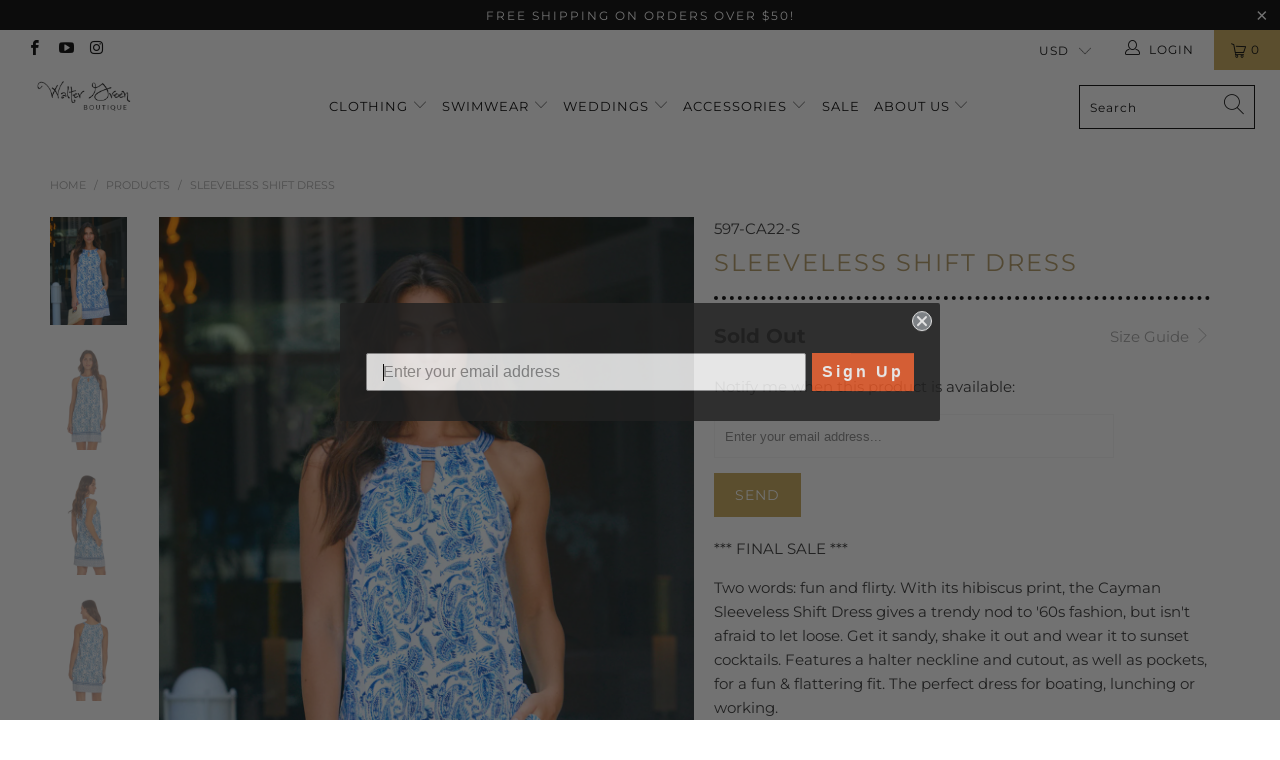

--- FILE ---
content_type: text/html; charset=utf-8
request_url: https://waltergreenboutique.com/products/charleston-sleeveless-shift-dress
body_size: 45215
content:


 <!DOCTYPE html>
<html lang="en"> <head> <!-- Anti-flicker snippet (recommended)  --> <style>.async-hide { opacity: 0 !important}</style> <script>(function(a,s,y,n,c,h,i,d,e){s.className+=' '+y;h.start=1*new Date;
    h.end=i=function(){s.className=s.className.replace(RegExp(' ?'+y),'')};
    (a[n]=a[n]||[]).hide=h;setTimeout(function(){i();h.end=null},c);h.timeout=c;
    })(window,document.documentElement,'async-hide','dataLayer',4000,
    {'OPT-NVVRF3T':true});</script> <meta charset="utf-8"> <meta http-equiv="cleartype" content="on"> <meta name="robots" content="index,follow"> <!-- Mobile Specific Metas --> <meta name="HandheldFriendly" content="True"> <meta name="MobileOptimized" content="320"> <meta name="viewport" content="width=device-width,initial-scale=1"> <meta name="theme-color" content="#ffffff"> <title>
      Sleeveless Shift Dress - WalterGreenBoutique</title> <link rel="preconnect dns-prefetch" href="https://fonts.shopifycdn.com" /> <link rel="preconnect dns-prefetch" href="https://cdn.shopify.com" /> <link rel="preconnect dns-prefetch" href="https://v.shopify.com" /> <link rel="preconnect dns-prefetch" href="https://cdn.shopifycloud.com" /> <link rel="preconnect dns-prefetch" href="https://productreviews.shopifycdn.com" /> <link rel="stylesheet" href="https://cdnjs.cloudflare.com/ajax/libs/fancybox/3.5.6/jquery.fancybox.css"> <!-- Stylesheets for Turbo 4.1.3 --> <link href="//waltergreenboutique.com/cdn/shop/t/20/assets/styles.scss.css?v=124552442663237978301769100469" rel="stylesheet" type="text/css" media="all" /> <script>
      window.lazySizesConfig = window.lazySizesConfig || {};

      lazySizesConfig.expand = 300;
      lazySizesConfig.loadHidden = false;

      /*! lazysizes - v4.1.4 */
      !function(a,b){var c=b(a,a.document);a.lazySizes=c,"object"==typeof module&&module.exports&&(module.exports=c)}(window,function(a,b){"use strict";if(b.getElementsByClassName){var c,d,e=b.documentElement,f=a.Date,g=a.HTMLPictureElement,h="addEventListener",i="getAttribute",j=a[h],k=a.setTimeout,l=a.requestAnimationFrame||k,m=a.requestIdleCallback,n=/^picture$/i,o=["load","error","lazyincluded","_lazyloaded"],p={},q=Array.prototype.forEach,r=function(a,b){return p[b]||(p[b]=new RegExp("(\\s|^)"+b+"(\\s|$)")),p[b].test(a[i]("class")||"")&&p[b]},s=function(a,b){r(a,b)||a.setAttribute("class",(a[i]("class")||"").trim()+" "+b)},t=function(a,b){var c;(c=r(a,b))&&a.setAttribute("class",(a[i]("class")||"").replace(c," "))},u=function(a,b,c){var d=c?h:"removeEventListener";c&&u(a,b),o.forEach(function(c){a[d](c,b)})},v=function(a,d,e,f,g){var h=b.createEvent("Event");return e||(e={}),e.instance=c,h.initEvent(d,!f,!g),h.detail=e,a.dispatchEvent(h),h},w=function(b,c){var e;!g&&(e=a.picturefill||d.pf)?(c&&c.src&&!b[i]("srcset")&&b.setAttribute("srcset",c.src),e({reevaluate:!0,elements:[b]})):c&&c.src&&(b.src=c.src)},x=function(a,b){return(getComputedStyle(a,null)||{})[b]},y=function(a,b,c){for(c=c||a.offsetWidth;c<d.minSize&&b&&!a._lazysizesWidth;)c=b.offsetWidth,b=b.parentNode;return c},z=function(){var a,c,d=[],e=[],f=d,g=function(){var b=f;for(f=d.length?e:d,a=!0,c=!1;b.length;)b.shift()();a=!1},h=function(d,e){a&&!e?d.apply(this,arguments):(f.push(d),c||(c=!0,(b.hidden?k:l)(g)))};return h._lsFlush=g,h}(),A=function(a,b){return b?function(){z(a)}:function(){var b=this,c=arguments;z(function(){a.apply(b,c)})}},B=function(a){var b,c=0,e=d.throttleDelay,g=d.ricTimeout,h=function(){b=!1,c=f.now(),a()},i=m&&g>49?function(){m(h,{timeout:g}),g!==d.ricTimeout&&(g=d.ricTimeout)}:A(function(){k(h)},!0);return function(a){var d;(a=a===!0)&&(g=33),b||(b=!0,d=e-(f.now()-c),0>d&&(d=0),a||9>d?i():k(i,d))}},C=function(a){var b,c,d=99,e=function(){b=null,a()},g=function(){var a=f.now()-c;d>a?k(g,d-a):(m||e)(e)};return function(){c=f.now(),b||(b=k(g,d))}};!function(){var b,c={lazyClass:"lazyload",loadedClass:"lazyloaded",loadingClass:"lazyloading",preloadClass:"lazypreload",errorClass:"lazyerror",autosizesClass:"lazyautosizes",srcAttr:"data-src",srcsetAttr:"data-srcset",sizesAttr:"data-sizes",minSize:40,customMedia:{},init:!0,expFactor:1.5,hFac:.8,loadMode:2,loadHidden:!0,ricTimeout:0,throttleDelay:125};d=a.lazySizesConfig||a.lazysizesConfig||{};for(b in c)b in d||(d[b]=c[b]);a.lazySizesConfig=d,k(function(){d.init&&F()})}();var D=function(){var g,l,m,o,p,y,D,F,G,H,I,J,K,L,M=/^img$/i,N=/^iframe$/i,O="onscroll"in a&&!/(gle|ing)bot/.test(navigator.userAgent),P=0,Q=0,R=0,S=-1,T=function(a){R--,a&&a.target&&u(a.target,T),(!a||0>R||!a.target)&&(R=0)},U=function(a,c){var d,f=a,g="hidden"==x(b.body,"visibility")||"hidden"!=x(a.parentNode,"visibility")&&"hidden"!=x(a,"visibility");for(F-=c,I+=c,G-=c,H+=c;g&&(f=f.offsetParent)&&f!=b.body&&f!=e;)g=(x(f,"opacity")||1)>0,g&&"visible"!=x(f,"overflow")&&(d=f.getBoundingClientRect(),g=H>d.left&&G<d.right&&I>d.top-1&&F<d.bottom+1);return g},V=function(){var a,f,h,j,k,m,n,p,q,r=c.elements;if((o=d.loadMode)&&8>R&&(a=r.length)){f=0,S++,null==K&&("expand"in d||(d.expand=e.clientHeight>500&&e.clientWidth>500?500:370),J=d.expand,K=J*d.expFactor),K>Q&&1>R&&S>2&&o>2&&!b.hidden?(Q=K,S=0):Q=o>1&&S>1&&6>R?J:P;for(;a>f;f++)if(r[f]&&!r[f]._lazyRace)if(O)if((p=r[f][i]("data-expand"))&&(m=1*p)||(m=Q),q!==m&&(y=innerWidth+m*L,D=innerHeight+m,n=-1*m,q=m),h=r[f].getBoundingClientRect(),(I=h.bottom)>=n&&(F=h.top)<=D&&(H=h.right)>=n*L&&(G=h.left)<=y&&(I||H||G||F)&&(d.loadHidden||"hidden"!=x(r[f],"visibility"))&&(l&&3>R&&!p&&(3>o||4>S)||U(r[f],m))){if(ba(r[f]),k=!0,R>9)break}else!k&&l&&!j&&4>R&&4>S&&o>2&&(g[0]||d.preloadAfterLoad)&&(g[0]||!p&&(I||H||G||F||"auto"!=r[f][i](d.sizesAttr)))&&(j=g[0]||r[f]);else ba(r[f]);j&&!k&&ba(j)}},W=B(V),X=function(a){s(a.target,d.loadedClass),t(a.target,d.loadingClass),u(a.target,Z),v(a.target,"lazyloaded")},Y=A(X),Z=function(a){Y({target:a.target})},$=function(a,b){try{a.contentWindow.location.replace(b)}catch(c){a.src=b}},_=function(a){var b,c=a[i](d.srcsetAttr);(b=d.customMedia[a[i]("data-media")||a[i]("media")])&&a.setAttribute("media",b),c&&a.setAttribute("srcset",c)},aa=A(function(a,b,c,e,f){var g,h,j,l,o,p;(o=v(a,"lazybeforeunveil",b)).defaultPrevented||(e&&(c?s(a,d.autosizesClass):a.setAttribute("sizes",e)),h=a[i](d.srcsetAttr),g=a[i](d.srcAttr),f&&(j=a.parentNode,l=j&&n.test(j.nodeName||"")),p=b.firesLoad||"src"in a&&(h||g||l),o={target:a},p&&(u(a,T,!0),clearTimeout(m),m=k(T,2500),s(a,d.loadingClass),u(a,Z,!0)),l&&q.call(j.getElementsByTagName("source"),_),h?a.setAttribute("srcset",h):g&&!l&&(N.test(a.nodeName)?$(a,g):a.src=g),f&&(h||l)&&w(a,{src:g})),a._lazyRace&&delete a._lazyRace,t(a,d.lazyClass),z(function(){(!p||a.complete&&a.naturalWidth>1)&&(p?T(o):R--,X(o))},!0)}),ba=function(a){var b,c=M.test(a.nodeName),e=c&&(a[i](d.sizesAttr)||a[i]("sizes")),f="auto"==e;(!f&&l||!c||!a[i]("src")&&!a.srcset||a.complete||r(a,d.errorClass)||!r(a,d.lazyClass))&&(b=v(a,"lazyunveilread").detail,f&&E.updateElem(a,!0,a.offsetWidth),a._lazyRace=!0,R++,aa(a,b,f,e,c))},ca=function(){if(!l){if(f.now()-p<999)return void k(ca,999);var a=C(function(){d.loadMode=3,W()});l=!0,d.loadMode=3,W(),j("scroll",function(){3==d.loadMode&&(d.loadMode=2),a()},!0)}};return{_:function(){p=f.now(),c.elements=b.getElementsByClassName(d.lazyClass),g=b.getElementsByClassName(d.lazyClass+" "+d.preloadClass),L=d.hFac,j("scroll",W,!0),j("resize",W,!0),a.MutationObserver?new MutationObserver(W).observe(e,{childList:!0,subtree:!0,attributes:!0}):(e[h]("DOMNodeInserted",W,!0),e[h]("DOMAttrModified",W,!0),setInterval(W,999)),j("hashchange",W,!0),["focus","mouseover","click","load","transitionend","animationend","webkitAnimationEnd"].forEach(function(a){b[h](a,W,!0)}),/d$|^c/.test(b.readyState)?ca():(j("load",ca),b[h]("DOMContentLoaded",W),k(ca,2e4)),c.elements.length?(V(),z._lsFlush()):W()},checkElems:W,unveil:ba}}(),E=function(){var a,c=A(function(a,b,c,d){var e,f,g;if(a._lazysizesWidth=d,d+="px",a.setAttribute("sizes",d),n.test(b.nodeName||""))for(e=b.getElementsByTagName("source"),f=0,g=e.length;g>f;f++)e[f].setAttribute("sizes",d);c.detail.dataAttr||w(a,c.detail)}),e=function(a,b,d){var e,f=a.parentNode;f&&(d=y(a,f,d),e=v(a,"lazybeforesizes",{width:d,dataAttr:!!b}),e.defaultPrevented||(d=e.detail.width,d&&d!==a._lazysizesWidth&&c(a,f,e,d)))},f=function(){var b,c=a.length;if(c)for(b=0;c>b;b++)e(a[b])},g=C(f);return{_:function(){a=b.getElementsByClassName(d.autosizesClass),j("resize",g)},checkElems:g,updateElem:e}}(),F=function(){F.i||(F.i=!0,E._(),D._())};return c={cfg:d,autoSizer:E,loader:D,init:F,uP:w,aC:s,rC:t,hC:r,fire:v,gW:y,rAF:z}}});

      /*! lazysizes - v4.1.4 */
      !function(a,b){var c=function(){b(a.lazySizes),a.removeEventListener("lazyunveilread",c,!0)};b=b.bind(null,a,a.document),"object"==typeof module&&module.exports?b(require("lazysizes")):a.lazySizes?c():a.addEventListener("lazyunveilread",c,!0)}(window,function(a,b,c){"use strict";function d(){this.ratioElems=b.getElementsByClassName("lazyaspectratio"),this._setupEvents(),this.processImages()}if(a.addEventListener){var e,f,g,h=Array.prototype.forEach,i=/^picture$/i,j="data-aspectratio",k="img["+j+"]",l=function(b){return a.matchMedia?(l=function(a){return!a||(matchMedia(a)||{}).matches})(b):a.Modernizr&&Modernizr.mq?!b||Modernizr.mq(b):!b},m=c.aC,n=c.rC,o=c.cfg;d.prototype={_setupEvents:function(){var a=this,c=function(b){b.naturalWidth<36?a.addAspectRatio(b,!0):a.removeAspectRatio(b,!0)},d=function(){a.processImages()};b.addEventListener("load",function(a){a.target.getAttribute&&a.target.getAttribute(j)&&c(a.target)},!0),addEventListener("resize",function(){var b,d=function(){h.call(a.ratioElems,c)};return function(){clearTimeout(b),b=setTimeout(d,99)}}()),b.addEventListener("DOMContentLoaded",d),addEventListener("load",d)},processImages:function(a){var c,d;a||(a=b),c="length"in a&&!a.nodeName?a:a.querySelectorAll(k);for(d=0;d<c.length;d++)c[d].naturalWidth>36?this.removeAspectRatio(c[d]):this.addAspectRatio(c[d])},getSelectedRatio:function(a){var b,c,d,e,f,g=a.parentNode;if(g&&i.test(g.nodeName||""))for(d=g.getElementsByTagName("source"),b=0,c=d.length;c>b;b++)if(e=d[b].getAttribute("data-media")||d[b].getAttribute("media"),o.customMedia[e]&&(e=o.customMedia[e]),l(e)){f=d[b].getAttribute(j);break}return f||a.getAttribute(j)||""},parseRatio:function(){var a=/^\s*([+\d\.]+)(\s*[\/x]\s*([+\d\.]+))?\s*$/,b={};return function(c){var d;return!b[c]&&(d=c.match(a))&&(d[3]?b[c]=d[1]/d[3]:b[c]=1*d[1]),b[c]}}(),addAspectRatio:function(b,c){var d,e=b.offsetWidth,f=b.offsetHeight;return c||m(b,"lazyaspectratio"),36>e&&0>=f?void((e||f&&a.console)&&console.log("Define width or height of image, so we can calculate the other dimension")):(d=this.getSelectedRatio(b),d=this.parseRatio(d),void(d&&(e?b.style.height=e/d+"px":b.style.width=f*d+"px")))},removeAspectRatio:function(a){n(a,"lazyaspectratio"),a.style.height="",a.style.width="",a.removeAttribute(j)}},f=function(){g=a.jQuery||a.Zepto||a.shoestring||a.$,g&&g.fn&&!g.fn.imageRatio&&g.fn.filter&&g.fn.add&&g.fn.find?g.fn.imageRatio=function(){return e.processImages(this.find(k).add(this.filter(k))),this}:g=!1},f(),setTimeout(f),e=new d,a.imageRatio=e,"object"==typeof module&&module.exports?module.exports=e:"function"==typeof define&&define.amd&&define(e)}});

        /*! lazysizes - v4.1.5 */
        !function(a,b){var c=function(){b(a.lazySizes),a.removeEventListener("lazyunveilread",c,!0)};b=b.bind(null,a,a.document),"object"==typeof module&&module.exports?b(require("lazysizes")):a.lazySizes?c():a.addEventListener("lazyunveilread",c,!0)}(window,function(a,b,c){"use strict";if(a.addEventListener){var d=/\s+/g,e=/\s*\|\s+|\s+\|\s*/g,f=/^(.+?)(?:\s+\[\s*(.+?)\s*\])(?:\s+\[\s*(.+?)\s*\])?$/,g=/^\s*\(*\s*type\s*:\s*(.+?)\s*\)*\s*$/,h=/\(|\)|'/,i={contain:1,cover:1},j=function(a){var b=c.gW(a,a.parentNode);return(!a._lazysizesWidth||b>a._lazysizesWidth)&&(a._lazysizesWidth=b),a._lazysizesWidth},k=function(a){var b;return b=(getComputedStyle(a)||{getPropertyValue:function(){}}).getPropertyValue("background-size"),!i[b]&&i[a.style.backgroundSize]&&(b=a.style.backgroundSize),b},l=function(a,b){if(b){var c=b.match(g);c&&c[1]?a.setAttribute("type",c[1]):a.setAttribute("media",lazySizesConfig.customMedia[b]||b)}},m=function(a,c,g){var h=b.createElement("picture"),i=c.getAttribute(lazySizesConfig.sizesAttr),j=c.getAttribute("data-ratio"),k=c.getAttribute("data-optimumx");c._lazybgset&&c._lazybgset.parentNode==c&&c.removeChild(c._lazybgset),Object.defineProperty(g,"_lazybgset",{value:c,writable:!0}),Object.defineProperty(c,"_lazybgset",{value:h,writable:!0}),a=a.replace(d," ").split(e),h.style.display="none",g.className=lazySizesConfig.lazyClass,1!=a.length||i||(i="auto"),a.forEach(function(a){var c,d=b.createElement("source");i&&"auto"!=i&&d.setAttribute("sizes",i),(c=a.match(f))?(d.setAttribute(lazySizesConfig.srcsetAttr,c[1]),l(d,c[2]),l(d,c[3])):d.setAttribute(lazySizesConfig.srcsetAttr,a),h.appendChild(d)}),i&&(g.setAttribute(lazySizesConfig.sizesAttr,i),c.removeAttribute(lazySizesConfig.sizesAttr),c.removeAttribute("sizes")),k&&g.setAttribute("data-optimumx",k),j&&g.setAttribute("data-ratio",j),h.appendChild(g),c.appendChild(h)},n=function(a){if(a.target._lazybgset){var b=a.target,d=b._lazybgset,e=b.currentSrc||b.src;if(e){var f=c.fire(d,"bgsetproxy",{src:e,useSrc:h.test(e)?JSON.stringify(e):e});f.defaultPrevented||(d.style.backgroundImage="url("+f.detail.useSrc+")")}b._lazybgsetLoading&&(c.fire(d,"_lazyloaded",{},!1,!0),delete b._lazybgsetLoading)}};addEventListener("lazybeforeunveil",function(a){var d,e,f;!a.defaultPrevented&&(d=a.target.getAttribute("data-bgset"))&&(f=a.target,e=b.createElement("img"),e.alt="",e._lazybgsetLoading=!0,a.detail.firesLoad=!0,m(d,f,e),setTimeout(function(){c.loader.unveil(e),c.rAF(function(){c.fire(e,"_lazyloaded",{},!0,!0),e.complete&&n({target:e})})}))}),b.addEventListener("load",n,!0),a.addEventListener("lazybeforesizes",function(a){if(a.detail.instance==c&&a.target._lazybgset&&a.detail.dataAttr){var b=a.target._lazybgset,d=k(b);i[d]&&(a.target._lazysizesParentFit=d,c.rAF(function(){a.target.setAttribute("data-parent-fit",d),a.target._lazysizesParentFit&&delete a.target._lazysizesParentFit}))}},!0),b.documentElement.addEventListener("lazybeforesizes",function(a){!a.defaultPrevented&&a.target._lazybgset&&a.detail.instance==c&&(a.detail.width=j(a.target._lazybgset))})}});</script> <meta name="description" content="*** FINAL SALE *** Two words: fun and flirty. With its hibiscus print, the Cayman Sleeveless Shift Dress gives a trendy nod to &#39;60s fashion, but isn&#39;t afraid to let loose. Get it sandy, shake it out and wear it to sunset cocktails. Features a halter neckline and cutout, as well as pockets, for a fun &amp;amp; flattering fi" /> <link rel="shortcut icon" type="image/x-icon" href="//waltergreenboutique.com/cdn/shop/files/wglogoinitials-f5a2f1dc_180x180.jpeg?v=1613693285"> <link rel="apple-touch-icon" href="//waltergreenboutique.com/cdn/shop/files/wglogoinitials-f5a2f1dc_180x180.jpeg?v=1613693285"/> <link rel="apple-touch-icon" sizes="57x57" href="//waltergreenboutique.com/cdn/shop/files/wglogoinitials-f5a2f1dc_57x57.jpeg?v=1613693285"/> <link rel="apple-touch-icon" sizes="60x60" href="//waltergreenboutique.com/cdn/shop/files/wglogoinitials-f5a2f1dc_60x60.jpeg?v=1613693285"/> <link rel="apple-touch-icon" sizes="72x72" href="//waltergreenboutique.com/cdn/shop/files/wglogoinitials-f5a2f1dc_72x72.jpeg?v=1613693285"/> <link rel="apple-touch-icon" sizes="76x76" href="//waltergreenboutique.com/cdn/shop/files/wglogoinitials-f5a2f1dc_76x76.jpeg?v=1613693285"/> <link rel="apple-touch-icon" sizes="114x114" href="//waltergreenboutique.com/cdn/shop/files/wglogoinitials-f5a2f1dc_114x114.jpeg?v=1613693285"/> <link rel="apple-touch-icon" sizes="180x180" href="//waltergreenboutique.com/cdn/shop/files/wglogoinitials-f5a2f1dc_180x180.jpeg?v=1613693285"/> <link rel="apple-touch-icon" sizes="228x228" href="//waltergreenboutique.com/cdn/shop/files/wglogoinitials-f5a2f1dc_228x228.jpeg?v=1613693285"/> <link rel="canonical" href="https://waltergreenboutique.com/products/charleston-sleeveless-shift-dress" />

    
    

<script>window.performance && window.performance.mark && window.performance.mark('shopify.content_for_header.start');</script><meta id="shopify-digital-wallet" name="shopify-digital-wallet" content="/3164536877/digital_wallets/dialog">
<meta name="shopify-checkout-api-token" content="9ada6db8642bcd7067267eaf826f9e3a">
<link rel="alternate" type="application/json+oembed" href="https://waltergreenboutique.com/products/charleston-sleeveless-shift-dress.oembed">
<script async="async" src="/checkouts/internal/preloads.js?locale=en-US"></script>
<link rel="preconnect" href="https://shop.app" crossorigin="anonymous">
<script async="async" src="https://shop.app/checkouts/internal/preloads.js?locale=en-US&shop_id=3164536877" crossorigin="anonymous"></script>
<script id="apple-pay-shop-capabilities" type="application/json">{"shopId":3164536877,"countryCode":"US","currencyCode":"USD","merchantCapabilities":["supports3DS"],"merchantId":"gid:\/\/shopify\/Shop\/3164536877","merchantName":"WalterGreenBoutique","requiredBillingContactFields":["postalAddress","email"],"requiredShippingContactFields":["postalAddress","email"],"shippingType":"shipping","supportedNetworks":["visa","masterCard","amex","discover","elo","jcb"],"total":{"type":"pending","label":"WalterGreenBoutique","amount":"1.00"},"shopifyPaymentsEnabled":true,"supportsSubscriptions":true}</script>
<script id="shopify-features" type="application/json">{"accessToken":"9ada6db8642bcd7067267eaf826f9e3a","betas":["rich-media-storefront-analytics"],"domain":"waltergreenboutique.com","predictiveSearch":true,"shopId":3164536877,"locale":"en"}</script>
<script>var Shopify = Shopify || {};
Shopify.shop = "waltergreenboutique.myshopify.com";
Shopify.locale = "en";
Shopify.currency = {"active":"USD","rate":"1.0"};
Shopify.country = "US";
Shopify.theme = {"name":"[BoostCommerce] Live theme with filter \u0026 search 1","id":101500125334,"schema_name":"Turbo","schema_version":"4.1.3","theme_store_id":null,"role":"main"};
Shopify.theme.handle = "null";
Shopify.theme.style = {"id":null,"handle":null};
Shopify.cdnHost = "waltergreenboutique.com/cdn";
Shopify.routes = Shopify.routes || {};
Shopify.routes.root = "/";</script>
<script type="module">!function(o){(o.Shopify=o.Shopify||{}).modules=!0}(window);</script>
<script>!function(o){function n(){var o=[];function n(){o.push(Array.prototype.slice.apply(arguments))}return n.q=o,n}var t=o.Shopify=o.Shopify||{};t.loadFeatures=n(),t.autoloadFeatures=n()}(window);</script>
<script>
  window.ShopifyPay = window.ShopifyPay || {};
  window.ShopifyPay.apiHost = "shop.app\/pay";
  window.ShopifyPay.redirectState = null;
</script>
<script id="shop-js-analytics" type="application/json">{"pageType":"product"}</script>
<script defer="defer" async type="module" src="//waltergreenboutique.com/cdn/shopifycloud/shop-js/modules/v2/client.init-shop-cart-sync_BN7fPSNr.en.esm.js"></script>
<script defer="defer" async type="module" src="//waltergreenboutique.com/cdn/shopifycloud/shop-js/modules/v2/chunk.common_Cbph3Kss.esm.js"></script>
<script defer="defer" async type="module" src="//waltergreenboutique.com/cdn/shopifycloud/shop-js/modules/v2/chunk.modal_DKumMAJ1.esm.js"></script>
<script type="module">
  await import("//waltergreenboutique.com/cdn/shopifycloud/shop-js/modules/v2/client.init-shop-cart-sync_BN7fPSNr.en.esm.js");
await import("//waltergreenboutique.com/cdn/shopifycloud/shop-js/modules/v2/chunk.common_Cbph3Kss.esm.js");
await import("//waltergreenboutique.com/cdn/shopifycloud/shop-js/modules/v2/chunk.modal_DKumMAJ1.esm.js");

  window.Shopify.SignInWithShop?.initShopCartSync?.({"fedCMEnabled":true,"windoidEnabled":true});

</script>
<script>
  window.Shopify = window.Shopify || {};
  if (!window.Shopify.featureAssets) window.Shopify.featureAssets = {};
  window.Shopify.featureAssets['shop-js'] = {"shop-cart-sync":["modules/v2/client.shop-cart-sync_CJVUk8Jm.en.esm.js","modules/v2/chunk.common_Cbph3Kss.esm.js","modules/v2/chunk.modal_DKumMAJ1.esm.js"],"init-fed-cm":["modules/v2/client.init-fed-cm_7Fvt41F4.en.esm.js","modules/v2/chunk.common_Cbph3Kss.esm.js","modules/v2/chunk.modal_DKumMAJ1.esm.js"],"init-shop-email-lookup-coordinator":["modules/v2/client.init-shop-email-lookup-coordinator_Cc088_bR.en.esm.js","modules/v2/chunk.common_Cbph3Kss.esm.js","modules/v2/chunk.modal_DKumMAJ1.esm.js"],"init-windoid":["modules/v2/client.init-windoid_hPopwJRj.en.esm.js","modules/v2/chunk.common_Cbph3Kss.esm.js","modules/v2/chunk.modal_DKumMAJ1.esm.js"],"shop-button":["modules/v2/client.shop-button_B0jaPSNF.en.esm.js","modules/v2/chunk.common_Cbph3Kss.esm.js","modules/v2/chunk.modal_DKumMAJ1.esm.js"],"shop-cash-offers":["modules/v2/client.shop-cash-offers_DPIskqss.en.esm.js","modules/v2/chunk.common_Cbph3Kss.esm.js","modules/v2/chunk.modal_DKumMAJ1.esm.js"],"shop-toast-manager":["modules/v2/client.shop-toast-manager_CK7RT69O.en.esm.js","modules/v2/chunk.common_Cbph3Kss.esm.js","modules/v2/chunk.modal_DKumMAJ1.esm.js"],"init-shop-cart-sync":["modules/v2/client.init-shop-cart-sync_BN7fPSNr.en.esm.js","modules/v2/chunk.common_Cbph3Kss.esm.js","modules/v2/chunk.modal_DKumMAJ1.esm.js"],"init-customer-accounts-sign-up":["modules/v2/client.init-customer-accounts-sign-up_CfPf4CXf.en.esm.js","modules/v2/client.shop-login-button_DeIztwXF.en.esm.js","modules/v2/chunk.common_Cbph3Kss.esm.js","modules/v2/chunk.modal_DKumMAJ1.esm.js"],"pay-button":["modules/v2/client.pay-button_CgIwFSYN.en.esm.js","modules/v2/chunk.common_Cbph3Kss.esm.js","modules/v2/chunk.modal_DKumMAJ1.esm.js"],"init-customer-accounts":["modules/v2/client.init-customer-accounts_DQ3x16JI.en.esm.js","modules/v2/client.shop-login-button_DeIztwXF.en.esm.js","modules/v2/chunk.common_Cbph3Kss.esm.js","modules/v2/chunk.modal_DKumMAJ1.esm.js"],"avatar":["modules/v2/client.avatar_BTnouDA3.en.esm.js"],"init-shop-for-new-customer-accounts":["modules/v2/client.init-shop-for-new-customer-accounts_CsZy_esa.en.esm.js","modules/v2/client.shop-login-button_DeIztwXF.en.esm.js","modules/v2/chunk.common_Cbph3Kss.esm.js","modules/v2/chunk.modal_DKumMAJ1.esm.js"],"shop-follow-button":["modules/v2/client.shop-follow-button_BRMJjgGd.en.esm.js","modules/v2/chunk.common_Cbph3Kss.esm.js","modules/v2/chunk.modal_DKumMAJ1.esm.js"],"checkout-modal":["modules/v2/client.checkout-modal_B9Drz_yf.en.esm.js","modules/v2/chunk.common_Cbph3Kss.esm.js","modules/v2/chunk.modal_DKumMAJ1.esm.js"],"shop-login-button":["modules/v2/client.shop-login-button_DeIztwXF.en.esm.js","modules/v2/chunk.common_Cbph3Kss.esm.js","modules/v2/chunk.modal_DKumMAJ1.esm.js"],"lead-capture":["modules/v2/client.lead-capture_DXYzFM3R.en.esm.js","modules/v2/chunk.common_Cbph3Kss.esm.js","modules/v2/chunk.modal_DKumMAJ1.esm.js"],"shop-login":["modules/v2/client.shop-login_CA5pJqmO.en.esm.js","modules/v2/chunk.common_Cbph3Kss.esm.js","modules/v2/chunk.modal_DKumMAJ1.esm.js"],"payment-terms":["modules/v2/client.payment-terms_BxzfvcZJ.en.esm.js","modules/v2/chunk.common_Cbph3Kss.esm.js","modules/v2/chunk.modal_DKumMAJ1.esm.js"]};
</script>
<script>(function() {
  var isLoaded = false;
  function asyncLoad() {
    if (isLoaded) return;
    isLoaded = true;
    var urls = ["https:\/\/static.klaviyo.com\/onsite\/js\/klaviyo.js?company_id=LGfaUL\u0026shop=waltergreenboutique.myshopify.com","https:\/\/static.klaviyo.com\/onsite\/js\/klaviyo.js?company_id=LGfaUL\u0026shop=waltergreenboutique.myshopify.com","https:\/\/f624058c3f5c8edb775a-dea6612566ec344afdf376d2faa6c82f.ssl.cf5.rackcdn.com\/skt_easygc_start.js?shop=waltergreenboutique.myshopify.com","https:\/\/api.opesta.com\/plugins\/491278874300589.js?shop=waltergreenboutique.myshopify.com"];
    for (var i = 0; i <urls.length; i++) {
      var s = document.createElement('script');
      s.type = 'text/javascript';
      s.async = true;
      s.src = urls[i];
      var x = document.getElementsByTagName('script')[0];
      x.parentNode.insertBefore(s, x);
    }
  };
  if(window.attachEvent) {
    window.attachEvent('onload', asyncLoad);
  } else {
    window.addEventListener('load', asyncLoad, false);
  }
})();</script>
<script id="__st">var __st={"a":3164536877,"offset":-18000,"reqid":"b5cbf79c-1afa-4b99-a67d-8117745b192b-1769915138","pageurl":"waltergreenboutique.com\/products\/charleston-sleeveless-shift-dress","u":"6cb2c18884f6","p":"product","rtyp":"product","rid":7575096688881};</script>
<script>window.ShopifyPaypalV4VisibilityTracking = true;</script>
<script id="captcha-bootstrap">!function(){'use strict';const t='contact',e='account',n='new_comment',o=[[t,t],['blogs',n],['comments',n],[t,'customer']],c=[[e,'customer_login'],[e,'guest_login'],[e,'recover_customer_password'],[e,'create_customer']],r=t=>t.map((([t,e])=>`form[action*='/${t}']:not([data-nocaptcha='true']) input[name='form_type'][value='${e}']`)).join(','),a=t=>()=>t?[...document.querySelectorAll(t)].map((t=>t.form)):[];function s(){const t=[...o],e=r(t);return a(e)}const i='password',u='form_key',d=['recaptcha-v3-token','g-recaptcha-response','h-captcha-response',i],f=()=>{try{return window.sessionStorage}catch{return}},m='__shopify_v',_=t=>t.elements[u];function p(t,e,n=!1){try{const o=window.sessionStorage,c=JSON.parse(o.getItem(e)),{data:r}=function(t){const{data:e,action:n}=t;return t[m]||n?{data:e,action:n}:{data:t,action:n}}(c);for(const[e,n]of Object.entries(r))t.elements[e]&&(t.elements[e].value=n);n&&o.removeItem(e)}catch(o){console.error('form repopulation failed',{error:o})}}const l='form_type',E='cptcha';function T(t){t.dataset[E]=!0}const w=window,h=w.document,L='Shopify',v='ce_forms',y='captcha';let A=!1;((t,e)=>{const n=(g='f06e6c50-85a8-45c8-87d0-21a2b65856fe',I='https://cdn.shopify.com/shopifycloud/storefront-forms-hcaptcha/ce_storefront_forms_captcha_hcaptcha.v1.5.2.iife.js',D={infoText:'Protected by hCaptcha',privacyText:'Privacy',termsText:'Terms'},(t,e,n)=>{const o=w[L][v],c=o.bindForm;if(c)return c(t,g,e,D).then(n);var r;o.q.push([[t,g,e,D],n]),r=I,A||(h.body.append(Object.assign(h.createElement('script'),{id:'captcha-provider',async:!0,src:r})),A=!0)});var g,I,D;w[L]=w[L]||{},w[L][v]=w[L][v]||{},w[L][v].q=[],w[L][y]=w[L][y]||{},w[L][y].protect=function(t,e){n(t,void 0,e),T(t)},Object.freeze(w[L][y]),function(t,e,n,w,h,L){const[v,y,A,g]=function(t,e,n){const i=e?o:[],u=t?c:[],d=[...i,...u],f=r(d),m=r(i),_=r(d.filter((([t,e])=>n.includes(e))));return[a(f),a(m),a(_),s()]}(w,h,L),I=t=>{const e=t.target;return e instanceof HTMLFormElement?e:e&&e.form},D=t=>v().includes(t);t.addEventListener('submit',(t=>{const e=I(t);if(!e)return;const n=D(e)&&!e.dataset.hcaptchaBound&&!e.dataset.recaptchaBound,o=_(e),c=g().includes(e)&&(!o||!o.value);(n||c)&&t.preventDefault(),c&&!n&&(function(t){try{if(!f())return;!function(t){const e=f();if(!e)return;const n=_(t);if(!n)return;const o=n.value;o&&e.removeItem(o)}(t);const e=Array.from(Array(32),(()=>Math.random().toString(36)[2])).join('');!function(t,e){_(t)||t.append(Object.assign(document.createElement('input'),{type:'hidden',name:u})),t.elements[u].value=e}(t,e),function(t,e){const n=f();if(!n)return;const o=[...t.querySelectorAll(`input[type='${i}']`)].map((({name:t})=>t)),c=[...d,...o],r={};for(const[a,s]of new FormData(t).entries())c.includes(a)||(r[a]=s);n.setItem(e,JSON.stringify({[m]:1,action:t.action,data:r}))}(t,e)}catch(e){console.error('failed to persist form',e)}}(e),e.submit())}));const S=(t,e)=>{t&&!t.dataset[E]&&(n(t,e.some((e=>e===t))),T(t))};for(const o of['focusin','change'])t.addEventListener(o,(t=>{const e=I(t);D(e)&&S(e,y())}));const B=e.get('form_key'),M=e.get(l),P=B&&M;t.addEventListener('DOMContentLoaded',(()=>{const t=y();if(P)for(const e of t)e.elements[l].value===M&&p(e,B);[...new Set([...A(),...v().filter((t=>'true'===t.dataset.shopifyCaptcha))])].forEach((e=>S(e,t)))}))}(h,new URLSearchParams(w.location.search),n,t,e,['guest_login'])})(!0,!0)}();</script>
<script integrity="sha256-4kQ18oKyAcykRKYeNunJcIwy7WH5gtpwJnB7kiuLZ1E=" data-source-attribution="shopify.loadfeatures" defer="defer" src="//waltergreenboutique.com/cdn/shopifycloud/storefront/assets/storefront/load_feature-a0a9edcb.js" crossorigin="anonymous"></script>
<script crossorigin="anonymous" defer="defer" src="//waltergreenboutique.com/cdn/shopifycloud/storefront/assets/shopify_pay/storefront-65b4c6d7.js?v=20250812"></script>
<script data-source-attribution="shopify.dynamic_checkout.dynamic.init">var Shopify=Shopify||{};Shopify.PaymentButton=Shopify.PaymentButton||{isStorefrontPortableWallets:!0,init:function(){window.Shopify.PaymentButton.init=function(){};var t=document.createElement("script");t.src="https://waltergreenboutique.com/cdn/shopifycloud/portable-wallets/latest/portable-wallets.en.js",t.type="module",document.head.appendChild(t)}};
</script>
<script data-source-attribution="shopify.dynamic_checkout.buyer_consent">
  function portableWalletsHideBuyerConsent(e){var t=document.getElementById("shopify-buyer-consent"),n=document.getElementById("shopify-subscription-policy-button");t&&n&&(t.classList.add("hidden"),t.setAttribute("aria-hidden","true"),n.removeEventListener("click",e))}function portableWalletsShowBuyerConsent(e){var t=document.getElementById("shopify-buyer-consent"),n=document.getElementById("shopify-subscription-policy-button");t&&n&&(t.classList.remove("hidden"),t.removeAttribute("aria-hidden"),n.addEventListener("click",e))}window.Shopify?.PaymentButton&&(window.Shopify.PaymentButton.hideBuyerConsent=portableWalletsHideBuyerConsent,window.Shopify.PaymentButton.showBuyerConsent=portableWalletsShowBuyerConsent);
</script>
<script>
  function portableWalletsCleanup(e){e&&e.src&&console.error("Failed to load portable wallets script "+e.src);var t=document.querySelectorAll("shopify-accelerated-checkout .shopify-payment-button__skeleton, shopify-accelerated-checkout-cart .wallet-cart-button__skeleton"),e=document.getElementById("shopify-buyer-consent");for(let e=0;e<t.length;e++)t[e].remove();e&&e.remove()}function portableWalletsNotLoadedAsModule(e){e instanceof ErrorEvent&&"string"==typeof e.message&&e.message.includes("import.meta")&&"string"==typeof e.filename&&e.filename.includes("portable-wallets")&&(window.removeEventListener("error",portableWalletsNotLoadedAsModule),window.Shopify.PaymentButton.failedToLoad=e,"loading"===document.readyState?document.addEventListener("DOMContentLoaded",window.Shopify.PaymentButton.init):window.Shopify.PaymentButton.init())}window.addEventListener("error",portableWalletsNotLoadedAsModule);
</script>

<script type="module" src="https://waltergreenboutique.com/cdn/shopifycloud/portable-wallets/latest/portable-wallets.en.js" onError="portableWalletsCleanup(this)" crossorigin="anonymous"></script>
<script nomodule>
  document.addEventListener("DOMContentLoaded", portableWalletsCleanup);
</script>

<link id="shopify-accelerated-checkout-styles" rel="stylesheet" media="screen" href="https://waltergreenboutique.com/cdn/shopifycloud/portable-wallets/latest/accelerated-checkout-backwards-compat.css" crossorigin="anonymous">
<style id="shopify-accelerated-checkout-cart">
        #shopify-buyer-consent {
  margin-top: 1em;
  display: inline-block;
  width: 100%;
}

#shopify-buyer-consent.hidden {
  display: none;
}

#shopify-subscription-policy-button {
  background: none;
  border: none;
  padding: 0;
  text-decoration: underline;
  font-size: inherit;
  cursor: pointer;
}

#shopify-subscription-policy-button::before {
  box-shadow: none;
}

      </style>

<script>window.performance && window.performance.mark && window.performance.mark('shopify.content_for_header.end');</script>
<script src="//waltergreenboutique.com/cdn/shop/t/20/assets/ndnapps_products_slider.js?v=87429463403310703241591723365" type="text/javascript"></script>

    

<meta name="author" content="WalterGreenBoutique">
<meta property="og:url" content="https://waltergreenboutique.com/products/charleston-sleeveless-shift-dress">
<meta property="og:site_name" content="WalterGreenBoutique"> <meta property="og:type" content="product"> <meta property="og:title" content="Sleeveless Shift Dress"> <meta property="og:image" content="https://waltergreenboutique.com/cdn/shop/products/597-CA22-1_600x.jpg?v=1645000190"> <meta property="og:image:secure_url" content="https://waltergreenboutique.com/cdn/shop/products/597-CA22-1_600x.jpg?v=1645000190"> <meta property="og:image:width" content="1100"> <meta property="og:image:height" content="1540"> <meta property="og:image" content="https://waltergreenboutique.com/cdn/shop/products/597-CA22-2_600x.jpg?v=1645000190"> <meta property="og:image:secure_url" content="https://waltergreenboutique.com/cdn/shop/products/597-CA22-2_600x.jpg?v=1645000190"> <meta property="og:image:width" content="1100"> <meta property="og:image:height" content="1540"> <meta property="og:image" content="https://waltergreenboutique.com/cdn/shop/products/597-CA22-3_600x.jpg?v=1645000190"> <meta property="og:image:secure_url" content="https://waltergreenboutique.com/cdn/shop/products/597-CA22-3_600x.jpg?v=1645000190"> <meta property="og:image:width" content="1100"> <meta property="og:image:height" content="1540"> <meta property="product:price:amount" content="80.00"> <meta property="product:price:currency" content="USD"> <meta property="og:description" content="*** FINAL SALE *** Two words: fun and flirty. With its hibiscus print, the Cayman Sleeveless Shift Dress gives a trendy nod to &#39;60s fashion, but isn&#39;t afraid to let loose. Get it sandy, shake it out and wear it to sunset cocktails. Features a halter neckline and cutout, as well as pockets, for a fun &amp;amp; flattering fi">




<meta name="twitter:card" content="summary"> <meta name="twitter:title" content="Sleeveless Shift Dress"> <meta name="twitter:description" content="*** FINAL SALE ***
Two words: fun and flirty. With its hibiscus print, the Cayman Sleeveless Shift Dress gives a trendy nod to &#39;60s fashion, but isn&#39;t afraid to let loose. Get it sandy, shake it out and wear it to sunset cocktails. Features a halter neckline and cutout, as well as pockets, for a fun &amp;amp; flattering fit. The perfect dress for boating, lunching or working.
Fabric &amp;amp; Care: 

50+ UV Protection
Blocks 98% of UVA + UVB rays
Made with Nylon/Spandex
Measures 36&quot; in length from shoulder
"> <meta name="twitter:image" content="https://waltergreenboutique.com/cdn/shop/products/597-CA22-1_240x.jpg?v=1645000190"> <meta name="twitter:image:width" content="240"> <meta name="twitter:image:height" content="240"> <!-- BEGIN INSERT CODE HEADER -->
<script type='text/javascript'>
window.__lo_site_id = 155559;

	(function() {
		var wa = document.createElement('script'); wa.type = 'text/javascript'; wa.async = true;
		wa.src = 'https://d10lpsik1i8c69.cloudfront.net/w.js';
		var s = document.getElementsByTagName('script')[0]; s.parentNode.insertBefore(wa, s);
	  })();
	</script>
<!-- END INSERT CODE HEADER -->
<script>
  var aioMeta ={
      meta_e : '',
      meta_i : '',
   	  meta_n : ' ',
    }
      
</script>

<script src="https://staticxx.s3.amazonaws.com/aio_stats_lib_v2.min.js?v=1.0"></script> <script>
  !function(t,n){function o(n){var o=t.getElementsByTagName("script")[0],i=t.createElement("script");i.src=n,i.crossOrigin="",o.parentNode.insertBefore(i,o)}if(!n.isLoyaltyLion){window.loyaltylion=n,void 0===window.lion&&(window.lion=n),n.version=2,n.isLoyaltyLion=!0;var i=new Date,e=i.getFullYear().toString()+i.getMonth().toString()+i.getDate().toString();o("https://sdk.loyaltylion.net/static/2/loader.js?t="+e);var r=!1;n.init=function(t){if(r)throw new Error("Cannot call lion.init more than once");r=!0;var a=n._token=t.token;if(!a)throw new Error("Token must be supplied to lion.init");for(var l=[],s="_push configure bootstrap shutdown on removeListener authenticateCustomer".split(" "),c=0;c<s.length;c+=1)!function(t,n){t[n]=function(){l.push([n,Array.prototype.slice.call(arguments,0)])}}(n,s[c]);o("https://sdk.loyaltylion.net/sdk/start/"+a+".js?t="+e+i.getHours().toString()),n._initData=t,n._buffer=l}}}(document,window.loyaltylion||[]);

  
    
      loyaltylion.init({ token: "c1f40cf31a036dd1cd33356c50709b89" });
    
  
</script>
<script>
  var TapMangoShopify={};
  
  (function(t){
    var n,i=t.getElementsByTagName("script")[0];
    n=t.createElement("script");
    n.type="text/javascript";
    n.async=true;
    n.src ="https://shopify.tapmango.com/store/c5e5306d-fb95-4e62-bf23-f99e82add29d";
    i.parentNode.insertBefore(n,i);
  })(document);
</script> 
<!-- Start of Littledata - Fix Google Analytics Script-->
<meta name="referrer" content="no-referrer-when-downgrade"/>


<script name="littledata-tracking-tag" data-ot-ignore>
(function(){
	/* Data layer for Segment by Littledata app */
	/* Version v11.0.1 */

	LittledataLayer = {
  "betaTester": false,
  "productPageClicks": true,
  "productListLinksHaveImages": false,
  "productListLinksHavePrices": false,
  "productListsOnAnyPage": false,
  "debug": false,
  "respectUserTrackingConsent": false,
  "productClicks": true,
  "hideBranding": false,
  "referralExclusion": "/(paypal|visa|MasterCard|clicksafe|arcot\\.com|geschuetzteinkaufen|checkout\\.shopify\\.com|checkout\\.rechargeapps\\.com|portal\\.afterpay\\.com|payfort)/",
  "segment": {
    "userId": "shopifyCustomerId",
    "disabledEvents": [],
    "addRevenueToOrderCompleted": false,
    "cookiesToTrack": [],
    "doNotTrackReplaceState": false,
    "usePageTypeForListName": false,
    "writeKey": "PZZ117v4ilAs4RG2utp1OGvZ1NBr8CXf",
    "anonymizeIp": true,
    "uniqueIdentifierForOrders": "orderNumber",
    "uniqueIdentifierForOrdersUpdatedAt": "2023-11-14T14:17:44.192Z",
    "ordersFilteredBySourceName": [],
    "disabledApps": [],
    "disabledRecurring": false,
    "productIdentifier": "PRODUCT_ID",
    "productIdentifierUpdatedAt": "2023-11-14T14:17:44.192Z"
  },
  "ecommerce": {
    "currencyCode": "USD",
    "impressions": []
  },
  "pageType": "product",
  "version": "v11.0.1",
  "transactionWatcherURL": "https://transactions.littledata.io"
}

	
	})();
</script>

<script async type="text/javascript" src="https://d26ky332zktp97.cloudfront.net/colibrius-s.js"></script>




<!-- End of Littledata - Fix Google Analytics Script -->

<link href="//waltergreenboutique.com/cdn/shop/t/20/assets/ndnapps-products-slider.css?v=179367737888331006431591723363" rel="stylesheet" type="text/css" media="all" />
<script type="text/javascript">jQuery(document).ready(function(){Shopify.Products.recordRecentlyViewed( );});</script>
    
    
<!-- Global site tag (gtag.js) - Google Analytics 
<script async src="https://www.googletagmanager.com/gtag/js?id=UA-53198859-1"></script>
<script>
  window.dataLayer = window.dataLayer || [];
  function gtag(){dataLayer.push(arguments);}
  gtag('js', new Date());
  gtag('config', 'UA-53198859-1', { 'optimize_id': 'OPT-NVVRF3T'});

</script> -->


<!-- Hotjar Tracking Code for waltergreenboutique.com -->
<script>
    (function(h,o,t,j,a,r){
        h.hj=h.hj||function(){(h.hj.q=h.hj.q||[]).push(arguments)};
        h._hjSettings={hjid:1803609,hjsv:6};
        a=o.getElementsByTagName('head')[0];
        r=o.createElement('script');r.async=1;
        r.src=t+h._hjSettings.hjid+j+h._hjSettings.hjsv;
        a.appendChild(r);
    })(window,document,'https://static.hotjar.com/c/hotjar-','.js?sv=');
</script>
    

<!--begin-bc-sf-filter-css--> <style data-id="bc-sf-filter-style" type="text/css">
      #bc-sf-filter-options-wrapper .bc-sf-filter-option-block .bc-sf-filter-block-title h3,
      #bc-sf-filter-tree-h .bc-sf-filter-option-block .bc-sf-filter-block-title a {}
    
     .bc-sf-filter-option-block .bc-sf-filter-block-title h3>span:before {}
      .bc-sf-filter-option-block .bc-sf-filter-block-title h3>span.up:before {}
    
      #bc-sf-filter-options-wrapper .bc-sf-filter-option-block .bc-sf-filter-block-content ul li a,
      #bc-sf-filter-tree-h .bc-sf-filter-option-block .bc-sf-filter-block-content ul li a,
      .bc-sf-filter-option-block-sub_category .bc-sf-filter-block-content ul li h3 a,
      .bc-sf-filter-selection-wrapper .bc-sf-filter-selected-items .selected-item>a,
      .bc-sf-filter-selection-wrapper .bc-sf-filter-block-title h3,
      .bc-sf-filter-clear, 
      .bc-sf-filter-clear-all{}
    
      .bc-sf-filter-option-block-sub_category .bc-sf-filter-option-single-list li span.sub-icon:before {}
      .bc-sf-filter-option-block-sub_category .bc-sf-filter-option-single-list li span.sub-icon.sub-up:before {}

      #bc-sf-filter-tree-mobile button {font-size: 13px !important;font-weight: 700 !important;background: rgba(58,162,144,1) !important;}</style><link href="//waltergreenboutique.com/cdn/shop/t/20/assets/bc-sf-filter.scss.css?v=19746391006527844821697838217" rel="stylesheet" type="text/css" media="all" />
<!--end-bc-sf-filter-css-->


<link href="https://monorail-edge.shopifysvc.com" rel="dns-prefetch">
<script>(function(){if ("sendBeacon" in navigator && "performance" in window) {try {var session_token_from_headers = performance.getEntriesByType('navigation')[0].serverTiming.find(x => x.name == '_s').description;} catch {var session_token_from_headers = undefined;}var session_cookie_matches = document.cookie.match(/_shopify_s=([^;]*)/);var session_token_from_cookie = session_cookie_matches && session_cookie_matches.length === 2 ? session_cookie_matches[1] : "";var session_token = session_token_from_headers || session_token_from_cookie || "";function handle_abandonment_event(e) {var entries = performance.getEntries().filter(function(entry) {return /monorail-edge.shopifysvc.com/.test(entry.name);});if (!window.abandonment_tracked && entries.length === 0) {window.abandonment_tracked = true;var currentMs = Date.now();var navigation_start = performance.timing.navigationStart;var payload = {shop_id: 3164536877,url: window.location.href,navigation_start,duration: currentMs - navigation_start,session_token,page_type: "product"};window.navigator.sendBeacon("https://monorail-edge.shopifysvc.com/v1/produce", JSON.stringify({schema_id: "online_store_buyer_site_abandonment/1.1",payload: payload,metadata: {event_created_at_ms: currentMs,event_sent_at_ms: currentMs}}));}}window.addEventListener('pagehide', handle_abandonment_event);}}());</script>
<script id="web-pixels-manager-setup">(function e(e,d,r,n,o){if(void 0===o&&(o={}),!Boolean(null===(a=null===(i=window.Shopify)||void 0===i?void 0:i.analytics)||void 0===a?void 0:a.replayQueue)){var i,a;window.Shopify=window.Shopify||{};var t=window.Shopify;t.analytics=t.analytics||{};var s=t.analytics;s.replayQueue=[],s.publish=function(e,d,r){return s.replayQueue.push([e,d,r]),!0};try{self.performance.mark("wpm:start")}catch(e){}var l=function(){var e={modern:/Edge?\/(1{2}[4-9]|1[2-9]\d|[2-9]\d{2}|\d{4,})\.\d+(\.\d+|)|Firefox\/(1{2}[4-9]|1[2-9]\d|[2-9]\d{2}|\d{4,})\.\d+(\.\d+|)|Chrom(ium|e)\/(9{2}|\d{3,})\.\d+(\.\d+|)|(Maci|X1{2}).+ Version\/(15\.\d+|(1[6-9]|[2-9]\d|\d{3,})\.\d+)([,.]\d+|)( \(\w+\)|)( Mobile\/\w+|) Safari\/|Chrome.+OPR\/(9{2}|\d{3,})\.\d+\.\d+|(CPU[ +]OS|iPhone[ +]OS|CPU[ +]iPhone|CPU IPhone OS|CPU iPad OS)[ +]+(15[._]\d+|(1[6-9]|[2-9]\d|\d{3,})[._]\d+)([._]\d+|)|Android:?[ /-](13[3-9]|1[4-9]\d|[2-9]\d{2}|\d{4,})(\.\d+|)(\.\d+|)|Android.+Firefox\/(13[5-9]|1[4-9]\d|[2-9]\d{2}|\d{4,})\.\d+(\.\d+|)|Android.+Chrom(ium|e)\/(13[3-9]|1[4-9]\d|[2-9]\d{2}|\d{4,})\.\d+(\.\d+|)|SamsungBrowser\/([2-9]\d|\d{3,})\.\d+/,legacy:/Edge?\/(1[6-9]|[2-9]\d|\d{3,})\.\d+(\.\d+|)|Firefox\/(5[4-9]|[6-9]\d|\d{3,})\.\d+(\.\d+|)|Chrom(ium|e)\/(5[1-9]|[6-9]\d|\d{3,})\.\d+(\.\d+|)([\d.]+$|.*Safari\/(?![\d.]+ Edge\/[\d.]+$))|(Maci|X1{2}).+ Version\/(10\.\d+|(1[1-9]|[2-9]\d|\d{3,})\.\d+)([,.]\d+|)( \(\w+\)|)( Mobile\/\w+|) Safari\/|Chrome.+OPR\/(3[89]|[4-9]\d|\d{3,})\.\d+\.\d+|(CPU[ +]OS|iPhone[ +]OS|CPU[ +]iPhone|CPU IPhone OS|CPU iPad OS)[ +]+(10[._]\d+|(1[1-9]|[2-9]\d|\d{3,})[._]\d+)([._]\d+|)|Android:?[ /-](13[3-9]|1[4-9]\d|[2-9]\d{2}|\d{4,})(\.\d+|)(\.\d+|)|Mobile Safari.+OPR\/([89]\d|\d{3,})\.\d+\.\d+|Android.+Firefox\/(13[5-9]|1[4-9]\d|[2-9]\d{2}|\d{4,})\.\d+(\.\d+|)|Android.+Chrom(ium|e)\/(13[3-9]|1[4-9]\d|[2-9]\d{2}|\d{4,})\.\d+(\.\d+|)|Android.+(UC? ?Browser|UCWEB|U3)[ /]?(15\.([5-9]|\d{2,})|(1[6-9]|[2-9]\d|\d{3,})\.\d+)\.\d+|SamsungBrowser\/(5\.\d+|([6-9]|\d{2,})\.\d+)|Android.+MQ{2}Browser\/(14(\.(9|\d{2,})|)|(1[5-9]|[2-9]\d|\d{3,})(\.\d+|))(\.\d+|)|K[Aa][Ii]OS\/(3\.\d+|([4-9]|\d{2,})\.\d+)(\.\d+|)/},d=e.modern,r=e.legacy,n=navigator.userAgent;return n.match(d)?"modern":n.match(r)?"legacy":"unknown"}(),u="modern"===l?"modern":"legacy",c=(null!=n?n:{modern:"",legacy:""})[u],f=function(e){return[e.baseUrl,"/wpm","/b",e.hashVersion,"modern"===e.buildTarget?"m":"l",".js"].join("")}({baseUrl:d,hashVersion:r,buildTarget:u}),m=function(e){var d=e.version,r=e.bundleTarget,n=e.surface,o=e.pageUrl,i=e.monorailEndpoint;return{emit:function(e){var a=e.status,t=e.errorMsg,s=(new Date).getTime(),l=JSON.stringify({metadata:{event_sent_at_ms:s},events:[{schema_id:"web_pixels_manager_load/3.1",payload:{version:d,bundle_target:r,page_url:o,status:a,surface:n,error_msg:t},metadata:{event_created_at_ms:s}}]});if(!i)return console&&console.warn&&console.warn("[Web Pixels Manager] No Monorail endpoint provided, skipping logging."),!1;try{return self.navigator.sendBeacon.bind(self.navigator)(i,l)}catch(e){}var u=new XMLHttpRequest;try{return u.open("POST",i,!0),u.setRequestHeader("Content-Type","text/plain"),u.send(l),!0}catch(e){return console&&console.warn&&console.warn("[Web Pixels Manager] Got an unhandled error while logging to Monorail."),!1}}}}({version:r,bundleTarget:l,surface:e.surface,pageUrl:self.location.href,monorailEndpoint:e.monorailEndpoint});try{o.browserTarget=l,function(e){var d=e.src,r=e.async,n=void 0===r||r,o=e.onload,i=e.onerror,a=e.sri,t=e.scriptDataAttributes,s=void 0===t?{}:t,l=document.createElement("script"),u=document.querySelector("head"),c=document.querySelector("body");if(l.async=n,l.src=d,a&&(l.integrity=a,l.crossOrigin="anonymous"),s)for(var f in s)if(Object.prototype.hasOwnProperty.call(s,f))try{l.dataset[f]=s[f]}catch(e){}if(o&&l.addEventListener("load",o),i&&l.addEventListener("error",i),u)u.appendChild(l);else{if(!c)throw new Error("Did not find a head or body element to append the script");c.appendChild(l)}}({src:f,async:!0,onload:function(){if(!function(){var e,d;return Boolean(null===(d=null===(e=window.Shopify)||void 0===e?void 0:e.analytics)||void 0===d?void 0:d.initialized)}()){var d=window.webPixelsManager.init(e)||void 0;if(d){var r=window.Shopify.analytics;r.replayQueue.forEach((function(e){var r=e[0],n=e[1],o=e[2];d.publishCustomEvent(r,n,o)})),r.replayQueue=[],r.publish=d.publishCustomEvent,r.visitor=d.visitor,r.initialized=!0}}},onerror:function(){return m.emit({status:"failed",errorMsg:"".concat(f," has failed to load")})},sri:function(e){var d=/^sha384-[A-Za-z0-9+/=]+$/;return"string"==typeof e&&d.test(e)}(c)?c:"",scriptDataAttributes:o}),m.emit({status:"loading"})}catch(e){m.emit({status:"failed",errorMsg:(null==e?void 0:e.message)||"Unknown error"})}}})({shopId: 3164536877,storefrontBaseUrl: "https://waltergreenboutique.com",extensionsBaseUrl: "https://extensions.shopifycdn.com/cdn/shopifycloud/web-pixels-manager",monorailEndpoint: "https://monorail-edge.shopifysvc.com/unstable/produce_batch",surface: "storefront-renderer",enabledBetaFlags: ["2dca8a86"],webPixelsConfigList: [{"id":"131694833","configuration":"{\"pixel_id\":\"1440835949307057\",\"pixel_type\":\"facebook_pixel\",\"metaapp_system_user_token\":\"-\"}","eventPayloadVersion":"v1","runtimeContext":"OPEN","scriptVersion":"ca16bc87fe92b6042fbaa3acc2fbdaa6","type":"APP","apiClientId":2329312,"privacyPurposes":["ANALYTICS","MARKETING","SALE_OF_DATA"],"dataSharingAdjustments":{"protectedCustomerApprovalScopes":["read_customer_address","read_customer_email","read_customer_name","read_customer_personal_data","read_customer_phone"]}},{"id":"63242481","configuration":"{\"tagID\":\"2613005714112\"}","eventPayloadVersion":"v1","runtimeContext":"STRICT","scriptVersion":"18031546ee651571ed29edbe71a3550b","type":"APP","apiClientId":3009811,"privacyPurposes":["ANALYTICS","MARKETING","SALE_OF_DATA"],"dataSharingAdjustments":{"protectedCustomerApprovalScopes":["read_customer_address","read_customer_email","read_customer_name","read_customer_personal_data","read_customer_phone"]}},{"id":"62390513","eventPayloadVersion":"v1","runtimeContext":"LAX","scriptVersion":"1","type":"CUSTOM","privacyPurposes":["MARKETING"],"name":"Meta pixel (migrated)"},{"id":"83689713","eventPayloadVersion":"v1","runtimeContext":"LAX","scriptVersion":"1","type":"CUSTOM","privacyPurposes":["ANALYTICS"],"name":"Google Analytics tag (migrated)"},{"id":"shopify-app-pixel","configuration":"{}","eventPayloadVersion":"v1","runtimeContext":"STRICT","scriptVersion":"0450","apiClientId":"shopify-pixel","type":"APP","privacyPurposes":["ANALYTICS","MARKETING"]},{"id":"shopify-custom-pixel","eventPayloadVersion":"v1","runtimeContext":"LAX","scriptVersion":"0450","apiClientId":"shopify-pixel","type":"CUSTOM","privacyPurposes":["ANALYTICS","MARKETING"]}],isMerchantRequest: false,initData: {"shop":{"name":"WalterGreenBoutique","paymentSettings":{"currencyCode":"USD"},"myshopifyDomain":"waltergreenboutique.myshopify.com","countryCode":"US","storefrontUrl":"https:\/\/waltergreenboutique.com"},"customer":null,"cart":null,"checkout":null,"productVariants":[{"price":{"amount":80.0,"currencyCode":"USD"},"product":{"title":"Sleeveless Shift Dress","vendor":"CABANA LIFE","id":"7575096688881","untranslatedTitle":"Sleeveless Shift Dress","url":"\/products\/charleston-sleeveless-shift-dress","type":"131 - Dresses over $50"},"id":"42472947122417","image":{"src":"\/\/waltergreenboutique.com\/cdn\/shop\/products\/597-CA22-1.jpg?v=1645000190"},"sku":"597-CA22-S","title":"S \/ Charleston","untranslatedTitle":"S \/ Charleston"},{"price":{"amount":80.0,"currencyCode":"USD"},"product":{"title":"Sleeveless Shift Dress","vendor":"CABANA LIFE","id":"7575096688881","untranslatedTitle":"Sleeveless Shift Dress","url":"\/products\/charleston-sleeveless-shift-dress","type":"131 - Dresses over $50"},"id":"42472947155185","image":{"src":"\/\/waltergreenboutique.com\/cdn\/shop\/products\/597-CA22-1.jpg?v=1645000190"},"sku":"597-CA22-M","title":"M \/ Charleston","untranslatedTitle":"M \/ Charleston"},{"price":{"amount":80.0,"currencyCode":"USD"},"product":{"title":"Sleeveless Shift Dress","vendor":"CABANA LIFE","id":"7575096688881","untranslatedTitle":"Sleeveless Shift Dress","url":"\/products\/charleston-sleeveless-shift-dress","type":"131 - Dresses over $50"},"id":"42472947187953","image":{"src":"\/\/waltergreenboutique.com\/cdn\/shop\/products\/597-CA22-1.jpg?v=1645000190"},"sku":"597-CA22-L","title":"L \/ Charleston","untranslatedTitle":"L \/ Charleston"},{"price":{"amount":80.0,"currencyCode":"USD"},"product":{"title":"Sleeveless Shift Dress","vendor":"CABANA LIFE","id":"7575096688881","untranslatedTitle":"Sleeveless Shift Dress","url":"\/products\/charleston-sleeveless-shift-dress","type":"131 - Dresses over $50"},"id":"42472947220721","image":{"src":"\/\/waltergreenboutique.com\/cdn\/shop\/products\/597-CA22-1.jpg?v=1645000190"},"sku":"597-CA22-XL","title":"XL \/ Charleston","untranslatedTitle":"XL \/ Charleston"}],"purchasingCompany":null},},"https://waltergreenboutique.com/cdn","1d2a099fw23dfb22ep557258f5m7a2edbae",{"modern":"","legacy":""},{"shopId":"3164536877","storefrontBaseUrl":"https:\/\/waltergreenboutique.com","extensionBaseUrl":"https:\/\/extensions.shopifycdn.com\/cdn\/shopifycloud\/web-pixels-manager","surface":"storefront-renderer","enabledBetaFlags":"[\"2dca8a86\"]","isMerchantRequest":"false","hashVersion":"1d2a099fw23dfb22ep557258f5m7a2edbae","publish":"custom","events":"[[\"page_viewed\",{}],[\"product_viewed\",{\"productVariant\":{\"price\":{\"amount\":80.0,\"currencyCode\":\"USD\"},\"product\":{\"title\":\"Sleeveless Shift Dress\",\"vendor\":\"CABANA LIFE\",\"id\":\"7575096688881\",\"untranslatedTitle\":\"Sleeveless Shift Dress\",\"url\":\"\/products\/charleston-sleeveless-shift-dress\",\"type\":\"131 - Dresses over $50\"},\"id\":\"42472947122417\",\"image\":{\"src\":\"\/\/waltergreenboutique.com\/cdn\/shop\/products\/597-CA22-1.jpg?v=1645000190\"},\"sku\":\"597-CA22-S\",\"title\":\"S \/ Charleston\",\"untranslatedTitle\":\"S \/ Charleston\"}}]]"});</script><script>
  window.ShopifyAnalytics = window.ShopifyAnalytics || {};
  window.ShopifyAnalytics.meta = window.ShopifyAnalytics.meta || {};
  window.ShopifyAnalytics.meta.currency = 'USD';
  var meta = {"product":{"id":7575096688881,"gid":"gid:\/\/shopify\/Product\/7575096688881","vendor":"CABANA LIFE","type":"131 - Dresses over $50","handle":"charleston-sleeveless-shift-dress","variants":[{"id":42472947122417,"price":8000,"name":"Sleeveless Shift Dress - S \/ Charleston","public_title":"S \/ Charleston","sku":"597-CA22-S"},{"id":42472947155185,"price":8000,"name":"Sleeveless Shift Dress - M \/ Charleston","public_title":"M \/ Charleston","sku":"597-CA22-M"},{"id":42472947187953,"price":8000,"name":"Sleeveless Shift Dress - L \/ Charleston","public_title":"L \/ Charleston","sku":"597-CA22-L"},{"id":42472947220721,"price":8000,"name":"Sleeveless Shift Dress - XL \/ Charleston","public_title":"XL \/ Charleston","sku":"597-CA22-XL"}],"remote":false},"page":{"pageType":"product","resourceType":"product","resourceId":7575096688881,"requestId":"b5cbf79c-1afa-4b99-a67d-8117745b192b-1769915138"}};
  for (var attr in meta) {
    window.ShopifyAnalytics.meta[attr] = meta[attr];
  }
</script>
<script class="analytics">
  (function () {
    var customDocumentWrite = function(content) {
      var jquery = null;

      if (window.jQuery) {
        jquery = window.jQuery;
      } else if (window.Checkout && window.Checkout.$) {
        jquery = window.Checkout.$;
      }

      if (jquery) {
        jquery('body').append(content);
      }
    };

    var hasLoggedConversion = function(token) {
      if (token) {
        return document.cookie.indexOf('loggedConversion=' + token) !== -1;
      }
      return false;
    }

    var setCookieIfConversion = function(token) {
      if (token) {
        var twoMonthsFromNow = new Date(Date.now());
        twoMonthsFromNow.setMonth(twoMonthsFromNow.getMonth() + 2);

        document.cookie = 'loggedConversion=' + token + '; expires=' + twoMonthsFromNow;
      }
    }

    var trekkie = window.ShopifyAnalytics.lib = window.trekkie = window.trekkie || [];
    if (trekkie.integrations) {
      return;
    }
    trekkie.methods = [
      'identify',
      'page',
      'ready',
      'track',
      'trackForm',
      'trackLink'
    ];
    trekkie.factory = function(method) {
      return function() {
        var args = Array.prototype.slice.call(arguments);
        args.unshift(method);
        trekkie.push(args);
        return trekkie;
      };
    };
    for (var i = 0; i < trekkie.methods.length; i++) {
      var key = trekkie.methods[i];
      trekkie[key] = trekkie.factory(key);
    }
    trekkie.load = function(config) {
      trekkie.config = config || {};
      trekkie.config.initialDocumentCookie = document.cookie;
      var first = document.getElementsByTagName('script')[0];
      var script = document.createElement('script');
      script.type = 'text/javascript';
      script.onerror = function(e) {
        var scriptFallback = document.createElement('script');
        scriptFallback.type = 'text/javascript';
        scriptFallback.onerror = function(error) {
                var Monorail = {
      produce: function produce(monorailDomain, schemaId, payload) {
        var currentMs = new Date().getTime();
        var event = {
          schema_id: schemaId,
          payload: payload,
          metadata: {
            event_created_at_ms: currentMs,
            event_sent_at_ms: currentMs
          }
        };
        return Monorail.sendRequest("https://" + monorailDomain + "/v1/produce", JSON.stringify(event));
      },
      sendRequest: function sendRequest(endpointUrl, payload) {
        // Try the sendBeacon API
        if (window && window.navigator && typeof window.navigator.sendBeacon === 'function' && typeof window.Blob === 'function' && !Monorail.isIos12()) {
          var blobData = new window.Blob([payload], {
            type: 'text/plain'
          });

          if (window.navigator.sendBeacon(endpointUrl, blobData)) {
            return true;
          } // sendBeacon was not successful

        } // XHR beacon

        var xhr = new XMLHttpRequest();

        try {
          xhr.open('POST', endpointUrl);
          xhr.setRequestHeader('Content-Type', 'text/plain');
          xhr.send(payload);
        } catch (e) {
          console.log(e);
        }

        return false;
      },
      isIos12: function isIos12() {
        return window.navigator.userAgent.lastIndexOf('iPhone; CPU iPhone OS 12_') !== -1 || window.navigator.userAgent.lastIndexOf('iPad; CPU OS 12_') !== -1;
      }
    };
    Monorail.produce('monorail-edge.shopifysvc.com',
      'trekkie_storefront_load_errors/1.1',
      {shop_id: 3164536877,
      theme_id: 101500125334,
      app_name: "storefront",
      context_url: window.location.href,
      source_url: "//waltergreenboutique.com/cdn/s/trekkie.storefront.c59ea00e0474b293ae6629561379568a2d7c4bba.min.js"});

        };
        scriptFallback.async = true;
        scriptFallback.src = '//waltergreenboutique.com/cdn/s/trekkie.storefront.c59ea00e0474b293ae6629561379568a2d7c4bba.min.js';
        first.parentNode.insertBefore(scriptFallback, first);
      };
      script.async = true;
      script.src = '//waltergreenboutique.com/cdn/s/trekkie.storefront.c59ea00e0474b293ae6629561379568a2d7c4bba.min.js';
      first.parentNode.insertBefore(script, first);
    };
    trekkie.load(
      {"Trekkie":{"appName":"storefront","development":false,"defaultAttributes":{"shopId":3164536877,"isMerchantRequest":null,"themeId":101500125334,"themeCityHash":"3472339748958312255","contentLanguage":"en","currency":"USD","eventMetadataId":"65fc2957-1c95-40a4-9381-47085bf21c1a"},"isServerSideCookieWritingEnabled":true,"monorailRegion":"shop_domain","enabledBetaFlags":["65f19447","b5387b81"]},"Session Attribution":{},"S2S":{"facebookCapiEnabled":true,"source":"trekkie-storefront-renderer","apiClientId":580111}}
    );

    var loaded = false;
    trekkie.ready(function() {
      if (loaded) return;
      loaded = true;

      window.ShopifyAnalytics.lib = window.trekkie;

      var originalDocumentWrite = document.write;
      document.write = customDocumentWrite;
      try { window.ShopifyAnalytics.merchantGoogleAnalytics.call(this); } catch(error) {};
      document.write = originalDocumentWrite;

      window.ShopifyAnalytics.lib.page(null,{"pageType":"product","resourceType":"product","resourceId":7575096688881,"requestId":"b5cbf79c-1afa-4b99-a67d-8117745b192b-1769915138","shopifyEmitted":true});

      var match = window.location.pathname.match(/checkouts\/(.+)\/(thank_you|post_purchase)/)
      var token = match? match[1]: undefined;
      if (!hasLoggedConversion(token)) {
        setCookieIfConversion(token);
        window.ShopifyAnalytics.lib.track("Viewed Product",{"currency":"USD","variantId":42472947122417,"productId":7575096688881,"productGid":"gid:\/\/shopify\/Product\/7575096688881","name":"Sleeveless Shift Dress - S \/ Charleston","price":"80.00","sku":"597-CA22-S","brand":"CABANA LIFE","variant":"S \/ Charleston","category":"131 - Dresses over $50","nonInteraction":true,"remote":false},undefined,undefined,{"shopifyEmitted":true});
      window.ShopifyAnalytics.lib.track("monorail:\/\/trekkie_storefront_viewed_product\/1.1",{"currency":"USD","variantId":42472947122417,"productId":7575096688881,"productGid":"gid:\/\/shopify\/Product\/7575096688881","name":"Sleeveless Shift Dress - S \/ Charleston","price":"80.00","sku":"597-CA22-S","brand":"CABANA LIFE","variant":"S \/ Charleston","category":"131 - Dresses over $50","nonInteraction":true,"remote":false,"referer":"https:\/\/waltergreenboutique.com\/products\/charleston-sleeveless-shift-dress"});
      }
    });


        var eventsListenerScript = document.createElement('script');
        eventsListenerScript.async = true;
        eventsListenerScript.src = "//waltergreenboutique.com/cdn/shopifycloud/storefront/assets/shop_events_listener-3da45d37.js";
        document.getElementsByTagName('head')[0].appendChild(eventsListenerScript);

})();</script>
  <script>
  if (!window.ga || (window.ga && typeof window.ga !== 'function')) {
    window.ga = function ga() {
      (window.ga.q = window.ga.q || []).push(arguments);
      if (window.Shopify && window.Shopify.analytics && typeof window.Shopify.analytics.publish === 'function') {
        window.Shopify.analytics.publish("ga_stub_called", {}, {sendTo: "google_osp_migration"});
      }
      console.error("Shopify's Google Analytics stub called with:", Array.from(arguments), "\nSee https://help.shopify.com/manual/promoting-marketing/pixels/pixel-migration#google for more information.");
    };
    if (window.Shopify && window.Shopify.analytics && typeof window.Shopify.analytics.publish === 'function') {
      window.Shopify.analytics.publish("ga_stub_initialized", {}, {sendTo: "google_osp_migration"});
    }
  }
</script>
<script
  defer
  src="https://waltergreenboutique.com/cdn/shopifycloud/perf-kit/shopify-perf-kit-3.1.0.min.js"
  data-application="storefront-renderer"
  data-shop-id="3164536877"
  data-render-region="gcp-us-central1"
  data-page-type="product"
  data-theme-instance-id="101500125334"
  data-theme-name="Turbo"
  data-theme-version="4.1.3"
  data-monorail-region="shop_domain"
  data-resource-timing-sampling-rate="10"
  data-shs="true"
  data-shs-beacon="true"
  data-shs-export-with-fetch="true"
  data-shs-logs-sample-rate="1"
  data-shs-beacon-endpoint="https://waltergreenboutique.com/api/collect"
></script>
</head> <noscript> <style>
      .product_section .product_form,
      .product_gallery {
        opacity: 1;
      }

      .multi_select,
      form .select {
        display: block !important;
      }

      .image-element__wrap {
        display: none;
      }</style></noscript> <body class="product"
    data-money-format="${{amount}}" data-shop-url="https://waltergreenboutique.com"> <div id="shopify-section-header" class="shopify-section header-section">


<header id="header" class="mobile_nav-fixed--true"> <div class="promo_banner"> <div class="promo_banner__content"> <p>Free Shipping on Orders Over $50!</p></div> <div class="promo_banner-close"></div></div> <div class="top_bar clearfix"> <a class="mobile_nav dropdown_link" data-dropdown-rel="menu" data-no-instant="true"> <div> <span></span> <span></span> <span></span> <span></span></div> <span class="menu_title">Menu</span></a> <a href="https://waltergreenboutique.com" title="WalterGreenBoutique" class="mobile_logo logo"> <img src="//waltergreenboutique.com/cdn/shop/files/WalterGreenLogo2_410x.png?v=1613181183" alt="WalterGreenBoutique" /></a> <div class="top_bar--right"> <a href="/search" class="icon-search dropdown_link" title="Search" data-dropdown-rel="search"></a> <div class="cart_container"> <a href="/cart" class="icon-cart mini_cart dropdown_link" title="Cart" data-no-instant> <span class="cart_count">0</span></a></div></div></div> <div class="dropdown_container center" data-dropdown="search"> <div class="dropdown"> <form action="/search" class="header_search_form"> <input type="hidden" name="type" value="product" /> <span class="icon-search search-submit"></span> <input type="text" name="q" placeholder="Search" autocapitalize="off" autocomplete="off" autocorrect="off" class="search-terms" /></form></div></div> <div class="dropdown_container" data-dropdown="menu"> <div class="dropdown"> <ul class="menu" id="mobile_menu"> <li data-mobile-dropdown-rel="clothing" class="sublink"> <a data-no-instant href="https://waltergreenboutique.com/collections/clothing" class="parent-link--true">
          Clothing <span class="right icon-down-arrow"></span></a> <ul> <li class="sublink"> <a data-no-instant href="/collections/tops-2" class="parent-link--true">
                  Tops <span class="right icon-down-arrow"></span></a> <ul> <li><a href="/collections/sweater-new">Sweaters</a></li></ul></li> <li class="sublink"> <a data-no-instant href="/collections/beachy-bottoms" class="parent-link--true">
                  Bottoms <span class="right icon-down-arrow"></span></a> <ul> <li><a href="/collections/shorty">Shorts</a></li> <li><a href="/collections/skirts-new">Skirts</a></li> <li><a href="/collections/pants">Pants</a></li></ul></li> <li><a href="/collections/jeans">Jeans</a></li> <li class="sublink"> <a data-no-instant href="/collections/beach-dress" class="parent-link--true">
                  Dresses <span class="right icon-down-arrow"></span></a> <ul> <li><a href="/collections/mini-dresses">Mini Dresses</a></li> <li><a href="/collections/maxi-dresses">Maxi Dresses</a></li></ul></li> <li><a href="/collections/rompers">Rompers & Jumpsuits</a></li> <li><a href="/collections/coverups-swimwear">Coverups</a></li> <li><a href="/collections/loungewear">Loungewear</a></li></ul></li> <li data-mobile-dropdown-rel="swimwear"> <a data-no-instant href="/collections/all-swimwear" class="parent-link--true">
          Swimwear</a></li> <li data-mobile-dropdown-rel="weddings" class="sublink"> <a data-no-instant href="/collections/beach-bride" class="parent-link--true">
          Weddings <span class="right icon-down-arrow"></span></a> <ul> <li><a href="/collections/beach-bride">Bridal</a></li> <li><a href="/collections/wedding-guest-1">Wedding Guest</a></li> <li><a href="/collections/beach-wedding-guest">Beach Wedding Guest</a></li></ul></li> <li data-mobile-dropdown-rel="accessories" class="sublink"> <a data-no-instant href="/collections/jewelry-accessories" class="parent-link--true">
          Accessories <span class="right icon-down-arrow"></span></a> <ul> <li class="sublink"> <a data-no-instant href="/collections/all-jewelry" class="parent-link--true">
                  Jewelry <span class="right icon-down-arrow"></span></a> <ul> <li><a href="/collections/earrings">Earrings</a></li> <li><a href="/collections/bracelets">Bracelets</a></li> <li><a href="/collections/necklaces-2">Necklaces</a></li> <li><a href="/collections/rings">Rings</a></li></ul></li> <li><a href="/collections/beach-bags">Bags/ Beach Bags</a></li> <li><a href="/collections/hats-headwear-1">Hats</a></li> <li><a href="/collections/shoes">Shoes</a></li> <li><a href="/collections/gifts-2021">Gifts</a></li></ul></li> <li data-mobile-dropdown-rel="sale"> <a data-no-instant href="/collections/sale-1" class="parent-link--true">
          Sale</a></li> <li data-mobile-dropdown-rel="about-us" class="sublink"> <a data-no-instant href="/pages/about-us" class="parent-link--true">
          About Us <span class="right icon-down-arrow"></span></a> <ul> <li><a href="/pages/[base64]">Locations</a></li> <li><a href="/pages/who-we-are">Who we are</a></li> <li><a href="/pages/contact-us">Question about a web order?</a></li></ul></li> <li data-no-instant> <a href="/account/login" id="customer_login_link">Login</a></li> <li> <select class="currencies" name="currencies" data-default-shop-currency="USD"> <option value="USD" selected="selected">USD</option> <option value="CAD">CAD</option> <option value="AUD">AUD</option> <option value="GBP">GBP</option> <option value="EUR">EUR</option> <option value="JPY">JPY</option>
    
  
</select></li></ul></div></div>
</header>




<header class="feature_image "> <div class="header  header-fixed--true header-background--solid"> <div class="promo_banner"> <div class="promo_banner__content"> <p>Free Shipping on Orders Over $50!</p></div> <div class="promo_banner-close"></div></div> <div class="top_bar clearfix"> <ul class="social_icons"> <li><a href="https://www.facebook.com/WalterGreenBoutique" title="WalterGreenBoutique on Facebook" rel="me" target="_blank" class="icon-facebook"></a></li> <li><a href="https://www.youtube.com/channel/UC0DsQklZE7kyWTx98QPapwA" title="WalterGreenBoutique on YouTube" rel="me" target="_blank" class="icon-youtube"></a></li> <li><a href="https://www.instagram.com/waltergreenboutique/" title="WalterGreenBoutique on Instagram" rel="me" target="_blank" class="icon-instagram"></a></li>
  

  

  

  

  
</ul> <ul class="menu left"></ul> <div class="cart_container"> <a href="/cart" class="icon-cart mini_cart dropdown_link" data-no-instant> <span class="cart_count">0</span></a> <div class="cart_content animated fadeIn"> <div class="js-empty-cart__message "> <p class="empty_cart">Your Cart is Empty</p></div> <form action="/checkout" method="post" data-money-format="${{amount}}" data-shop-currency="USD" data-shop-name="WalterGreenBoutique" class="js-cart_content__form hidden"> <a class="cart_content__continue-shopping secondary_button">
                  Continue Shopping</a> <ul class="cart_items js-cart_items clearfix"></ul> <hr /> <ul> <li class="cart_subtotal js-cart_subtotal"> <span class="right"> <span class="money">$0.00</span></span> <span>Subtotal</span></li> <li class="cart_savings sale js-cart_savings"></li> <li> <button type="submit" class="action_button add_to_cart"><span class="icon-lock"></span>Checkout</button></li></ul></form></div></div> <ul class="menu right"> <li> <select class="currencies" name="currencies" data-default-shop-currency="USD"> <option value="USD" selected="selected">USD</option> <option value="CAD">CAD</option> <option value="AUD">AUD</option> <option value="GBP">GBP</option> <option value="EUR">EUR</option> <option value="JPY">JPY</option>
    
  
</select></li> <li> <a href="/account" class="icon-user" title="My Account "> <span>Login</span></a></li></ul></div> <div class="main_nav_wrapper"> <div class="main_nav clearfix menu-position--inline logo-align--left"> <div class="logo text-align--left"> <a href="https://waltergreenboutique.com" title="WalterGreenBoutique"> <img src="//waltergreenboutique.com/cdn/shop/files/WalterGreenLogo2_410x.png?v=1613181183" class="primary_logo lazyload" alt="WalterGreenBoutique" /></a></div> <div class="nav"> <ul class="menu center clearfix"> <div class="vertical-menu"> <li class="sublink"><a data-no-instant href="https://waltergreenboutique.com/collections/clothing" class="dropdown_link--vertical " data-dropdown-rel="clothing" data-click-count="0">Clothing <span class="icon-down-arrow"></span></a> <ul class="vertical-menu_submenu"> <li class="sublink"><a data-no-instant href="/collections/tops-2" data-click-count="0">Tops <span class="right icon-down-arrow"></span></a> <ul class="vertical-menu_sub-submenu"> <li><a href="/collections/sweater-new" >Sweaters</a></li></ul></li> <li class="sublink"><a data-no-instant href="/collections/beachy-bottoms" data-click-count="0">Bottoms <span class="right icon-down-arrow"></span></a> <ul class="vertical-menu_sub-submenu"> <li><a href="/collections/shorty" >Shorts</a></li> <li><a href="/collections/skirts-new" >Skirts</a></li> <li><a href="/collections/pants" >Pants</a></li></ul></li> <li><a href="/collections/jeans">Jeans</a></li> <li class="sublink"><a data-no-instant href="/collections/beach-dress" data-click-count="0">Dresses <span class="right icon-down-arrow"></span></a> <ul class="vertical-menu_sub-submenu"> <li><a href="/collections/mini-dresses" >Mini Dresses</a></li> <li><a href="/collections/maxi-dresses" >Maxi Dresses</a></li></ul></li> <li><a href="/collections/rompers">Rompers & Jumpsuits</a></li> <li><a href="/collections/coverups-swimwear">Coverups</a></li> <li><a href="/collections/loungewear">Loungewear</a></li></ul></li> <li><a href="/collections/all-swimwear" class="top_link " data-dropdown-rel="swimwear">Swimwear</a></li> <li class="sublink"><a data-no-instant href="/collections/beach-bride" class="dropdown_link--vertical " data-dropdown-rel="weddings" data-click-count="0">Weddings <span class="icon-down-arrow"></span></a> <ul class="vertical-menu_submenu"> <li><a href="/collections/beach-bride">Bridal</a></li> <li><a href="/collections/wedding-guest-1">Wedding Guest</a></li> <li><a href="/collections/beach-wedding-guest">Beach Wedding Guest</a></li></ul></li> <li class="sublink"><a data-no-instant href="/collections/jewelry-accessories" class="dropdown_link--vertical " data-dropdown-rel="accessories" data-click-count="0">Accessories <span class="icon-down-arrow"></span></a> <ul class="vertical-menu_submenu"> <li class="sublink"><a data-no-instant href="/collections/all-jewelry" data-click-count="0">Jewelry <span class="right icon-down-arrow"></span></a> <ul class="vertical-menu_sub-submenu"> <li><a href="/collections/earrings" >Earrings</a></li> <li><a href="/collections/bracelets" >Bracelets</a></li> <li><a href="/collections/necklaces-2" >Necklaces</a></li> <li><a href="/collections/rings" >Rings</a></li></ul></li> <li><a href="/collections/beach-bags">Bags/ Beach Bags</a></li> <li><a href="/collections/hats-headwear-1">Hats</a></li> <li><a href="/collections/shoes">Shoes</a></li> <li><a href="/collections/gifts-2021">Gifts</a></li></ul></li> <li><a href="/collections/sale-1" class="top_link " data-dropdown-rel="sale">Sale</a></li> <li class="sublink"><a data-no-instant href="/pages/about-us" class="dropdown_link--vertical " data-dropdown-rel="about-us" data-click-count="0">About Us <span class="icon-down-arrow"></span></a> <ul class="vertical-menu_submenu"> <li><a href="/pages/[base64]">Locations</a></li> <li><a href="/pages/who-we-are">Who we are</a></li> <li><a href="/pages/contact-us">Question about a web order?</a></li></ul></li>
    
  
</div> <div class="vertical-menu">
  
</div> <li class="search_container" data-autocomplete-true> <form action="/search" class="search_form"> <input type="hidden" name="type" value="product" /> <span class="icon-search search-submit"></span> <input type="text" name="q" placeholder="Search" value="" autocapitalize="off" autocomplete="off" autocorrect="off" /></form></li> <li class="search_link"> <a href="/search" class="icon-search dropdown_link" title="Search" data-dropdown-rel="search"></a></li></ul></div> <div class="dropdown_container center" data-dropdown="search"> <div class="dropdown" data-autocomplete-true> <form action="/search" class="header_search_form"> <input type="hidden" name="type" value="product" /> <span class="icon-search search-submit"></span> <input type="text" name="q" placeholder="Search" autocapitalize="off" autocomplete="off" autocorrect="off" class="search-terms" /></form></div></div> <div class="dropdown_container" data-dropdown="clothing"> <div class="dropdown menu"> <div class="dropdown_content "> <div class="dropdown_column"> <ul class="dropdown_title"> <li> <a href="/collections/tops-2">Tops</a></li></ul> <ul> <li> <a href="/collections/sweater-new">Sweaters</a></li></ul></div> <div class="dropdown_column"> <ul class="dropdown_title"> <li> <a href="/collections/beachy-bottoms">Bottoms</a></li></ul> <ul> <li> <a href="/collections/shorty">Shorts</a></li> <li> <a href="/collections/skirts-new">Skirts</a></li> <li> <a href="/collections/pants">Pants</a></li></ul></div> <div class="dropdown_column"> <ul class="dropdown_item"> <li> <a href="/collections/jeans">Jeans</a></li></ul></div> <div class="dropdown_column"> <ul class="dropdown_title"> <li> <a href="/collections/beach-dress">Dresses</a></li></ul> <ul> <li> <a href="/collections/mini-dresses">Mini Dresses</a></li> <li> <a href="/collections/maxi-dresses">Maxi Dresses</a></li></ul></div> <div class="dropdown_column"> <ul class="dropdown_item"> <li> <a href="/collections/rompers">Rompers & Jumpsuits</a></li></ul></div> <div class="dropdown_row"></div> <div class="dropdown_column"> <ul class="dropdown_item"> <li> <a href="/collections/coverups-swimwear">Coverups</a></li></ul></div> <div class="dropdown_column"> <ul class="dropdown_item"> <li> <a href="/collections/loungewear">Loungewear</a></li></ul></div></div></div></div> <div class="dropdown_container" data-dropdown="weddings"> <div class="dropdown menu"> <div class="dropdown_content dropdown_narrow"> <div class="dropdown_column"> <ul class="dropdown_item"> <li> <a href="/collections/beach-bride">Bridal</a></li></ul></div> <div class="dropdown_column"> <ul class="dropdown_item"> <li> <a href="/collections/wedding-guest-1">Wedding Guest</a></li></ul></div> <div class="dropdown_column"> <ul class="dropdown_item"> <li> <a href="/collections/beach-wedding-guest">Beach Wedding Guest</a></li></ul></div></div></div></div> <div class="dropdown_container" data-dropdown="accessories"> <div class="dropdown menu"> <div class="dropdown_content "> <div class="dropdown_column"> <ul class="dropdown_title"> <li> <a href="/collections/all-jewelry">Jewelry</a></li></ul> <ul> <li> <a href="/collections/earrings">Earrings</a></li> <li> <a href="/collections/bracelets">Bracelets</a></li> <li> <a href="/collections/necklaces-2">Necklaces</a></li> <li> <a href="/collections/rings">Rings</a></li></ul></div> <div class="dropdown_column"> <ul class="dropdown_item"> <li> <a href="/collections/beach-bags">Bags/ Beach Bags</a></li></ul></div> <div class="dropdown_column"> <ul class="dropdown_item"> <li> <a href="/collections/hats-headwear-1">Hats</a></li></ul></div> <div class="dropdown_column"> <ul class="dropdown_item"> <li> <a href="/collections/shoes">Shoes</a></li></ul></div> <div class="dropdown_column"> <ul class="dropdown_item"> <li> <a href="/collections/gifts-2021">Gifts</a></li></ul></div> <div class="dropdown_row"></div></div></div></div> <div class="dropdown_container" data-dropdown="about-us"> <div class="dropdown menu"> <div class="dropdown_content dropdown_narrow"> <div class="dropdown_column"> <ul class="dropdown_item"> <li> <a href="/pages/[base64]">Locations</a></li></ul></div> <div class="dropdown_column"> <ul class="dropdown_item"> <li> <a href="/pages/who-we-are">Who we are</a></li></ul></div> <div class="dropdown_column"> <ul class="dropdown_item"> <li> <a href="/pages/contact-us">Question about a web order?</a></li></ul></div></div></div></div></div></div></div>
</header>

<style>
  .main_nav div.logo a {
    padding-top: 8px;
    padding-bottom: 8px;
  }

  div.logo img {
    max-width: 130px;
  }

  .nav {
    
      width: 84%;
      float: left;
    
  }

  
    .nav ul.menu {
      padding-top: 12px;
      padding-bottom: 12px;
    }

    .sticky_nav ul.menu, .sticky_nav .mini_cart {
      padding-top: 6px;
      padding-bottom: 6px;
    }
  

  

  
    body {
      overscroll-behavior-y: none;
    }
  

</style>


</div> <div class="mega-menu-container"> <div id="shopify-section-mega-menu-2" class="shopify-section mega-menu-section"> <div class="dropdown_container mega-menu mega-menu-2" data-dropdown="dresses"> <div class="dropdown menu"> <div class="dropdown_content "> <div class="dropdown_column" > <div class="mega-menu__richtext"></div> <div class="dropdown_column__menu"> <ul class="dropdown_title"> <li> <a >Shop By Style Dresses</a></li></ul> <ul> <li> <a href="/collections/all-dresses">All Dresses</a></li> <li> <a href="/collections/mini-dresses">Mini Dresses</a></li> <li> <a href="/collections/midi-dresses">Midi Dresses</a></li> <li> <a href="/collections/maxi-dresses">Maxi Dresses</a></li> <li> <a href="/collections/t-shirt-dress">T-Shirt Dress</a></li> <li> <a href="/collections/wrap-dresses">Wrap Dresses</a></li> <li> <a href="/collections/backless-dresses">Backless Dresses</a></li> <li> <a href="/collections/strapless-dresses">Strapless Dresses</a></li> <li> <a href="/collections/little-black-dress">Little Black Dresses</a></li> <li> <a href="/collections/print-and-floral-dresses">Print And Floral Dresses</a></li> <li> <a href="/collections/lace-dresses">Lace Dresses</a></li> <li> <a href="/collections/dresses-under-61">Dresses Under $60</a></li></ul></div> <div class="mega-menu__richtext"></div></div> <div class="dropdown_column" > <div class="mega-menu__richtext"></div> <div class="dropdown_column__menu"> <ul class="dropdown_title"> <li> <a >Shop By Occasion Dresses</a></li></ul> <ul> <li> <a href="/collections/formal-dresses">Formal Dresses</a></li> <li> <a href="/collections/bridal-dresses">Bridal Dresses</a></li> <li> <a href="/collections/graduation-dresses">Graduation Dresses</a></li> <li> <a href="/collections/party-dresses">Party Dresses</a></li> <li> <a href="/collections/vacation-dresses">Vacation Dresses</a></li> <li> <a href="/collections/cocktail-dresses">Cocktail Dresses</a></li></ul></div> <div class="dropdown_column__menu"> <ul class="dropdown_title"> <li> <a >Shop by Trend Dresses</a></li></ul> <ul> <li> <a href="/collections/sun-dresses">Sundresses</a></li> <li> <a href="/collections/animal-print-dresses">Animal Print Dresses</a></li> <li> <a href="/collections/boho-dresses">Boho Dresses</a></li></ul></div> <div class="mega-menu__richtext"></div></div> <div class="dropdown_column" > <div class="mega-menu__richtext"></div> <div class="mega-menu__image-caption-link"> <a href="/collections/maxi-dresses" >
                    
                      










<div class="image-element__wrap" style=" max-width: 533px;"> <img  alt=""
        
        data-src="//waltergreenboutique.com/cdn/shop/files/MAXI-DRESSES_1600x.jpg?v=1613698299"
        data-sizes="auto"
        data-aspectratio="533/900"
        data-srcset="//waltergreenboutique.com/cdn/shop/files/MAXI-DRESSES_5000x.jpg?v=1613698299 5000w,
    //waltergreenboutique.com/cdn/shop/files/MAXI-DRESSES_4500x.jpg?v=1613698299 4500w,
    //waltergreenboutique.com/cdn/shop/files/MAXI-DRESSES_4000x.jpg?v=1613698299 4000w,
    //waltergreenboutique.com/cdn/shop/files/MAXI-DRESSES_3500x.jpg?v=1613698299 3500w,
    //waltergreenboutique.com/cdn/shop/files/MAXI-DRESSES_3000x.jpg?v=1613698299 3000w,
    //waltergreenboutique.com/cdn/shop/files/MAXI-DRESSES_2500x.jpg?v=1613698299 2500w,
    //waltergreenboutique.com/cdn/shop/files/MAXI-DRESSES_2000x.jpg?v=1613698299 2000w,
    //waltergreenboutique.com/cdn/shop/files/MAXI-DRESSES_1800x.jpg?v=1613698299 1800w,
    //waltergreenboutique.com/cdn/shop/files/MAXI-DRESSES_1600x.jpg?v=1613698299 1600w,
    //waltergreenboutique.com/cdn/shop/files/MAXI-DRESSES_1400x.jpg?v=1613698299 1400w,
    //waltergreenboutique.com/cdn/shop/files/MAXI-DRESSES_1200x.jpg?v=1613698299 1200w,
    //waltergreenboutique.com/cdn/shop/files/MAXI-DRESSES_1000x.jpg?v=1613698299 1000w,
    //waltergreenboutique.com/cdn/shop/files/MAXI-DRESSES_800x.jpg?v=1613698299 800w,
    //waltergreenboutique.com/cdn/shop/files/MAXI-DRESSES_600x.jpg?v=1613698299 600w,
    //waltergreenboutique.com/cdn/shop/files/MAXI-DRESSES_400x.jpg?v=1613698299 400w,
    //waltergreenboutique.com/cdn/shop/files/MAXI-DRESSES_200x.jpg?v=1613698299 200w"
        height="900"
        width="533"
        style=";"
        class="lazyload transition--fade-in "
  />
</div>



<noscript> <img src="//waltergreenboutique.com/cdn/shop/files/MAXI-DRESSES_2000x.jpg?v=1613698299" alt="" class="">
</noscript> <p></p></a></div> <div class="mega-menu__richtext"></div></div> <div class="dropdown_column" > <div class="mega-menu__richtext"></div> <div class="mega-menu__image-caption-link"> <a href="/collections/mini-dresses" >
                    
                      










<div class="image-element__wrap" style=" max-width: 533px;"> <img  alt=""
        
        data-src="//waltergreenboutique.com/cdn/shop/files/MINI-DRESSES_1600x.jpg?v=1613698299"
        data-sizes="auto"
        data-aspectratio="533/900"
        data-srcset="//waltergreenboutique.com/cdn/shop/files/MINI-DRESSES_5000x.jpg?v=1613698299 5000w,
    //waltergreenboutique.com/cdn/shop/files/MINI-DRESSES_4500x.jpg?v=1613698299 4500w,
    //waltergreenboutique.com/cdn/shop/files/MINI-DRESSES_4000x.jpg?v=1613698299 4000w,
    //waltergreenboutique.com/cdn/shop/files/MINI-DRESSES_3500x.jpg?v=1613698299 3500w,
    //waltergreenboutique.com/cdn/shop/files/MINI-DRESSES_3000x.jpg?v=1613698299 3000w,
    //waltergreenboutique.com/cdn/shop/files/MINI-DRESSES_2500x.jpg?v=1613698299 2500w,
    //waltergreenboutique.com/cdn/shop/files/MINI-DRESSES_2000x.jpg?v=1613698299 2000w,
    //waltergreenboutique.com/cdn/shop/files/MINI-DRESSES_1800x.jpg?v=1613698299 1800w,
    //waltergreenboutique.com/cdn/shop/files/MINI-DRESSES_1600x.jpg?v=1613698299 1600w,
    //waltergreenboutique.com/cdn/shop/files/MINI-DRESSES_1400x.jpg?v=1613698299 1400w,
    //waltergreenboutique.com/cdn/shop/files/MINI-DRESSES_1200x.jpg?v=1613698299 1200w,
    //waltergreenboutique.com/cdn/shop/files/MINI-DRESSES_1000x.jpg?v=1613698299 1000w,
    //waltergreenboutique.com/cdn/shop/files/MINI-DRESSES_800x.jpg?v=1613698299 800w,
    //waltergreenboutique.com/cdn/shop/files/MINI-DRESSES_600x.jpg?v=1613698299 600w,
    //waltergreenboutique.com/cdn/shop/files/MINI-DRESSES_400x.jpg?v=1613698299 400w,
    //waltergreenboutique.com/cdn/shop/files/MINI-DRESSES_200x.jpg?v=1613698299 200w"
        height="900"
        width="533"
        style=";"
        class="lazyload transition--fade-in "
  />
</div>



<noscript> <img src="//waltergreenboutique.com/cdn/shop/files/MINI-DRESSES_2000x.jpg?v=1613698299" alt="" class="">
</noscript> <p></p></a></div> <div class="mega-menu__richtext"></div></div> <div class="dropdown_column" > <div class="mega-menu__richtext"></div> <div class="mega-menu__richtext"></div></div></div></div></div> <ul class="mobile-mega-menu hidden" data-mobile-dropdown="dresses"> <div> <li class="mobile-mega-menu_block mega-menu__richtext"></li> <li class="mobile-mega-menu_block sublink"> <a data-no-instant href="" class="parent-link--false">
                Shop By Style Dresses <span class="right icon-down-arrow"></span></a> <ul> <li> <a href="/collections/all-dresses">All Dresses</a></li> <li> <a href="/collections/mini-dresses">Mini Dresses</a></li> <li> <a href="/collections/midi-dresses">Midi Dresses</a></li> <li> <a href="/collections/maxi-dresses">Maxi Dresses</a></li> <li> <a href="/collections/t-shirt-dress">T-Shirt Dress</a></li> <li> <a href="/collections/wrap-dresses">Wrap Dresses</a></li> <li> <a href="/collections/backless-dresses">Backless Dresses</a></li> <li> <a href="/collections/strapless-dresses">Strapless Dresses</a></li> <li> <a href="/collections/little-black-dress">Little Black Dresses</a></li> <li> <a href="/collections/print-and-floral-dresses">Print And Floral Dresses</a></li> <li> <a href="/collections/lace-dresses">Lace Dresses</a></li> <li> <a href="/collections/dresses-under-61">Dresses Under $60</a></li></ul></li> <li class="mobile-mega-menu_block"  ></li></div> <div> <li class="mobile-mega-menu_block mega-menu__richtext"></li> <li class="mobile-mega-menu_block sublink"> <a data-no-instant href="" class="parent-link--false">
                Shop By Occasion Dresses <span class="right icon-down-arrow"></span></a> <ul> <li> <a href="/collections/formal-dresses">Formal Dresses</a></li> <li> <a href="/collections/bridal-dresses">Bridal Dresses</a></li> <li> <a href="/collections/graduation-dresses">Graduation Dresses</a></li> <li> <a href="/collections/party-dresses">Party Dresses</a></li> <li> <a href="/collections/vacation-dresses">Vacation Dresses</a></li> <li> <a href="/collections/cocktail-dresses">Cocktail Dresses</a></li></ul></li> <li class="mobile-mega-menu_block sublink"> <a data-no-instant href="" class="parent-link--false">
                Shop by Trend Dresses <span class="right icon-down-arrow"></span></a> <ul> <li> <a href="/collections/sun-dresses">Sundresses</a></li> <li> <a href="/collections/animal-print-dresses">Animal Print Dresses</a></li> <li> <a href="/collections/boho-dresses">Boho Dresses</a></li></ul></li> <li class="mobile-mega-menu_block"  ></li></div> <div> <li class="mobile-mega-menu_block mega-menu__richtext"></li> <li class="mobile-mega-menu_block"  > <a href="/collections/maxi-dresses" >
              
                










<div class="image-element__wrap" style=" max-width: 533px;"> <img  alt=""
        
        data-src="//waltergreenboutique.com/cdn/shop/files/MAXI-DRESSES_1600x.jpg?v=1613698299"
        data-sizes="auto"
        data-aspectratio="533/900"
        data-srcset="//waltergreenboutique.com/cdn/shop/files/MAXI-DRESSES_5000x.jpg?v=1613698299 5000w,
    //waltergreenboutique.com/cdn/shop/files/MAXI-DRESSES_4500x.jpg?v=1613698299 4500w,
    //waltergreenboutique.com/cdn/shop/files/MAXI-DRESSES_4000x.jpg?v=1613698299 4000w,
    //waltergreenboutique.com/cdn/shop/files/MAXI-DRESSES_3500x.jpg?v=1613698299 3500w,
    //waltergreenboutique.com/cdn/shop/files/MAXI-DRESSES_3000x.jpg?v=1613698299 3000w,
    //waltergreenboutique.com/cdn/shop/files/MAXI-DRESSES_2500x.jpg?v=1613698299 2500w,
    //waltergreenboutique.com/cdn/shop/files/MAXI-DRESSES_2000x.jpg?v=1613698299 2000w,
    //waltergreenboutique.com/cdn/shop/files/MAXI-DRESSES_1800x.jpg?v=1613698299 1800w,
    //waltergreenboutique.com/cdn/shop/files/MAXI-DRESSES_1600x.jpg?v=1613698299 1600w,
    //waltergreenboutique.com/cdn/shop/files/MAXI-DRESSES_1400x.jpg?v=1613698299 1400w,
    //waltergreenboutique.com/cdn/shop/files/MAXI-DRESSES_1200x.jpg?v=1613698299 1200w,
    //waltergreenboutique.com/cdn/shop/files/MAXI-DRESSES_1000x.jpg?v=1613698299 1000w,
    //waltergreenboutique.com/cdn/shop/files/MAXI-DRESSES_800x.jpg?v=1613698299 800w,
    //waltergreenboutique.com/cdn/shop/files/MAXI-DRESSES_600x.jpg?v=1613698299 600w,
    //waltergreenboutique.com/cdn/shop/files/MAXI-DRESSES_400x.jpg?v=1613698299 400w,
    //waltergreenboutique.com/cdn/shop/files/MAXI-DRESSES_200x.jpg?v=1613698299 200w"
        height="900"
        width="533"
        style=";"
        class="lazyload transition--fade-in "
  />
</div>



<noscript> <img src="//waltergreenboutique.com/cdn/shop/files/MAXI-DRESSES_2000x.jpg?v=1613698299" alt="" class="">
</noscript> <p></p></a></li> <li class="mobile-mega-menu_block"  ></li></div> <div> <li class="mobile-mega-menu_block mega-menu__richtext"></li> <li class="mobile-mega-menu_block"  > <a href="/collections/mini-dresses" >
              
                










<div class="image-element__wrap" style=" max-width: 533px;"> <img  alt=""
        
        data-src="//waltergreenboutique.com/cdn/shop/files/MINI-DRESSES_1600x.jpg?v=1613698299"
        data-sizes="auto"
        data-aspectratio="533/900"
        data-srcset="//waltergreenboutique.com/cdn/shop/files/MINI-DRESSES_5000x.jpg?v=1613698299 5000w,
    //waltergreenboutique.com/cdn/shop/files/MINI-DRESSES_4500x.jpg?v=1613698299 4500w,
    //waltergreenboutique.com/cdn/shop/files/MINI-DRESSES_4000x.jpg?v=1613698299 4000w,
    //waltergreenboutique.com/cdn/shop/files/MINI-DRESSES_3500x.jpg?v=1613698299 3500w,
    //waltergreenboutique.com/cdn/shop/files/MINI-DRESSES_3000x.jpg?v=1613698299 3000w,
    //waltergreenboutique.com/cdn/shop/files/MINI-DRESSES_2500x.jpg?v=1613698299 2500w,
    //waltergreenboutique.com/cdn/shop/files/MINI-DRESSES_2000x.jpg?v=1613698299 2000w,
    //waltergreenboutique.com/cdn/shop/files/MINI-DRESSES_1800x.jpg?v=1613698299 1800w,
    //waltergreenboutique.com/cdn/shop/files/MINI-DRESSES_1600x.jpg?v=1613698299 1600w,
    //waltergreenboutique.com/cdn/shop/files/MINI-DRESSES_1400x.jpg?v=1613698299 1400w,
    //waltergreenboutique.com/cdn/shop/files/MINI-DRESSES_1200x.jpg?v=1613698299 1200w,
    //waltergreenboutique.com/cdn/shop/files/MINI-DRESSES_1000x.jpg?v=1613698299 1000w,
    //waltergreenboutique.com/cdn/shop/files/MINI-DRESSES_800x.jpg?v=1613698299 800w,
    //waltergreenboutique.com/cdn/shop/files/MINI-DRESSES_600x.jpg?v=1613698299 600w,
    //waltergreenboutique.com/cdn/shop/files/MINI-DRESSES_400x.jpg?v=1613698299 400w,
    //waltergreenboutique.com/cdn/shop/files/MINI-DRESSES_200x.jpg?v=1613698299 200w"
        height="900"
        width="533"
        style=";"
        class="lazyload transition--fade-in "
  />
</div>



<noscript> <img src="//waltergreenboutique.com/cdn/shop/files/MINI-DRESSES_2000x.jpg?v=1613698299" alt="" class="">
</noscript> <p></p></a></li> <li class="mobile-mega-menu_block"  ></li></div> <div> <li class="mobile-mega-menu_block mega-menu__richtext"></li> <li class="mobile-mega-menu_block"  ></li></div></ul>


</div> <div id="shopify-section-mega-menu-4" class="shopify-section mega-menu-section"> <div class="dropdown_container mega-menu mega-menu-4" data-dropdown="swimwear"> <div class="dropdown menu"> <div class="dropdown_content "> <div class="dropdown_column" > <div class="mega-menu__richtext"></div> <div class="dropdown_column__menu"> <ul class="dropdown_title"> <li> <a >Swimwear</a></li></ul> <ul> <li> <a href="/collections/all-swimwear">All Swimwear</a></li> <li> <a href="/collections/swim-one-pieces">One Pieces</a></li> <li> <a href="/collections/swim-tops">Bikini Tops</a></li> <li> <a href="/collections/swim-bottoms">Bikini Bottom</a></li> <li> <a href="/collections/cover-ups">Cover Ups</a></li> <li> <a href="/collections/tankini">Tankini</a></li></ul></div> <div class="mega-menu__richtext"></div></div> <div class="dropdown_column" > <div class="mega-menu__richtext"></div> <div class="dropdown_column__menu"> <ul class="dropdown_title"> <li> <a >Shop By Brand</a></li></ul> <ul> <li> <a href="/collections/all-swimwear">All Swimwear</a></li> <li> <a href="/collections/maaji">Maaji</a></li> <li> <a href="/collections/sunsets-swimwear">Sunsets</a></li> <li> <a href="/collections/pilyq-swimwear">PQswim</a></li> <li> <a href="/collections/swim-systems-swimwear">Swim Systems</a></li> <li> <a href="/collections/body-glove-swimwear">Body Glove</a></li> <li> <a href="/collections/b-swim-swimwear">B. Swim</a></li> <li> <a href="/collections/b-swim-swimwear-1">Carve Designs</a></li></ul></div> <div class="mega-menu__richtext"></div></div> <div class="dropdown_column" > <div class="mega-menu__richtext"></div> <div class="dropdown_column__menu"> <ul class="dropdown_title"> <li> <a >Shop by Style</a></li></ul> <ul> <li> <a href="/collections/reversible-swimwear">Reversible</a></li> <li> <a href="/collections/bra-sized-1">Bra Sized</a></li> <li> <a href="/collections/triangle">Triangle</a></li> <li> <a href="/collections/high-neck">High Neck</a></li> <li> <a href="/collections/cheeky-1">Cheeky</a></li> <li> <a href="/collections/high-waisted">High Waisted</a></li> <li> <a href="/collections/full-coverage-swimwear">Full Coverage</a></li> <li> <a href="/collections/moderate-coverage-swimwear">Moderate Coverage</a></li> <li> <a href="/collections/swim-skirts-1">Skirts</a></li></ul></div> <div class="mega-menu__richtext"></div></div> <div class="dropdown_column" > <div class="mega-menu__richtext"></div> <div class="mega-menu__image-caption-link"> <a href="/collections/high-waisted" >
                    
                      










<div class="image-element__wrap" style=" max-width: 576px;"> <img  alt=""
        
        data-src="//waltergreenboutique.com/cdn/shop/files/HIGH-WAIST-BUFFER_1600x.jpg?v=1613698300"
        data-sizes="auto"
        data-aspectratio="576/864"
        data-srcset="//waltergreenboutique.com/cdn/shop/files/HIGH-WAIST-BUFFER_5000x.jpg?v=1613698300 5000w,
    //waltergreenboutique.com/cdn/shop/files/HIGH-WAIST-BUFFER_4500x.jpg?v=1613698300 4500w,
    //waltergreenboutique.com/cdn/shop/files/HIGH-WAIST-BUFFER_4000x.jpg?v=1613698300 4000w,
    //waltergreenboutique.com/cdn/shop/files/HIGH-WAIST-BUFFER_3500x.jpg?v=1613698300 3500w,
    //waltergreenboutique.com/cdn/shop/files/HIGH-WAIST-BUFFER_3000x.jpg?v=1613698300 3000w,
    //waltergreenboutique.com/cdn/shop/files/HIGH-WAIST-BUFFER_2500x.jpg?v=1613698300 2500w,
    //waltergreenboutique.com/cdn/shop/files/HIGH-WAIST-BUFFER_2000x.jpg?v=1613698300 2000w,
    //waltergreenboutique.com/cdn/shop/files/HIGH-WAIST-BUFFER_1800x.jpg?v=1613698300 1800w,
    //waltergreenboutique.com/cdn/shop/files/HIGH-WAIST-BUFFER_1600x.jpg?v=1613698300 1600w,
    //waltergreenboutique.com/cdn/shop/files/HIGH-WAIST-BUFFER_1400x.jpg?v=1613698300 1400w,
    //waltergreenboutique.com/cdn/shop/files/HIGH-WAIST-BUFFER_1200x.jpg?v=1613698300 1200w,
    //waltergreenboutique.com/cdn/shop/files/HIGH-WAIST-BUFFER_1000x.jpg?v=1613698300 1000w,
    //waltergreenboutique.com/cdn/shop/files/HIGH-WAIST-BUFFER_800x.jpg?v=1613698300 800w,
    //waltergreenboutique.com/cdn/shop/files/HIGH-WAIST-BUFFER_600x.jpg?v=1613698300 600w,
    //waltergreenboutique.com/cdn/shop/files/HIGH-WAIST-BUFFER_400x.jpg?v=1613698300 400w,
    //waltergreenboutique.com/cdn/shop/files/HIGH-WAIST-BUFFER_200x.jpg?v=1613698300 200w"
        height="864"
        width="576"
        style=";"
        class="lazyload transition--fade-in "
  />
</div>



<noscript> <img src="//waltergreenboutique.com/cdn/shop/files/HIGH-WAIST-BUFFER_2000x.jpg?v=1613698300" alt="" class="">
</noscript> <p></p></a></div> <div class="mega-menu__richtext"></div></div></div></div></div> <ul class="mobile-mega-menu hidden" data-mobile-dropdown="swimwear"> <div> <li class="mobile-mega-menu_block mega-menu__richtext"></li> <li class="mobile-mega-menu_block sublink"> <a data-no-instant href="" class="parent-link--false">
                Swimwear <span class="right icon-down-arrow"></span></a> <ul> <li> <a href="/collections/all-swimwear">All Swimwear</a></li> <li> <a href="/collections/swim-one-pieces">One Pieces</a></li> <li> <a href="/collections/swim-tops">Bikini Tops</a></li> <li> <a href="/collections/swim-bottoms">Bikini Bottom</a></li> <li> <a href="/collections/cover-ups">Cover Ups</a></li> <li> <a href="/collections/tankini">Tankini</a></li></ul></li> <li class="mobile-mega-menu_block"  ></li></div> <div> <li class="mobile-mega-menu_block mega-menu__richtext"></li> <li class="mobile-mega-menu_block sublink"> <a data-no-instant href="" class="parent-link--false">
                Shop By Brand <span class="right icon-down-arrow"></span></a> <ul> <li> <a href="/collections/all-swimwear">All Swimwear</a></li> <li> <a href="/collections/maaji">Maaji</a></li> <li> <a href="/collections/sunsets-swimwear">Sunsets</a></li> <li> <a href="/collections/pilyq-swimwear">PQswim</a></li> <li> <a href="/collections/swim-systems-swimwear">Swim Systems</a></li> <li> <a href="/collections/body-glove-swimwear">Body Glove</a></li> <li> <a href="/collections/b-swim-swimwear">B. Swim</a></li> <li> <a href="/collections/b-swim-swimwear-1">Carve Designs</a></li></ul></li> <li class="mobile-mega-menu_block"  ></li></div> <div> <li class="mobile-mega-menu_block mega-menu__richtext"></li> <li class="mobile-mega-menu_block sublink"> <a data-no-instant href="" class="parent-link--false">
                Shop by Style <span class="right icon-down-arrow"></span></a> <ul> <li> <a href="/collections/reversible-swimwear">Reversible</a></li> <li> <a href="/collections/bra-sized-1">Bra Sized</a></li> <li> <a href="/collections/triangle">Triangle</a></li> <li> <a href="/collections/high-neck">High Neck</a></li> <li> <a href="/collections/cheeky-1">Cheeky</a></li> <li> <a href="/collections/high-waisted">High Waisted</a></li> <li> <a href="/collections/full-coverage-swimwear">Full Coverage</a></li> <li> <a href="/collections/moderate-coverage-swimwear">Moderate Coverage</a></li> <li> <a href="/collections/swim-skirts-1">Skirts</a></li></ul></li> <li class="mobile-mega-menu_block"  ></li></div> <div> <li class="mobile-mega-menu_block mega-menu__richtext"></li> <li class="mobile-mega-menu_block"  > <a href="/collections/high-waisted" >
              
                










<div class="image-element__wrap" style=" max-width: 576px;"> <img  alt=""
        
        data-src="//waltergreenboutique.com/cdn/shop/files/HIGH-WAIST-BUFFER_1600x.jpg?v=1613698300"
        data-sizes="auto"
        data-aspectratio="576/864"
        data-srcset="//waltergreenboutique.com/cdn/shop/files/HIGH-WAIST-BUFFER_5000x.jpg?v=1613698300 5000w,
    //waltergreenboutique.com/cdn/shop/files/HIGH-WAIST-BUFFER_4500x.jpg?v=1613698300 4500w,
    //waltergreenboutique.com/cdn/shop/files/HIGH-WAIST-BUFFER_4000x.jpg?v=1613698300 4000w,
    //waltergreenboutique.com/cdn/shop/files/HIGH-WAIST-BUFFER_3500x.jpg?v=1613698300 3500w,
    //waltergreenboutique.com/cdn/shop/files/HIGH-WAIST-BUFFER_3000x.jpg?v=1613698300 3000w,
    //waltergreenboutique.com/cdn/shop/files/HIGH-WAIST-BUFFER_2500x.jpg?v=1613698300 2500w,
    //waltergreenboutique.com/cdn/shop/files/HIGH-WAIST-BUFFER_2000x.jpg?v=1613698300 2000w,
    //waltergreenboutique.com/cdn/shop/files/HIGH-WAIST-BUFFER_1800x.jpg?v=1613698300 1800w,
    //waltergreenboutique.com/cdn/shop/files/HIGH-WAIST-BUFFER_1600x.jpg?v=1613698300 1600w,
    //waltergreenboutique.com/cdn/shop/files/HIGH-WAIST-BUFFER_1400x.jpg?v=1613698300 1400w,
    //waltergreenboutique.com/cdn/shop/files/HIGH-WAIST-BUFFER_1200x.jpg?v=1613698300 1200w,
    //waltergreenboutique.com/cdn/shop/files/HIGH-WAIST-BUFFER_1000x.jpg?v=1613698300 1000w,
    //waltergreenboutique.com/cdn/shop/files/HIGH-WAIST-BUFFER_800x.jpg?v=1613698300 800w,
    //waltergreenboutique.com/cdn/shop/files/HIGH-WAIST-BUFFER_600x.jpg?v=1613698300 600w,
    //waltergreenboutique.com/cdn/shop/files/HIGH-WAIST-BUFFER_400x.jpg?v=1613698300 400w,
    //waltergreenboutique.com/cdn/shop/files/HIGH-WAIST-BUFFER_200x.jpg?v=1613698300 200w"
        height="864"
        width="576"
        style=";"
        class="lazyload transition--fade-in "
  />
</div>



<noscript> <img src="//waltergreenboutique.com/cdn/shop/files/HIGH-WAIST-BUFFER_2000x.jpg?v=1613698300" alt="" class="">
</noscript> <p></p></a></li> <li class="mobile-mega-menu_block"  ></li></div></ul>


</div> <div id="shopify-section-mega-menu-5" class="shopify-section mega-menu-section"> <div class="dropdown_container mega-menu mega-menu-5" data-dropdown="c"> <div class="dropdown menu"> <div class="dropdown_content "> <div class="dropdown_column" > <div class="mega-menu__richtext"> <p>A column with no settings can be used as a spacer</p></div> <div class="mega-menu__richtext"></div></div> <div class="dropdown_column" > <div class="mega-menu__richtext"></div> <div class="mega-menu__richtext"></div></div> <div class="dropdown_column" > <div class="mega-menu__richtext"> <p>Link to your collections, sales and even external links</p></div> <div class="mega-menu__richtext"></div></div> <div class="dropdown_column" > <div class="mega-menu__richtext"> <p>Add up to five columns</p></div> <div class="mega-menu__richtext"></div></div></div></div></div> <ul class="mobile-mega-menu hidden" data-mobile-dropdown="c"> <div> <li class="mobile-mega-menu_block mega-menu__richtext"> <p>A column with no settings can be used as a spacer</p></li> <li class="mobile-mega-menu_block"  ></li></div> <div> <li class="mobile-mega-menu_block mega-menu__richtext"></li> <li class="mobile-mega-menu_block"  ></li></div> <div> <li class="mobile-mega-menu_block mega-menu__richtext"> <p>Link to your collections, sales and even external links</p></li> <li class="mobile-mega-menu_block"  ></li></div> <div> <li class="mobile-mega-menu_block mega-menu__richtext"> <p>Add up to five columns</p></li> <li class="mobile-mega-menu_block"  ></li></div></ul>


</div></div>

    

      

<div id="shopify-section-product-template" class="shopify-section product-template">

<a name="pagecontent" id="pagecontent"></a>

<div class="container main content product-name--charleston-sleeveless-shift-dress"> <div class="sixteen columns"> <div class="clearfix breadcrumb-collection"> <div class="breadcrumb_text" itemscope itemtype="http://schema.org/BreadcrumbList"> <span itemprop="itemListElement" itemscope itemtype="http://schema.org/ListItem"> <a href="https://waltergreenboutique.com" title="WalterGreenBoutique" itemprop="item" class="breadcrumb_link"> <span itemprop="name">Home</span></a> <meta itemprop="position" content="1" /></span> <span class="breadcrumb-divider">/</span> <span itemprop="itemListElement" itemscope itemtype="http://schema.org/ListItem"> <a href="/collections/all" title="Products" itemprop="item" class="breadcrumb_link"> <span itemprop="name">Products</span> <meta itemprop="position" content="2" /></a></span> <span class="breadcrumb-divider">/</span> <span itemprop="itemListElement" itemscope itemtype="http://schema.org/ListItem"> <a href="/products/charleston-sleeveless-shift-dress" itemprop="item" class="breadcrumb_link"> <span itemprop="name">Sleeveless Shift Dress</span> <meta itemprop="position" content="3" /></a></span></div></div></div> <div class="product clearfix"> <div class="sixteen columns"> <div  class="product-7575096688881"
          data-free-text=""
          > <div class="section product_section clearfix js-product_section " itemscope itemtype="http://schema.org/Product" data-rv-handle="charleston-sleeveless-shift-dress"> <div class="nine columns medium-down--one-whole alpha">
          
  
  

<div class="gallery-wrap js-product-page-gallery clearfix
            gallery-arrows--true
             left-thumbnails 
            "> <div class="product_gallery js-product-gallery product-7575096688881-gallery
               multi-image 
              
              transparentBackground--false
              slideshow_animation--fade
              popup-enabled--true"
      data-zoom="false"
      data-autoplay="false"> <div class="gallery-cell" data-thumb="" data-title="Sleeveless Shift Dress" data-image-height="1540px//waltergreenboutique.com/cdn/shop/products/597-CA22-1_5000x.jpg?v=1645000190" data-image-width="1100px"> <a  href="//waltergreenboutique.com/cdn/shop/products/597-CA22-1_2000x.jpg?v=1645000190"
                  class="lightbox"
                  data-fancybox="7575096688881"
                  rel="product-lightbox"> <div class="image__container" style="max-width: 1100px"> <img  src="//waltergreenboutique.com/cdn/shop/products/597-CA22-1_100x.jpg?v=1645000190"
                      alt="Sleeveless Shift Dress"
                      class=" lazyload fade-in"
                      data-index="0"
                      data-image-id="36762658177265"
                      data-sizes="100vw"
                      data-aspectratio="1540px//waltergreenboutique.com/cdn/shop/products/597-CA22-1_5000x.jpg?v=1645000190/1100px"
                      data-src="//waltergreenboutique.com/cdn/shop/products/597-CA22-1_2000x.jpg?v=1645000190"
                      srcset=" //waltergreenboutique.com/cdn/shop/products/597-CA22-1_200x.jpg?v=1645000190 200w,
                                    //waltergreenboutique.com/cdn/shop/products/597-CA22-1_400x.jpg?v=1645000190 400w,
                                    //waltergreenboutique.com/cdn/shop/products/597-CA22-1_600x.jpg?v=1645000190 600w,
                                    //waltergreenboutique.com/cdn/shop/products/597-CA22-1_800x.jpg?v=1645000190 800w,
                                    //waltergreenboutique.com/cdn/shop/products/597-CA22-1_1200x.jpg?v=1645000190 1200w,
                                    //waltergreenboutique.com/cdn/shop/products/597-CA22-1_2000x.jpg?v=1645000190 2000w"
                       /></div></a></div> <div class="gallery-cell" data-thumb="" data-title="Sleeveless Shift Dress" data-image-height="1540px//waltergreenboutique.com/cdn/shop/products/597-CA22-2_5000x.jpg?v=1645000190" data-image-width="1100px"> <a  href="//waltergreenboutique.com/cdn/shop/products/597-CA22-2_2000x.jpg?v=1645000190"
                  class="lightbox"
                  data-fancybox="7575096688881"
                  rel="product-lightbox"> <div class="image__container" style="max-width: 1100px"> <img  src="//waltergreenboutique.com/cdn/shop/products/597-CA22-2_100x.jpg?v=1645000190"
                      alt="Sleeveless Shift Dress"
                      class=" lazyload fade-in"
                      data-index="1"
                      data-image-id="36762658111729"
                      data-sizes="100vw"
                      data-aspectratio="1540px//waltergreenboutique.com/cdn/shop/products/597-CA22-2_5000x.jpg?v=1645000190/1100px"
                      data-src="//waltergreenboutique.com/cdn/shop/products/597-CA22-2_2000x.jpg?v=1645000190"
                      srcset=" //waltergreenboutique.com/cdn/shop/products/597-CA22-2_200x.jpg?v=1645000190 200w,
                                    //waltergreenboutique.com/cdn/shop/products/597-CA22-2_400x.jpg?v=1645000190 400w,
                                    //waltergreenboutique.com/cdn/shop/products/597-CA22-2_600x.jpg?v=1645000190 600w,
                                    //waltergreenboutique.com/cdn/shop/products/597-CA22-2_800x.jpg?v=1645000190 800w,
                                    //waltergreenboutique.com/cdn/shop/products/597-CA22-2_1200x.jpg?v=1645000190 1200w,
                                    //waltergreenboutique.com/cdn/shop/products/597-CA22-2_2000x.jpg?v=1645000190 2000w"
                       /></div></a></div> <div class="gallery-cell" data-thumb="" data-title="Sleeveless Shift Dress" data-image-height="1540px//waltergreenboutique.com/cdn/shop/products/597-CA22-3_5000x.jpg?v=1645000190" data-image-width="1100px"> <a  href="//waltergreenboutique.com/cdn/shop/products/597-CA22-3_2000x.jpg?v=1645000190"
                  class="lightbox"
                  data-fancybox="7575096688881"
                  rel="product-lightbox"> <div class="image__container" style="max-width: 1100px"> <img  src="//waltergreenboutique.com/cdn/shop/products/597-CA22-3_100x.jpg?v=1645000190"
                      alt="Sleeveless Shift Dress"
                      class=" lazyload fade-in"
                      data-index="2"
                      data-image-id="36762658210033"
                      data-sizes="100vw"
                      data-aspectratio="1540px//waltergreenboutique.com/cdn/shop/products/597-CA22-3_5000x.jpg?v=1645000190/1100px"
                      data-src="//waltergreenboutique.com/cdn/shop/products/597-CA22-3_2000x.jpg?v=1645000190"
                      srcset=" //waltergreenboutique.com/cdn/shop/products/597-CA22-3_200x.jpg?v=1645000190 200w,
                                    //waltergreenboutique.com/cdn/shop/products/597-CA22-3_400x.jpg?v=1645000190 400w,
                                    //waltergreenboutique.com/cdn/shop/products/597-CA22-3_600x.jpg?v=1645000190 600w,
                                    //waltergreenboutique.com/cdn/shop/products/597-CA22-3_800x.jpg?v=1645000190 800w,
                                    //waltergreenboutique.com/cdn/shop/products/597-CA22-3_1200x.jpg?v=1645000190 1200w,
                                    //waltergreenboutique.com/cdn/shop/products/597-CA22-3_2000x.jpg?v=1645000190 2000w"
                       /></div></a></div> <div class="gallery-cell" data-thumb="" data-title="Sleeveless Shift Dress" data-image-height="1540px//waltergreenboutique.com/cdn/shop/products/597-CA22-4_5000x.jpg?v=1645000190" data-image-width="1100px"> <a  href="//waltergreenboutique.com/cdn/shop/products/597-CA22-4_2000x.jpg?v=1645000190"
                  class="lightbox"
                  data-fancybox="7575096688881"
                  rel="product-lightbox"> <div class="image__container" style="max-width: 1100px"> <img  src="//waltergreenboutique.com/cdn/shop/products/597-CA22-4_100x.jpg?v=1645000190"
                      alt="Sleeveless Shift Dress"
                      class=" lazyload fade-in"
                      data-index="3"
                      data-image-id="36762658144497"
                      data-sizes="100vw"
                      data-aspectratio="1540px//waltergreenboutique.com/cdn/shop/products/597-CA22-4_5000x.jpg?v=1645000190
    
  /1100px"
                      data-src="//waltergreenboutique.com/cdn/shop/products/597-CA22-4_2000x.jpg?v=1645000190"
                      srcset=" //waltergreenboutique.com/cdn/shop/products/597-CA22-4_200x.jpg?v=1645000190 200w,
                                    //waltergreenboutique.com/cdn/shop/products/597-CA22-4_400x.jpg?v=1645000190 400w,
                                    //waltergreenboutique.com/cdn/shop/products/597-CA22-4_600x.jpg?v=1645000190 600w,
                                    //waltergreenboutique.com/cdn/shop/products/597-CA22-4_800x.jpg?v=1645000190 800w,
                                    //waltergreenboutique.com/cdn/shop/products/597-CA22-4_1200x.jpg?v=1645000190 1200w,
                                    //waltergreenboutique.com/cdn/shop/products/597-CA22-4_2000x.jpg?v=1645000190 2000w"
                       /></div></a></div></div> <div class="product_gallery_nav product_gallery_nav--left-thumbnails product-7575096688881-gallery-nav"> <div class="gallery-cell" data-title="Sleeveless Shift Dress"> <img  src="//waltergreenboutique.com/cdn/shop/products/597-CA22-1_400x.jpg?v=1645000190"
                      alt="Sleeveless Shift Dress"
                      data-index="0"
                      data-image-id="36762658177265"
                      data-featured-image="36762658177265"
                      /></div> <div class="gallery-cell" data-title="Sleeveless Shift Dress"> <img  src="//waltergreenboutique.com/cdn/shop/products/597-CA22-2_400x.jpg?v=1645000190"
                      alt="Sleeveless Shift Dress"
                      data-index="1"
                      data-image-id="36762658111729"
                      data-featured-image="36762658177265"
                      /></div> <div class="gallery-cell" data-title="Sleeveless Shift Dress"> <img  src="//waltergreenboutique.com/cdn/shop/products/597-CA22-3_400x.jpg?v=1645000190"
                      alt="Sleeveless Shift Dress"
                      data-index="2"
                      data-image-id="36762658210033"
                      data-featured-image="36762658177265"
                      /></div> <div class="gallery-cell" data-title="Sleeveless Shift Dress"> <img  src="//waltergreenboutique.com/cdn/shop/products/597-CA22-4_400x.jpg?v=1645000190"
                      alt="Sleeveless Shift Dress"
                      data-index="3"
                      data-image-id="36762658144497"
                      data-featured-image="36762658177265"
                      /></div></div>
    
  
</div></div> <div class="seven columns medium-down--one-whole  omega"> <p class="sku"> <span itemprop="sku">597-CA22-S</span></p> <h1 class="product_name" itemprop="name">Sleeveless Shift Dress</h1> <span class="shopify-product-reviews-badge" data-id="7575096688881"></span> <div class="feature_divider"></div> <a href="javascript:;" class="size_chart" data-fancybox data-src="#size-chart7575096688881" data-type="inline" data-no-instant>Size Guide <span class="icon-right-arrow"></span></a> <p class="modal_price" itemprop="offers" itemscope itemtype="http://schema.org/Offer"> <meta itemprop="priceCurrency" content="USD" /> <meta itemprop="seller" content="WalterGreenBoutique" /> <link itemprop="availability" href="http://schema.org/OutOfStock"> <meta itemprop="itemCondition" itemtype="http://schema.org/OfferItemCondition" content="http://schema.org/NewCondition"/> <span class="sold_out">Sold Out</span> <span itemprop="price" content="80.00" class="sale"> <span class="current_price hidden"> <span class="money">$80.00</span></span></span> <span class="was_price"></span> <span class="sale savings"></span></p> <div class="notify_form notify-form-7575096688881" id="notify-form-7575096688881" > <p class="message"></p> <form method="post" action="/contact#notify_me" id="notify_me" accept-charset="UTF-8" class="contact-form"><input type="hidden" name="form_type" value="contact" /><input type="hidden" name="utf8" value="✓" /> <p> <label aria-hidden="true" class="visuallyhidden" for="contact[email]">Translation missing: en.products.notify_form.description:</label> <p>Notify me when this product is available:</p> <div class="notify_form__inputs "  data-url="https://waltergreenboutique.com/products/charleston-sleeveless-shift-dress"></div></p></form></div> <div class="description" itemprop="description"> <p><meta charset="utf-8"><span>*** FINAL SALE ***</span></p>
<p><meta charset="utf-8"><span data-mce-fragment="1">Two words: fun and flirty. With its hibiscus print, the Cayman Sleeveless Shift Dress gives a trendy nod to '60s fashion, but isn't afraid to let loose. Get it sandy, shake it out and wear it to sunset cocktails. Features a halter neckline and cutout, as well as pockets, for a fun &amp; flattering fit. The perfect dress for boating, lunching or working.</span></p>
<p><strong>Fabric &amp; Care: </strong></p>
<ul>
<li><span>50+ UV Protection</span></li>
<li><span>Blocks 98% of UVA + UVB rays</span></li>
<li><span>Made with Nylon/Spandex</span></li>
<li><span>Measures 36" in length from shoulder</span></li>
</ul></div> <div id="shopify-product-reviews" data-id="7575096688881"></div>
           
          

          
            



<div class="clearfix product_form init smart-payment-button--true product_form_options product_form--swatches"
      id="product-form-7575096688881"
      data-product-form
      data-money-format="${{amount}}"
      data-shop-currency="USD"
      data-select-id="product-select-7575096688881productproduct-template"
      data-enable-state="true"
      data-product="{&quot;id&quot;:7575096688881,&quot;title&quot;:&quot;Sleeveless Shift Dress&quot;,&quot;handle&quot;:&quot;charleston-sleeveless-shift-dress&quot;,&quot;description&quot;:&quot;\u003cp\u003e\u003cmeta charset=\&quot;utf-8\&quot;\u003e\u003cspan\u003e*** FINAL SALE ***\u003c\/span\u003e\u003c\/p\u003e\n\u003cp\u003e\u003cmeta charset=\&quot;utf-8\&quot;\u003e\u003cspan data-mce-fragment=\&quot;1\&quot;\u003eTwo words: fun and flirty. With its hibiscus print, the Cayman Sleeveless Shift Dress gives a trendy nod to &#39;60s fashion, but isn&#39;t afraid to let loose. Get it sandy, shake it out and wear it to sunset cocktails. Features a halter neckline and cutout, as well as pockets, for a fun \u0026amp; flattering fit. The perfect dress for boating, lunching or working.\u003c\/span\u003e\u003c\/p\u003e\n\u003cp\u003e\u003cstrong\u003eFabric \u0026amp; Care: \u003c\/strong\u003e\u003c\/p\u003e\n\u003cul\u003e\n\u003cli\u003e\u003cspan\u003e50+ UV Protection\u003c\/span\u003e\u003c\/li\u003e\n\u003cli\u003e\u003cspan\u003eBlocks 98% of UVA + UVB rays\u003c\/span\u003e\u003c\/li\u003e\n\u003cli\u003e\u003cspan\u003eMade with Nylon\/Spandex\u003c\/span\u003e\u003c\/li\u003e\n\u003cli\u003e\u003cspan\u003eMeasures 36\&quot; in length from shoulder\u003c\/span\u003e\u003c\/li\u003e\n\u003c\/ul\u003e&quot;,&quot;published_at&quot;:&quot;2022-02-16T03:29:49-05:00&quot;,&quot;created_at&quot;:&quot;2022-02-16T03:29:47-05:00&quot;,&quot;vendor&quot;:&quot;CABANA LIFE&quot;,&quot;type&quot;:&quot;131 - Dresses over $50&quot;,&quot;tags&quot;:[&quot;apprel&quot;,&quot;clothing&quot;,&quot;dress&quot;,&quot;mini&quot;,&quot;mini dress&quot;,&quot;mini dresses&quot;,&quot;new arrival&quot;,&quot;sale&quot;,&quot;sleeveless&quot;,&quot;sleeveless dress&quot;,&quot;womens&quot;],&quot;price&quot;:8000,&quot;price_min&quot;:8000,&quot;price_max&quot;:8000,&quot;available&quot;:false,&quot;price_varies&quot;:false,&quot;compare_at_price&quot;:11400,&quot;compare_at_price_min&quot;:11400,&quot;compare_at_price_max&quot;:11400,&quot;compare_at_price_varies&quot;:false,&quot;variants&quot;:[{&quot;id&quot;:42472947122417,&quot;title&quot;:&quot;S \/ Charleston&quot;,&quot;option1&quot;:&quot;S&quot;,&quot;option2&quot;:&quot;Charleston&quot;,&quot;option3&quot;:null,&quot;sku&quot;:&quot;597-CA22-S&quot;,&quot;requires_shipping&quot;:true,&quot;taxable&quot;:true,&quot;featured_image&quot;:{&quot;id&quot;:36762658177265,&quot;product_id&quot;:7575096688881,&quot;position&quot;:1,&quot;created_at&quot;:&quot;2022-02-16T03:29:47-05:00&quot;,&quot;updated_at&quot;:&quot;2022-02-16T03:29:50-05:00&quot;,&quot;alt&quot;:null,&quot;width&quot;:1100,&quot;height&quot;:1540,&quot;src&quot;:&quot;\/\/waltergreenboutique.com\/cdn\/shop\/products\/597-CA22-1.jpg?v=1645000190&quot;,&quot;variant_ids&quot;:[42472947122417,42472947155185,42472947187953,42472947220721]},&quot;available&quot;:false,&quot;name&quot;:&quot;Sleeveless Shift Dress - S \/ Charleston&quot;,&quot;public_title&quot;:&quot;S \/ Charleston&quot;,&quot;options&quot;:[&quot;S&quot;,&quot;Charleston&quot;],&quot;price&quot;:8000,&quot;weight&quot;:0,&quot;compare_at_price&quot;:11400,&quot;inventory_management&quot;:&quot;shopify&quot;,&quot;barcode&quot;:&quot;47122417&quot;,&quot;featured_media&quot;:{&quot;alt&quot;:null,&quot;id&quot;:29327276441841,&quot;position&quot;:1,&quot;preview_image&quot;:{&quot;aspect_ratio&quot;:0.714,&quot;height&quot;:1540,&quot;width&quot;:1100,&quot;src&quot;:&quot;\/\/waltergreenboutique.com\/cdn\/shop\/products\/597-CA22-1.jpg?v=1645000190&quot;}},&quot;requires_selling_plan&quot;:false,&quot;selling_plan_allocations&quot;:[]},{&quot;id&quot;:42472947155185,&quot;title&quot;:&quot;M \/ Charleston&quot;,&quot;option1&quot;:&quot;M&quot;,&quot;option2&quot;:&quot;Charleston&quot;,&quot;option3&quot;:null,&quot;sku&quot;:&quot;597-CA22-M&quot;,&quot;requires_shipping&quot;:true,&quot;taxable&quot;:true,&quot;featured_image&quot;:{&quot;id&quot;:36762658177265,&quot;product_id&quot;:7575096688881,&quot;position&quot;:1,&quot;created_at&quot;:&quot;2022-02-16T03:29:47-05:00&quot;,&quot;updated_at&quot;:&quot;2022-02-16T03:29:50-05:00&quot;,&quot;alt&quot;:null,&quot;width&quot;:1100,&quot;height&quot;:1540,&quot;src&quot;:&quot;\/\/waltergreenboutique.com\/cdn\/shop\/products\/597-CA22-1.jpg?v=1645000190&quot;,&quot;variant_ids&quot;:[42472947122417,42472947155185,42472947187953,42472947220721]},&quot;available&quot;:false,&quot;name&quot;:&quot;Sleeveless Shift Dress - M \/ Charleston&quot;,&quot;public_title&quot;:&quot;M \/ Charleston&quot;,&quot;options&quot;:[&quot;M&quot;,&quot;Charleston&quot;],&quot;price&quot;:8000,&quot;weight&quot;:0,&quot;compare_at_price&quot;:11400,&quot;inventory_management&quot;:&quot;shopify&quot;,&quot;barcode&quot;:&quot;47155185&quot;,&quot;featured_media&quot;:{&quot;alt&quot;:null,&quot;id&quot;:29327276441841,&quot;position&quot;:1,&quot;preview_image&quot;:{&quot;aspect_ratio&quot;:0.714,&quot;height&quot;:1540,&quot;width&quot;:1100,&quot;src&quot;:&quot;\/\/waltergreenboutique.com\/cdn\/shop\/products\/597-CA22-1.jpg?v=1645000190&quot;}},&quot;requires_selling_plan&quot;:false,&quot;selling_plan_allocations&quot;:[]},{&quot;id&quot;:42472947187953,&quot;title&quot;:&quot;L \/ Charleston&quot;,&quot;option1&quot;:&quot;L&quot;,&quot;option2&quot;:&quot;Charleston&quot;,&quot;option3&quot;:null,&quot;sku&quot;:&quot;597-CA22-L&quot;,&quot;requires_shipping&quot;:true,&quot;taxable&quot;:true,&quot;featured_image&quot;:{&quot;id&quot;:36762658177265,&quot;product_id&quot;:7575096688881,&quot;position&quot;:1,&quot;created_at&quot;:&quot;2022-02-16T03:29:47-05:00&quot;,&quot;updated_at&quot;:&quot;2022-02-16T03:29:50-05:00&quot;,&quot;alt&quot;:null,&quot;width&quot;:1100,&quot;height&quot;:1540,&quot;src&quot;:&quot;\/\/waltergreenboutique.com\/cdn\/shop\/products\/597-CA22-1.jpg?v=1645000190&quot;,&quot;variant_ids&quot;:[42472947122417,42472947155185,42472947187953,42472947220721]},&quot;available&quot;:false,&quot;name&quot;:&quot;Sleeveless Shift Dress - L \/ Charleston&quot;,&quot;public_title&quot;:&quot;L \/ Charleston&quot;,&quot;options&quot;:[&quot;L&quot;,&quot;Charleston&quot;],&quot;price&quot;:8000,&quot;weight&quot;:0,&quot;compare_at_price&quot;:11400,&quot;inventory_management&quot;:&quot;shopify&quot;,&quot;barcode&quot;:&quot;47187953&quot;,&quot;featured_media&quot;:{&quot;alt&quot;:null,&quot;id&quot;:29327276441841,&quot;position&quot;:1,&quot;preview_image&quot;:{&quot;aspect_ratio&quot;:0.714,&quot;height&quot;:1540,&quot;width&quot;:1100,&quot;src&quot;:&quot;\/\/waltergreenboutique.com\/cdn\/shop\/products\/597-CA22-1.jpg?v=1645000190&quot;}},&quot;requires_selling_plan&quot;:false,&quot;selling_plan_allocations&quot;:[]},{&quot;id&quot;:42472947220721,&quot;title&quot;:&quot;XL \/ Charleston&quot;,&quot;option1&quot;:&quot;XL&quot;,&quot;option2&quot;:&quot;Charleston&quot;,&quot;option3&quot;:null,&quot;sku&quot;:&quot;597-CA22-XL&quot;,&quot;requires_shipping&quot;:true,&quot;taxable&quot;:true,&quot;featured_image&quot;:{&quot;id&quot;:36762658177265,&quot;product_id&quot;:7575096688881,&quot;position&quot;:1,&quot;created_at&quot;:&quot;2022-02-16T03:29:47-05:00&quot;,&quot;updated_at&quot;:&quot;2022-02-16T03:29:50-05:00&quot;,&quot;alt&quot;:null,&quot;width&quot;:1100,&quot;height&quot;:1540,&quot;src&quot;:&quot;\/\/waltergreenboutique.com\/cdn\/shop\/products\/597-CA22-1.jpg?v=1645000190&quot;,&quot;variant_ids&quot;:[42472947122417,42472947155185,42472947187953,42472947220721]},&quot;available&quot;:false,&quot;name&quot;:&quot;Sleeveless Shift Dress - XL \/ Charleston&quot;,&quot;public_title&quot;:&quot;XL \/ Charleston&quot;,&quot;options&quot;:[&quot;XL&quot;,&quot;Charleston&quot;],&quot;price&quot;:8000,&quot;weight&quot;:0,&quot;compare_at_price&quot;:11400,&quot;inventory_management&quot;:&quot;shopify&quot;,&quot;barcode&quot;:&quot;47220721&quot;,&quot;featured_media&quot;:{&quot;alt&quot;:null,&quot;id&quot;:29327276441841,&quot;position&quot;:1,&quot;preview_image&quot;:{&quot;aspect_ratio&quot;:0.714,&quot;height&quot;:1540,&quot;width&quot;:1100,&quot;src&quot;:&quot;\/\/waltergreenboutique.com\/cdn\/shop\/products\/597-CA22-1.jpg?v=1645000190&quot;}},&quot;requires_selling_plan&quot;:false,&quot;selling_plan_allocations&quot;:[]}],&quot;images&quot;:[&quot;\/\/waltergreenboutique.com\/cdn\/shop\/products\/597-CA22-1.jpg?v=1645000190&quot;,&quot;\/\/waltergreenboutique.com\/cdn\/shop\/products\/597-CA22-2.jpg?v=1645000190&quot;,&quot;\/\/waltergreenboutique.com\/cdn\/shop\/products\/597-CA22-3.jpg?v=1645000190&quot;,&quot;\/\/waltergreenboutique.com\/cdn\/shop\/products\/597-CA22-4.jpg?v=1645000190&quot;],&quot;featured_image&quot;:&quot;\/\/waltergreenboutique.com\/cdn\/shop\/products\/597-CA22-1.jpg?v=1645000190&quot;,&quot;options&quot;:[&quot;Size&quot;,&quot;Color&quot;],&quot;media&quot;:[{&quot;alt&quot;:null,&quot;id&quot;:29327276441841,&quot;position&quot;:1,&quot;preview_image&quot;:{&quot;aspect_ratio&quot;:0.714,&quot;height&quot;:1540,&quot;width&quot;:1100,&quot;src&quot;:&quot;\/\/waltergreenboutique.com\/cdn\/shop\/products\/597-CA22-1.jpg?v=1645000190&quot;},&quot;aspect_ratio&quot;:0.714,&quot;height&quot;:1540,&quot;media_type&quot;:&quot;image&quot;,&quot;src&quot;:&quot;\/\/waltergreenboutique.com\/cdn\/shop\/products\/597-CA22-1.jpg?v=1645000190&quot;,&quot;width&quot;:1100},{&quot;alt&quot;:null,&quot;id&quot;:29327276474609,&quot;position&quot;:2,&quot;preview_image&quot;:{&quot;aspect_ratio&quot;:0.714,&quot;height&quot;:1540,&quot;width&quot;:1100,&quot;src&quot;:&quot;\/\/waltergreenboutique.com\/cdn\/shop\/products\/597-CA22-2.jpg?v=1645000190&quot;},&quot;aspect_ratio&quot;:0.714,&quot;height&quot;:1540,&quot;media_type&quot;:&quot;image&quot;,&quot;src&quot;:&quot;\/\/waltergreenboutique.com\/cdn\/shop\/products\/597-CA22-2.jpg?v=1645000190&quot;,&quot;width&quot;:1100},{&quot;alt&quot;:null,&quot;id&quot;:29327276507377,&quot;position&quot;:3,&quot;preview_image&quot;:{&quot;aspect_ratio&quot;:0.714,&quot;height&quot;:1540,&quot;width&quot;:1100,&quot;src&quot;:&quot;\/\/waltergreenboutique.com\/cdn\/shop\/products\/597-CA22-3.jpg?v=1645000190&quot;},&quot;aspect_ratio&quot;:0.714,&quot;height&quot;:1540,&quot;media_type&quot;:&quot;image&quot;,&quot;src&quot;:&quot;\/\/waltergreenboutique.com\/cdn\/shop\/products\/597-CA22-3.jpg?v=1645000190&quot;,&quot;width&quot;:1100},{&quot;alt&quot;:null,&quot;id&quot;:29327276540145,&quot;position&quot;:4,&quot;preview_image&quot;:{&quot;aspect_ratio&quot;:0.714,&quot;height&quot;:1540,&quot;width&quot;:1100,&quot;src&quot;:&quot;\/\/waltergreenboutique.com\/cdn\/shop\/products\/597-CA22-4.jpg?v=1645000190&quot;},&quot;aspect_ratio&quot;:0.714,&quot;height&quot;:1540,&quot;media_type&quot;:&quot;image&quot;,&quot;src&quot;:&quot;\/\/waltergreenboutique.com\/cdn\/shop\/products\/597-CA22-4.jpg?v=1645000190&quot;,&quot;width&quot;:1100}],&quot;requires_selling_plan&quot;:false,&quot;selling_plan_groups&quot;:[],&quot;content&quot;:&quot;\u003cp\u003e\u003cmeta charset=\&quot;utf-8\&quot;\u003e\u003cspan\u003e*** FINAL SALE ***\u003c\/span\u003e\u003c\/p\u003e\n\u003cp\u003e\u003cmeta charset=\&quot;utf-8\&quot;\u003e\u003cspan data-mce-fragment=\&quot;1\&quot;\u003eTwo words: fun and flirty. With its hibiscus print, the Cayman Sleeveless Shift Dress gives a trendy nod to &#39;60s fashion, but isn&#39;t afraid to let loose. Get it sandy, shake it out and wear it to sunset cocktails. Features a halter neckline and cutout, as well as pockets, for a fun \u0026amp; flattering fit. The perfect dress for boating, lunching or working.\u003c\/span\u003e\u003c\/p\u003e\n\u003cp\u003e\u003cstrong\u003eFabric \u0026amp; Care: \u003c\/strong\u003e\u003c\/p\u003e\n\u003cul\u003e\n\u003cli\u003e\u003cspan\u003e50+ UV Protection\u003c\/span\u003e\u003c\/li\u003e\n\u003cli\u003e\u003cspan\u003eBlocks 98% of UVA + UVB rays\u003c\/span\u003e\u003c\/li\u003e\n\u003cli\u003e\u003cspan\u003eMade with Nylon\/Spandex\u003c\/span\u003e\u003c\/li\u003e\n\u003cli\u003e\u003cspan\u003eMeasures 36\&quot; in length from shoulder\u003c\/span\u003e\u003c\/li\u003e\n\u003c\/ul\u003e&quot;}"
      
      data-product-id="7575096688881"
      > <form method="post" action="/cart/add" id="product_form_7575096688881" accept-charset="UTF-8" class="shopify-product-form" enctype="multipart/form-data"><input type="hidden" name="form_type" value="product" /><input type="hidden" name="utf8" value="✓" /> <div class="select"> <select id="product-select-7575096688881productproduct-template" name="id" class="multi_select"> <option selected="selected" value="42472947122417" data-sku="597-CA22-S">S / Charleston</option> <option  value="42472947155185" data-sku="597-CA22-M">M / Charleston</option> <option  value="42472947187953" data-sku="597-CA22-L">L / Charleston</option> <option  value="42472947220721" data-sku="597-CA22-XL">XL / Charleston</option></select></div> <div class="swatch_options">
      
        










<div class="swatch clearfix" data-option-index="0"> <div class="option_title">Size</div> <input id="swatch-0-s-7575096688881-product-template" type="radio" name="option-0" value="S" checked /> <div data-value="S" data-id="42472947122417" class="swatch-element s-swatch soldout"> <label for="swatch-0-s-7575096688881-product-template">
            S <img class="crossed-out" src="//waltergreenboutique.com/cdn/shop/t/20/assets/soldout.png?v=12033488525615444041591723430"/></label></div> <input id="swatch-0-m-7575096688881-product-template" type="radio" name="option-0" value="M" /> <div data-value="M" data-id="42472947155185" class="swatch-element m-swatch soldout"> <label for="swatch-0-m-7575096688881-product-template">
            M <img class="crossed-out" src="//waltergreenboutique.com/cdn/shop/t/20/assets/soldout.png?v=12033488525615444041591723430"/></label></div> <input id="swatch-0-l-7575096688881-product-template" type="radio" name="option-0" value="L" /> <div data-value="L" data-id="42472947187953" class="swatch-element l-swatch soldout"> <label for="swatch-0-l-7575096688881-product-template">
            L <img class="crossed-out" src="//waltergreenboutique.com/cdn/shop/t/20/assets/soldout.png?v=12033488525615444041591723430"/></label></div> <input id="swatch-0-xl-7575096688881-product-template" type="radio" name="option-0" value="XL" /> <div data-value="XL" data-id="42472947220721" class="swatch-element xl-swatch soldout"> <label for="swatch-0-xl-7575096688881-product-template">
            XL <img class="crossed-out" src="//waltergreenboutique.com/cdn/shop/t/20/assets/soldout.png?v=12033488525615444041591723430"/></label></div>
    
  
</div>

      
        










<div class="swatch clearfix" data-option-index="1"> <div class="option_title">Color</div> <input id="swatch-1-charleston-7575096688881-product-template" type="radio" name="option-1" value="Charleston" checked /> <div data-value="Charleston" data-id="42472947122417" class="swatch-element color charleston-swatch soldout"> <div class="tooltip">Charleston</div> <label for="swatch-1-charleston-7575096688881-product-template" style="background-image: url(https://waltergreenboutique.com/cdn/shop/t/20/assets/charleston_50x.png?v=131337103802027551581645191364); background-color: charleston;"> <img class="crossed-out" src="//waltergreenboutique.com/cdn/shop/t/20/assets/soldout.png?v=12033488525615444041591723430"/></label></div>
    
  
    
    
  
    
    
  
    
    
  
</div></div>
  

  
<input type="hidden" name="product-id" value="7575096688881" /><input type="hidden" name="section-id" value="product-template" /></form>
</div> <div class="shopify-reviews reviewsVisibility--true"> <div id="shopify-product-reviews" data-id="7575096688881"></div></div> <div class="product_links"> <p> <span class="label">Category:</span> <span> <a href="/collections/all/apprel" title="Products tagged apprel">apprel</a>,</span> <span> <a href="/collections/all/clothing" title="Products tagged clothing">clothing</a>,</span> <span> <a href="/collections/all/dress" title="Products tagged dress">dress</a>,</span> <span> <a href="/collections/all/mini" title="Products tagged mini">mini</a>,</span> <span> <a href="/collections/all/mini-dress" title="Products tagged mini dress">mini dress</a>,</span> <span> <a href="/collections/all/mini-dresses" title="Products tagged mini dresses">mini dresses</a>,</span> <span> <a href="/collections/all/new-arrival" title="Products tagged new arrival">new arrival</a>,</span> <span> <a href="/collections/all/sale" title="Products tagged sale">sale</a>,</span> <span> <a href="/collections/all/sleeveless" title="Products tagged sleeveless">sleeveless</a>,</span> <span> <a href="/collections/all/sleeveless-dress" title="Products tagged sleeveless dress">sleeveless dress</a>,</span> <span> <a href="/collections/all/womens" title="Products tagged womens">womens</a></span></p></div> <div class="meta">
            
              




  
<div class="social_buttons"> <div class="share-btn twitter"><!--Twitter--> <a target="_blank" class="icon-twitter-share" title="Share this on Twitter" href="https://twitter.com/intent/tweet?text=Sleeveless%20Shift%20Dress&url=https://waltergreenboutique.com/products/charleston-sleeveless-shift-dress"></a></div> <div class="share-btn facebook"><!--Facebook--> <a target="_blank" class="icon-facebook-share" title="Share this on Facebook" href="https://www.facebook.com/sharer/sharer.php?u=https://waltergreenboutique.com/products/charleston-sleeveless-shift-dress"></a></div> <div class="share-btn pinterest"><!--Pinterest--> <a target="_blank" data-pin-do="skipLink" class="icon-pinterest-share" title="Share this on Pinterest" href="https://pinterest.com/pin/create/button/?url=https://waltergreenboutique.com/products/charleston-sleeveless-shift-dress&description=Sleeveless%20Shift%20Dress&media=https://waltergreenboutique.com/cdn/shop/products/597-CA22-1_600x.jpg?v=1645000190"></a></div> <div class="share-btn mail"><!--Email--> <a href="mailto:?subject=Thought you might like Sleeveless%20Shift%20Dress&amp;body=Hey, I was browsing WalterGreenBoutique and found Sleeveless%20Shift%20Dress. I wanted to share it with you.%0D%0A%0D%0Ahttps://waltergreenboutique.com/products/charleston-sleeveless-shift-dress" target="_blank" class="icon-mail-share" title="Email this to a friend"></a></div>
</div></div></div></div></div>
<div id="zooomyshopthelook"  data-shop-id="waltergreenboutique.myshopify.com" data-product-id="7575096688881"></div>
<script src ="https://www.zooomyapps.com/shopthelook/ZooomyShopTheLook.js"></script></div></div></div> <div class="container"> <div class="related-products__title "> <h4 class="title center">Related Items</h4> <div class="feature_divider"></div></div> <div class="clear"></div></div> <div class="related-products related-products--slider js-related-products-slider">
        
          







<div class="slider-gallery products-slider products-length-49 transparentBackground--false"
      data-products-per-slide="3"
      data-products-limit="4"
      data-products-available="49"> <div class="gallery-cell thumbnail visible-3"> <div class="product-wrap"> <div class="relative product_image swap-true"> <a href="/products/printed-shirt-shorts" itemprop="url"> <div class="image__container">
                










<div class="image-element__wrap" style=" "> <img  alt="Printed Shirt Shorts"
        
        data-src="//waltergreenboutique.com/cdn/shop/files/24866900_fa54079a-0585-4291-948e-ac7f1bb2fb74_1600x.jpg?v=1769102342"
        data-sizes="auto"
        data-aspectratio="900/1350"
        data-srcset="//waltergreenboutique.com/cdn/shop/files/24866900_fa54079a-0585-4291-948e-ac7f1bb2fb74_5000x.jpg?v=1769102342 5000w,
    //waltergreenboutique.com/cdn/shop/files/24866900_fa54079a-0585-4291-948e-ac7f1bb2fb74_4500x.jpg?v=1769102342 4500w,
    //waltergreenboutique.com/cdn/shop/files/24866900_fa54079a-0585-4291-948e-ac7f1bb2fb74_4000x.jpg?v=1769102342 4000w,
    //waltergreenboutique.com/cdn/shop/files/24866900_fa54079a-0585-4291-948e-ac7f1bb2fb74_3500x.jpg?v=1769102342 3500w,
    //waltergreenboutique.com/cdn/shop/files/24866900_fa54079a-0585-4291-948e-ac7f1bb2fb74_3000x.jpg?v=1769102342 3000w,
    //waltergreenboutique.com/cdn/shop/files/24866900_fa54079a-0585-4291-948e-ac7f1bb2fb74_2500x.jpg?v=1769102342 2500w,
    //waltergreenboutique.com/cdn/shop/files/24866900_fa54079a-0585-4291-948e-ac7f1bb2fb74_2000x.jpg?v=1769102342 2000w,
    //waltergreenboutique.com/cdn/shop/files/24866900_fa54079a-0585-4291-948e-ac7f1bb2fb74_1800x.jpg?v=1769102342 1800w,
    //waltergreenboutique.com/cdn/shop/files/24866900_fa54079a-0585-4291-948e-ac7f1bb2fb74_1600x.jpg?v=1769102342 1600w,
    //waltergreenboutique.com/cdn/shop/files/24866900_fa54079a-0585-4291-948e-ac7f1bb2fb74_1400x.jpg?v=1769102342 1400w,
    //waltergreenboutique.com/cdn/shop/files/24866900_fa54079a-0585-4291-948e-ac7f1bb2fb74_1200x.jpg?v=1769102342 1200w,
    //waltergreenboutique.com/cdn/shop/files/24866900_fa54079a-0585-4291-948e-ac7f1bb2fb74_1000x.jpg?v=1769102342 1000w,
    //waltergreenboutique.com/cdn/shop/files/24866900_fa54079a-0585-4291-948e-ac7f1bb2fb74_800x.jpg?v=1769102342 800w,
    //waltergreenboutique.com/cdn/shop/files/24866900_fa54079a-0585-4291-948e-ac7f1bb2fb74_600x.jpg?v=1769102342 600w,
    //waltergreenboutique.com/cdn/shop/files/24866900_fa54079a-0585-4291-948e-ac7f1bb2fb74_400x.jpg?v=1769102342 400w,
    //waltergreenboutique.com/cdn/shop/files/24866900_fa54079a-0585-4291-948e-ac7f1bb2fb74_200x.jpg?v=1769102342 200w"
        height="1350"
        width="900"
        style=";"
        class="lazyload transition--fade-in "
  />
</div>



<noscript> <img src="//waltergreenboutique.com/cdn/shop/files/24866900_fa54079a-0585-4291-948e-ac7f1bb2fb74_2000x.jpg?v=1769102342" alt="Printed Shirt Shorts" class="">
</noscript></div> <img  src="//waltergreenboutique.com/cdn/shop/files/24866900_e20c1eb9-d588-465d-b76a-02967bc88ad7_800x.jpg?v=1769102342"
                        class="secondary lazyload"
                        alt="Printed Shirt Shorts"
                        /></a>
            
<div class="thumbnail-overlay"> <a href="/products/printed-shirt-shorts" itemprop="url" class="hidden-product-link">Printed Shirt Shorts</a> <div class="info">
    
      



<span class="quick_shop ss-icon js-quick-shop-link"
      data-id="9448977105137"
      data-handle="printed-shirt-shorts"
      data-single-variant="false"
      data-url="/products/printed-shirt-shorts"
      data-title="Printed Shirt Shorts"
      data-details-text="View full details"
      data-full-description="&lt;div class=&quot;detail_cont active&quot;&gt;
&lt;pre&gt;Printed shorts  include an elastic waistband with tie closure, side pockets, and a lined

MODEL- HEIGHT 5&#39;9&quot; BUTST 32&quot; WAIST 24 1/2&quot; HIP 35&quot;&lt;/pre&gt;
&lt;/div&gt;
&lt;ul class=&quot;pdt_info&quot;&gt;
&lt;li&gt;
&lt;div class=&quot;extra-description&quot;&gt;
&lt;div class=&quot;extra-description__title&quot;&gt;&lt;em&gt;Fabric Contents&lt;/em&gt;&lt;/div&gt;
&lt;div class=&quot;extra-description__content&quot;&gt;
&lt;div class=&quot;ingredient-howtouse less&quot;&gt;
&lt;div class=&quot;ingredient-howtouse__content&quot;&gt;
&lt;pre&gt;SELF:70%RAYON,30%LINEN
LINING:100%RAYON&lt;/pre&gt;
&lt;/div&gt;
&lt;/div&gt;
&lt;/div&gt;
&lt;/div&gt;
&lt;/li&gt;
&lt;/ul&gt;"
      data-regular-description="Printed shorts include an elastic waistband with tie closure, side pockets, and a lined MODEL- HEIGHT 5&#39;9&quot; BUTST 32&quot; WAIST 24 1/2&quot; HIP 35&quot; Fabric..."
      data-images="//waltergreenboutique.com/cdn/shop/files/24866900_fa54079a-0585-4291-948e-ac7f1bb2fb74.jpg?v=1769102342^Printed Shirt Shorts^48554520477937~//waltergreenboutique.com/cdn/shop/files/24866900_e20c1eb9-d588-465d-b76a-02967bc88ad7.jpg?v=1769102342^Printed Shirt Shorts^48554520609009~//waltergreenboutique.com/cdn/shop/files/24866900_0cb82a8b-1a62-4d98-8346-9e69b8b4b19a.jpg?v=1769102342^Printed Shirt Shorts^48554520543473~//waltergreenboutique.com/cdn/shop/files/24866900_4b40a3bb-4d6b-4db5-84e3-1be912e5ac7e.jpg?v=1769102342^Printed Shirt Shorts^48554520641777~//waltergreenboutique.com/cdn/shop/files/24866900_47a1bc36-22d8-431b-8a44-500b9a4215cd.jpg?v=1769102342^Printed Shirt Shorts^48554520445169~//waltergreenboutique.com/cdn/shop/files/24866900_efbc6d76-c55d-4a53-998f-26d6fe41236e.jpg?v=1769102342^Printed Shirt Shorts^48554520576241~//waltergreenboutique.com/cdn/shop/files/24866900_3970fa52-1474-4640-bc24-1ef46e208578.jpg?v=1769102342^Printed Shirt Shorts^48554520674545"
      data-collection-handles="abc,all-clothing,all-products,apparel-bottoms,bottoms,clothing,florida-tax-free-weekend,new-arrivals,shorty,tax-florida-2025-clothing,tax-free-clothing-100-or-less,under-30"
>
  Quick View
</span>
<div class="quickshop-forms__container js-quickshop-forms__container js-quickshop-forms--9448977105137"> <div class="notify_form notify-form-9448977105137" id="notify-form-9448977105137" style="display:none"> <p class="message"></p> <form method="post" action="/contact#notify_me" id="notify_me" accept-charset="UTF-8" class="contact-form"><input type="hidden" name="form_type" value="contact" /><input type="hidden" name="utf8" value="✓" /> <p> <label aria-hidden="true" class="visuallyhidden" for="contact[email]">Translation missing: en.products.notify_form.description:</label> <p>Notify me when this product is available:</p> <div class="notify_form__inputs "  data-url="https://waltergreenboutique.com/products/charleston-sleeveless-shift-dress"></div></p></form></div>

      



<div class="clearfix product_form init smart-payment-button--true product_form_options product_form--swatches"
      id="product-form-9448977105137"
      data-product-form
      data-money-format="${{amount}}"
      data-shop-currency="USD"
      data-select-id="product-select-9448977105137product-template"
      data-enable-state="true"
      data-product="{&quot;id&quot;:9448977105137,&quot;title&quot;:&quot;Printed Shirt Shorts&quot;,&quot;handle&quot;:&quot;printed-shirt-shorts&quot;,&quot;description&quot;:&quot;\u003cdiv class=\&quot;detail_cont active\&quot;\u003e\n\u003cpre\u003ePrinted shorts  include an elastic waistband with tie closure, side pockets, and a lined\n\nMODEL- HEIGHT 5&#39;9\&quot; BUTST 32\&quot; WAIST 24 1\/2\&quot; HIP 35\&quot;\u003c\/pre\u003e\n\u003c\/div\u003e\n\u003cul class=\&quot;pdt_info\&quot;\u003e\n\u003cli\u003e\n\u003cdiv class=\&quot;extra-description\&quot;\u003e\n\u003cdiv class=\&quot;extra-description__title\&quot;\u003e\u003cem\u003eFabric Contents\u003c\/em\u003e\u003c\/div\u003e\n\u003cdiv class=\&quot;extra-description__content\&quot;\u003e\n\u003cdiv class=\&quot;ingredient-howtouse less\&quot;\u003e\n\u003cdiv class=\&quot;ingredient-howtouse__content\&quot;\u003e\n\u003cpre\u003eSELF:70%RAYON,30%LINEN\nLINING:100%RAYON\u003c\/pre\u003e\n\u003c\/div\u003e\n\u003c\/div\u003e\n\u003c\/div\u003e\n\u003c\/div\u003e\n\u003c\/li\u003e\n\u003c\/ul\u003e&quot;,&quot;published_at&quot;:&quot;2026-01-22T12:24:36-05:00&quot;,&quot;created_at&quot;:&quot;2026-01-22T12:20:24-05:00&quot;,&quot;vendor&quot;:&quot;ILLA ILLA&quot;,&quot;type&quot;:&quot;123 - Non Denim Shorts&quot;,&quot;tags&quot;:[&quot;apparel&quot;,&quot;bottom&quot;,&quot;bottoms&quot;,&quot;clothing&quot;,&quot;new arrival&quot;,&quot;shorts&quot;,&quot;womens&quot;],&quot;price&quot;:2999,&quot;price_min&quot;:2999,&quot;price_max&quot;:2999,&quot;available&quot;:true,&quot;price_varies&quot;:false,&quot;compare_at_price&quot;:null,&quot;compare_at_price_min&quot;:0,&quot;compare_at_price_max&quot;:0,&quot;compare_at_price_varies&quot;:false,&quot;variants&quot;:[{&quot;id&quot;:47721696493809,&quot;title&quot;:&quot;S \/ Multi&quot;,&quot;option1&quot;:&quot;S&quot;,&quot;option2&quot;:&quot;Multi&quot;,&quot;option3&quot;:null,&quot;sku&quot;:&quot;IT1138-B&quot;,&quot;requires_shipping&quot;:true,&quot;taxable&quot;:true,&quot;featured_image&quot;:{&quot;id&quot;:48554520477937,&quot;product_id&quot;:9448977105137,&quot;position&quot;:1,&quot;created_at&quot;:&quot;2026-01-22T12:19:00-05:00&quot;,&quot;updated_at&quot;:&quot;2026-01-22T12:19:02-05:00&quot;,&quot;alt&quot;:null,&quot;width&quot;:900,&quot;height&quot;:1350,&quot;src&quot;:&quot;\/\/waltergreenboutique.com\/cdn\/shop\/files\/24866900_fa54079a-0585-4291-948e-ac7f1bb2fb74.jpg?v=1769102342&quot;,&quot;variant_ids&quot;:[47721696493809,47721696526577,47721696559345]},&quot;available&quot;:true,&quot;name&quot;:&quot;Printed Shirt Shorts - S \/ Multi&quot;,&quot;public_title&quot;:&quot;S \/ Multi&quot;,&quot;options&quot;:[&quot;S&quot;,&quot;Multi&quot;],&quot;price&quot;:2999,&quot;weight&quot;:0,&quot;compare_at_price&quot;:null,&quot;inventory_management&quot;:&quot;shopify&quot;,&quot;barcode&quot;:&quot;96493809&quot;,&quot;featured_media&quot;:{&quot;alt&quot;:null,&quot;id&quot;:38307534143729,&quot;position&quot;:1,&quot;preview_image&quot;:{&quot;aspect_ratio&quot;:0.667,&quot;height&quot;:1350,&quot;width&quot;:900,&quot;src&quot;:&quot;\/\/waltergreenboutique.com\/cdn\/shop\/files\/24866900_fa54079a-0585-4291-948e-ac7f1bb2fb74.jpg?v=1769102342&quot;}},&quot;requires_selling_plan&quot;:false,&quot;selling_plan_allocations&quot;:[]},{&quot;id&quot;:47721696526577,&quot;title&quot;:&quot;M \/ Multi&quot;,&quot;option1&quot;:&quot;M&quot;,&quot;option2&quot;:&quot;Multi&quot;,&quot;option3&quot;:null,&quot;sku&quot;:&quot;IT1138-B&quot;,&quot;requires_shipping&quot;:true,&quot;taxable&quot;:true,&quot;featured_image&quot;:{&quot;id&quot;:48554520477937,&quot;product_id&quot;:9448977105137,&quot;position&quot;:1,&quot;created_at&quot;:&quot;2026-01-22T12:19:00-05:00&quot;,&quot;updated_at&quot;:&quot;2026-01-22T12:19:02-05:00&quot;,&quot;alt&quot;:null,&quot;width&quot;:900,&quot;height&quot;:1350,&quot;src&quot;:&quot;\/\/waltergreenboutique.com\/cdn\/shop\/files\/24866900_fa54079a-0585-4291-948e-ac7f1bb2fb74.jpg?v=1769102342&quot;,&quot;variant_ids&quot;:[47721696493809,47721696526577,47721696559345]},&quot;available&quot;:true,&quot;name&quot;:&quot;Printed Shirt Shorts - M \/ Multi&quot;,&quot;public_title&quot;:&quot;M \/ Multi&quot;,&quot;options&quot;:[&quot;M&quot;,&quot;Multi&quot;],&quot;price&quot;:2999,&quot;weight&quot;:0,&quot;compare_at_price&quot;:null,&quot;inventory_management&quot;:&quot;shopify&quot;,&quot;barcode&quot;:&quot;96526577&quot;,&quot;featured_media&quot;:{&quot;alt&quot;:null,&quot;id&quot;:38307534143729,&quot;position&quot;:1,&quot;preview_image&quot;:{&quot;aspect_ratio&quot;:0.667,&quot;height&quot;:1350,&quot;width&quot;:900,&quot;src&quot;:&quot;\/\/waltergreenboutique.com\/cdn\/shop\/files\/24866900_fa54079a-0585-4291-948e-ac7f1bb2fb74.jpg?v=1769102342&quot;}},&quot;requires_selling_plan&quot;:false,&quot;selling_plan_allocations&quot;:[]},{&quot;id&quot;:47721696559345,&quot;title&quot;:&quot;L \/ Multi&quot;,&quot;option1&quot;:&quot;L&quot;,&quot;option2&quot;:&quot;Multi&quot;,&quot;option3&quot;:null,&quot;sku&quot;:&quot;IT1138-B&quot;,&quot;requires_shipping&quot;:true,&quot;taxable&quot;:true,&quot;featured_image&quot;:{&quot;id&quot;:48554520477937,&quot;product_id&quot;:9448977105137,&quot;position&quot;:1,&quot;created_at&quot;:&quot;2026-01-22T12:19:00-05:00&quot;,&quot;updated_at&quot;:&quot;2026-01-22T12:19:02-05:00&quot;,&quot;alt&quot;:null,&quot;width&quot;:900,&quot;height&quot;:1350,&quot;src&quot;:&quot;\/\/waltergreenboutique.com\/cdn\/shop\/files\/24866900_fa54079a-0585-4291-948e-ac7f1bb2fb74.jpg?v=1769102342&quot;,&quot;variant_ids&quot;:[47721696493809,47721696526577,47721696559345]},&quot;available&quot;:true,&quot;name&quot;:&quot;Printed Shirt Shorts - L \/ Multi&quot;,&quot;public_title&quot;:&quot;L \/ Multi&quot;,&quot;options&quot;:[&quot;L&quot;,&quot;Multi&quot;],&quot;price&quot;:2999,&quot;weight&quot;:0,&quot;compare_at_price&quot;:null,&quot;inventory_management&quot;:&quot;shopify&quot;,&quot;barcode&quot;:&quot;96559345&quot;,&quot;featured_media&quot;:{&quot;alt&quot;:null,&quot;id&quot;:38307534143729,&quot;position&quot;:1,&quot;preview_image&quot;:{&quot;aspect_ratio&quot;:0.667,&quot;height&quot;:1350,&quot;width&quot;:900,&quot;src&quot;:&quot;\/\/waltergreenboutique.com\/cdn\/shop\/files\/24866900_fa54079a-0585-4291-948e-ac7f1bb2fb74.jpg?v=1769102342&quot;}},&quot;requires_selling_plan&quot;:false,&quot;selling_plan_allocations&quot;:[]}],&quot;images&quot;:[&quot;\/\/waltergreenboutique.com\/cdn\/shop\/files\/24866900_fa54079a-0585-4291-948e-ac7f1bb2fb74.jpg?v=1769102342&quot;,&quot;\/\/waltergreenboutique.com\/cdn\/shop\/files\/24866900_e20c1eb9-d588-465d-b76a-02967bc88ad7.jpg?v=1769102342&quot;,&quot;\/\/waltergreenboutique.com\/cdn\/shop\/files\/24866900_0cb82a8b-1a62-4d98-8346-9e69b8b4b19a.jpg?v=1769102342&quot;,&quot;\/\/waltergreenboutique.com\/cdn\/shop\/files\/24866900_4b40a3bb-4d6b-4db5-84e3-1be912e5ac7e.jpg?v=1769102342&quot;,&quot;\/\/waltergreenboutique.com\/cdn\/shop\/files\/24866900_47a1bc36-22d8-431b-8a44-500b9a4215cd.jpg?v=1769102342&quot;,&quot;\/\/waltergreenboutique.com\/cdn\/shop\/files\/24866900_efbc6d76-c55d-4a53-998f-26d6fe41236e.jpg?v=1769102342&quot;,&quot;\/\/waltergreenboutique.com\/cdn\/shop\/files\/24866900_3970fa52-1474-4640-bc24-1ef46e208578.jpg?v=1769102342&quot;],&quot;featured_image&quot;:&quot;\/\/waltergreenboutique.com\/cdn\/shop\/files\/24866900_fa54079a-0585-4291-948e-ac7f1bb2fb74.jpg?v=1769102342&quot;,&quot;options&quot;:[&quot;Size&quot;,&quot;Color&quot;],&quot;media&quot;:[{&quot;alt&quot;:null,&quot;id&quot;:38307534143729,&quot;position&quot;:1,&quot;preview_image&quot;:{&quot;aspect_ratio&quot;:0.667,&quot;height&quot;:1350,&quot;width&quot;:900,&quot;src&quot;:&quot;\/\/waltergreenboutique.com\/cdn\/shop\/files\/24866900_fa54079a-0585-4291-948e-ac7f1bb2fb74.jpg?v=1769102342&quot;},&quot;aspect_ratio&quot;:0.667,&quot;height&quot;:1350,&quot;media_type&quot;:&quot;image&quot;,&quot;src&quot;:&quot;\/\/waltergreenboutique.com\/cdn\/shop\/files\/24866900_fa54079a-0585-4291-948e-ac7f1bb2fb74.jpg?v=1769102342&quot;,&quot;width&quot;:900},{&quot;alt&quot;:null,&quot;id&quot;:38307534274801,&quot;position&quot;:2,&quot;preview_image&quot;:{&quot;aspect_ratio&quot;:0.667,&quot;height&quot;:1350,&quot;width&quot;:900,&quot;src&quot;:&quot;\/\/waltergreenboutique.com\/cdn\/shop\/files\/24866900_e20c1eb9-d588-465d-b76a-02967bc88ad7.jpg?v=1769102342&quot;},&quot;aspect_ratio&quot;:0.667,&quot;height&quot;:1350,&quot;media_type&quot;:&quot;image&quot;,&quot;src&quot;:&quot;\/\/waltergreenboutique.com\/cdn\/shop\/files\/24866900_e20c1eb9-d588-465d-b76a-02967bc88ad7.jpg?v=1769102342&quot;,&quot;width&quot;:900},{&quot;alt&quot;:null,&quot;id&quot;:38307534209265,&quot;position&quot;:3,&quot;preview_image&quot;:{&quot;aspect_ratio&quot;:0.667,&quot;height&quot;:1350,&quot;width&quot;:900,&quot;src&quot;:&quot;\/\/waltergreenboutique.com\/cdn\/shop\/files\/24866900_0cb82a8b-1a62-4d98-8346-9e69b8b4b19a.jpg?v=1769102342&quot;},&quot;aspect_ratio&quot;:0.667,&quot;height&quot;:1350,&quot;media_type&quot;:&quot;image&quot;,&quot;src&quot;:&quot;\/\/waltergreenboutique.com\/cdn\/shop\/files\/24866900_0cb82a8b-1a62-4d98-8346-9e69b8b4b19a.jpg?v=1769102342&quot;,&quot;width&quot;:900},{&quot;alt&quot;:null,&quot;id&quot;:38307534307569,&quot;position&quot;:4,&quot;preview_image&quot;:{&quot;aspect_ratio&quot;:0.667,&quot;height&quot;:1350,&quot;width&quot;:900,&quot;src&quot;:&quot;\/\/waltergreenboutique.com\/cdn\/shop\/files\/24866900_4b40a3bb-4d6b-4db5-84e3-1be912e5ac7e.jpg?v=1769102342&quot;},&quot;aspect_ratio&quot;:0.667,&quot;height&quot;:1350,&quot;media_type&quot;:&quot;image&quot;,&quot;src&quot;:&quot;\/\/waltergreenboutique.com\/cdn\/shop\/files\/24866900_4b40a3bb-4d6b-4db5-84e3-1be912e5ac7e.jpg?v=1769102342&quot;,&quot;width&quot;:900},{&quot;alt&quot;:null,&quot;id&quot;:38307534110961,&quot;position&quot;:5,&quot;preview_image&quot;:{&quot;aspect_ratio&quot;:0.667,&quot;height&quot;:1350,&quot;width&quot;:900,&quot;src&quot;:&quot;\/\/waltergreenboutique.com\/cdn\/shop\/files\/24866900_47a1bc36-22d8-431b-8a44-500b9a4215cd.jpg?v=1769102342&quot;},&quot;aspect_ratio&quot;:0.667,&quot;height&quot;:1350,&quot;media_type&quot;:&quot;image&quot;,&quot;src&quot;:&quot;\/\/waltergreenboutique.com\/cdn\/shop\/files\/24866900_47a1bc36-22d8-431b-8a44-500b9a4215cd.jpg?v=1769102342&quot;,&quot;width&quot;:900},{&quot;alt&quot;:null,&quot;id&quot;:38307534242033,&quot;position&quot;:6,&quot;preview_image&quot;:{&quot;aspect_ratio&quot;:0.667,&quot;height&quot;:1350,&quot;width&quot;:900,&quot;src&quot;:&quot;\/\/waltergreenboutique.com\/cdn\/shop\/files\/24866900_efbc6d76-c55d-4a53-998f-26d6fe41236e.jpg?v=1769102342&quot;},&quot;aspect_ratio&quot;:0.667,&quot;height&quot;:1350,&quot;media_type&quot;:&quot;image&quot;,&quot;src&quot;:&quot;\/\/waltergreenboutique.com\/cdn\/shop\/files\/24866900_efbc6d76-c55d-4a53-998f-26d6fe41236e.jpg?v=1769102342&quot;,&quot;width&quot;:900},{&quot;alt&quot;:null,&quot;id&quot;:38307534340337,&quot;position&quot;:7,&quot;preview_image&quot;:{&quot;aspect_ratio&quot;:0.563,&quot;height&quot;:1500,&quot;width&quot;:844,&quot;src&quot;:&quot;\/\/waltergreenboutique.com\/cdn\/shop\/files\/24866900_3970fa52-1474-4640-bc24-1ef46e208578.jpg?v=1769102342&quot;},&quot;aspect_ratio&quot;:0.563,&quot;height&quot;:1500,&quot;media_type&quot;:&quot;image&quot;,&quot;src&quot;:&quot;\/\/waltergreenboutique.com\/cdn\/shop\/files\/24866900_3970fa52-1474-4640-bc24-1ef46e208578.jpg?v=1769102342&quot;,&quot;width&quot;:844}],&quot;requires_selling_plan&quot;:false,&quot;selling_plan_groups&quot;:[],&quot;content&quot;:&quot;\u003cdiv class=\&quot;detail_cont active\&quot;\u003e\n\u003cpre\u003ePrinted shorts  include an elastic waistband with tie closure, side pockets, and a lined\n\nMODEL- HEIGHT 5&#39;9\&quot; BUTST 32\&quot; WAIST 24 1\/2\&quot; HIP 35\&quot;\u003c\/pre\u003e\n\u003c\/div\u003e\n\u003cul class=\&quot;pdt_info\&quot;\u003e\n\u003cli\u003e\n\u003cdiv class=\&quot;extra-description\&quot;\u003e\n\u003cdiv class=\&quot;extra-description__title\&quot;\u003e\u003cem\u003eFabric Contents\u003c\/em\u003e\u003c\/div\u003e\n\u003cdiv class=\&quot;extra-description__content\&quot;\u003e\n\u003cdiv class=\&quot;ingredient-howtouse less\&quot;\u003e\n\u003cdiv class=\&quot;ingredient-howtouse__content\&quot;\u003e\n\u003cpre\u003eSELF:70%RAYON,30%LINEN\nLINING:100%RAYON\u003c\/pre\u003e\n\u003c\/div\u003e\n\u003c\/div\u003e\n\u003c\/div\u003e\n\u003c\/div\u003e\n\u003c\/li\u003e\n\u003c\/ul\u003e&quot;}"
      
      data-product-id="9448977105137"
      > <form method="post" action="/cart/add" id="product_form_9448977105137" accept-charset="UTF-8" class="shopify-product-form" enctype="multipart/form-data"><input type="hidden" name="form_type" value="product" /><input type="hidden" name="utf8" value="✓" /> <div class="select"> <select id="product-select-9448977105137product-template" name="id" class="multi_select"> <option selected="selected" value="47721696493809" data-sku="IT1138-B">S / Multi</option> <option  value="47721696526577" data-sku="IT1138-B">M / Multi</option> <option  value="47721696559345" data-sku="IT1138-B">L / Multi</option></select></div> <div class="swatch_options">
      
        










<div class="swatch clearfix" data-option-index="0"> <div class="option_title">Size</div> <input id="swatch-0-s-9448977105137-product-template" type="radio" name="option-0" value="S" checked /> <div data-value="S" data-id="47721696493809" class="swatch-element s-swatch available"> <label for="swatch-0-s-9448977105137-product-template">
            S <img class="crossed-out" src="//waltergreenboutique.com/cdn/shop/t/20/assets/soldout.png?v=12033488525615444041591723430"/></label></div> <input id="swatch-0-m-9448977105137-product-template" type="radio" name="option-0" value="M" /> <div data-value="M" data-id="47721696526577" class="swatch-element m-swatch available"> <label for="swatch-0-m-9448977105137-product-template">
            M <img class="crossed-out" src="//waltergreenboutique.com/cdn/shop/t/20/assets/soldout.png?v=12033488525615444041591723430"/></label></div> <input id="swatch-0-l-9448977105137-product-template" type="radio" name="option-0" value="L" /> <div data-value="L" data-id="47721696559345" class="swatch-element l-swatch available"> <label for="swatch-0-l-9448977105137-product-template">
            L <img class="crossed-out" src="//waltergreenboutique.com/cdn/shop/t/20/assets/soldout.png?v=12033488525615444041591723430"/></label></div>
    
  
</div>

      
        










<div class="swatch clearfix" data-option-index="1"> <div class="option_title">Color</div> <input id="swatch-1-multi-9448977105137-product-template" type="radio" name="option-1" value="Multi" checked /> <div data-value="Multi" data-id="47721696493809" class="swatch-element color multi-swatch available"> <div class="tooltip">Multi</div> <label for="swatch-1-multi-9448977105137-product-template" style="background-image: url(https://waltergreenboutique.com/cdn/shop/t/20/assets/multi_50x.png?v=3314034504149271301591723360); background-color: multi;"> <img class="crossed-out" src="//waltergreenboutique.com/cdn/shop/t/20/assets/soldout.png?v=12033488525615444041591723430"/></label></div>
    
  
    
    
  
    
    
  
</div></div> <div class="purchase-details"> <div class="purchase-details__quantity product-quantity-box"> <label for="quantity">Qty</label> <span class="ss-icon product-minus js-change-quantity" data-func="minus"><span class="icon-minus"></span></span> <input type="number" min="1" size="2" class="quantity" name="quantity" id="quantity" value="1"  /> <span class="ss-icon product-plus js-change-quantity" data-func="plus"><span class="icon-plus"></span></span></div> <div class="purchase-details__buttons purchase-details__spb--true"> <button type="button" name="add" class=" ajax-submit action_button add_to_cart  action_button--secondary " data-label="Add to Cart"> <span class="text">Add to Cart</span> <svg x="0px" y="0px" width="32px" height="32px" viewBox="0 0 32 32" class="checkmark"> <path fill="none" stroke-width="2" stroke-linecap="square" stroke-miterlimit="10" d="M9,17l3.9,3.9c0.1,0.1,0.2,0.1,0.3,0L23,11"/></svg></button> <div data-shopify="payment-button" class="shopify-payment-button"> <shopify-accelerated-checkout recommended="{&quot;supports_subs&quot;:true,&quot;supports_def_opts&quot;:false,&quot;name&quot;:&quot;shop_pay&quot;,&quot;wallet_params&quot;:{&quot;shopId&quot;:3164536877,&quot;merchantName&quot;:&quot;WalterGreenBoutique&quot;,&quot;personalized&quot;:true}}" fallback="{&quot;supports_subs&quot;:true,&quot;supports_def_opts&quot;:true,&quot;name&quot;:&quot;buy_it_now&quot;,&quot;wallet_params&quot;:{}}" access-token="9ada6db8642bcd7067267eaf826f9e3a" buyer-country="US" buyer-locale="en" buyer-currency="USD" variant-params="[{&quot;id&quot;:47721696493809,&quot;requiresShipping&quot;:true},{&quot;id&quot;:47721696526577,&quot;requiresShipping&quot;:true},{&quot;id&quot;:47721696559345,&quot;requiresShipping&quot;:true}]" shop-id="3164536877" enabled-flags="[&quot;d6d12da0&quot;]" > <div class="shopify-payment-button__button" role="button" disabled aria-hidden="true" style="background-color: transparent; border: none"> <div class="shopify-payment-button__skeleton">&nbsp;</div></div> <div class="shopify-payment-button__more-options shopify-payment-button__skeleton" role="button" disabled aria-hidden="true">&nbsp;</div></shopify-accelerated-checkout> <small id="shopify-buyer-consent" class="hidden" aria-hidden="true" data-consent-type="subscription"> This item is a recurring or deferred purchase. By continuing, I agree to the <span id="shopify-subscription-policy-button">cancellation policy</span> and authorize you to charge my payment method at the prices, frequency and dates listed on this page until my order is fulfilled or I cancel, if permitted.</small></div></div></div>
  
<input type="hidden" name="product-id" value="9448977105137" /><input type="hidden" name="section-id" value="product-template" /></form>
</div>
    
</div></div>
</div>
<div class="banner_holder">
  
    
  
  
  
</div></div> <a class="product-info__caption " href="/products/printed-shirt-shorts" itemprop="url"> <div class="product-details"> <span class="title" itemprop="name">Printed Shirt Shorts</span> <span class="price "> <span class="money">$29.99</span></span>
  
</div></a></div> <div class="collection_swatches"> <a href="/products/printed-shirt-shorts?variant=47721696493809" class="swatch" data-swatch-name="meta-color_multi"> <span 
                      data-image="//waltergreenboutique.com/cdn/shop/files/24866900_fa54079a-0585-4291-948e-ac7f1bb2fb74_400x.jpg?v=1769102342"
                    
                    style="background-image: url(https://waltergreenboutique.com/cdn/shop/t/20/assets/multi_50x.png?v=3314034504149271301591723360); background-color: multi;"></span></a></div></div> <div class="gallery-cell thumbnail visible-3"> <div class="product-wrap"> <div class="relative product_image swap-true"> <a href="/products/printed-shirt-top-3" itemprop="url"> <div class="image__container">
                










<div class="image-element__wrap" style=" "> <img  alt="Printed Shirt Top"
        
        data-src="//waltergreenboutique.com/cdn/shop/files/24866900_27bb50e7-a701-4478-895f-bcaa42c18c07_1600x.jpg?v=1769102337"
        data-sizes="auto"
        data-aspectratio="900/1350"
        data-srcset="//waltergreenboutique.com/cdn/shop/files/24866900_27bb50e7-a701-4478-895f-bcaa42c18c07_5000x.jpg?v=1769102337 5000w,
    //waltergreenboutique.com/cdn/shop/files/24866900_27bb50e7-a701-4478-895f-bcaa42c18c07_4500x.jpg?v=1769102337 4500w,
    //waltergreenboutique.com/cdn/shop/files/24866900_27bb50e7-a701-4478-895f-bcaa42c18c07_4000x.jpg?v=1769102337 4000w,
    //waltergreenboutique.com/cdn/shop/files/24866900_27bb50e7-a701-4478-895f-bcaa42c18c07_3500x.jpg?v=1769102337 3500w,
    //waltergreenboutique.com/cdn/shop/files/24866900_27bb50e7-a701-4478-895f-bcaa42c18c07_3000x.jpg?v=1769102337 3000w,
    //waltergreenboutique.com/cdn/shop/files/24866900_27bb50e7-a701-4478-895f-bcaa42c18c07_2500x.jpg?v=1769102337 2500w,
    //waltergreenboutique.com/cdn/shop/files/24866900_27bb50e7-a701-4478-895f-bcaa42c18c07_2000x.jpg?v=1769102337 2000w,
    //waltergreenboutique.com/cdn/shop/files/24866900_27bb50e7-a701-4478-895f-bcaa42c18c07_1800x.jpg?v=1769102337 1800w,
    //waltergreenboutique.com/cdn/shop/files/24866900_27bb50e7-a701-4478-895f-bcaa42c18c07_1600x.jpg?v=1769102337 1600w,
    //waltergreenboutique.com/cdn/shop/files/24866900_27bb50e7-a701-4478-895f-bcaa42c18c07_1400x.jpg?v=1769102337 1400w,
    //waltergreenboutique.com/cdn/shop/files/24866900_27bb50e7-a701-4478-895f-bcaa42c18c07_1200x.jpg?v=1769102337 1200w,
    //waltergreenboutique.com/cdn/shop/files/24866900_27bb50e7-a701-4478-895f-bcaa42c18c07_1000x.jpg?v=1769102337 1000w,
    //waltergreenboutique.com/cdn/shop/files/24866900_27bb50e7-a701-4478-895f-bcaa42c18c07_800x.jpg?v=1769102337 800w,
    //waltergreenboutique.com/cdn/shop/files/24866900_27bb50e7-a701-4478-895f-bcaa42c18c07_600x.jpg?v=1769102337 600w,
    //waltergreenboutique.com/cdn/shop/files/24866900_27bb50e7-a701-4478-895f-bcaa42c18c07_400x.jpg?v=1769102337 400w,
    //waltergreenboutique.com/cdn/shop/files/24866900_27bb50e7-a701-4478-895f-bcaa42c18c07_200x.jpg?v=1769102337 200w"
        height="1350"
        width="900"
        style=";"
        class="lazyload transition--fade-in "
  />
</div>



<noscript> <img src="//waltergreenboutique.com/cdn/shop/files/24866900_27bb50e7-a701-4478-895f-bcaa42c18c07_2000x.jpg?v=1769102337" alt="Printed Shirt Top" class="">
</noscript></div> <img  src="//waltergreenboutique.com/cdn/shop/files/24866900_c4dcc255-7430-4434-a073-c67058a51217_800x.jpg?v=1769102337"
                        class="secondary lazyload"
                        alt="Printed Shirt Top"
                        /></a>
            
<div class="thumbnail-overlay"> <a href="/products/printed-shirt-top-3" itemprop="url" class="hidden-product-link">Printed Shirt Top</a> <div class="info">
    
      



<span class="quick_shop ss-icon js-quick-shop-link"
      data-id="9448977039601"
      data-handle="printed-shirt-top-3"
      data-single-variant="false"
      data-url="/products/printed-shirt-top-3"
      data-title="Printed Shirt Top"
      data-details-text="View full details"
      data-full-description="&lt;div class=&quot;detail_cont active&quot;&gt;
&lt;pre&gt;Printed shirt top featuring a collared, short-sleeve top with light coconut button closure.

MODEL- HEIGHT 5&#39;9&quot; BUTST 32&quot; WAIST 24 1/2&quot; HIP 35&quot;&lt;/pre&gt;
&lt;/div&gt;
&lt;ul class=&quot;pdt_info&quot;&gt;
&lt;li&gt;
&lt;div class=&quot;extra-description&quot;&gt;
&lt;div class=&quot;extra-description__title&quot;&gt;&lt;em&gt;Fabric Contents&lt;/em&gt;&lt;/div&gt;
&lt;div class=&quot;extra-description__content&quot;&gt;
&lt;div class=&quot;ingredient-howtouse less&quot;&gt;
&lt;div class=&quot;ingredient-howtouse__content&quot;&gt;
&lt;pre&gt;SELF:70%RAYON,30%LINEN
LINING:100%RAYON&lt;/pre&gt;
&lt;/div&gt;
&lt;/div&gt;
&lt;/div&gt;
&lt;/div&gt;
&lt;/li&gt;
&lt;/ul&gt;"
      data-regular-description="Printed shirt top featuring a collared, short-sleeve top with light coconut button closure. MODEL- HEIGHT 5&#39;9&quot; BUTST 32&quot; WAIST 24 1/2&quot; HIP 35&quot; Fabric Contents..."
      data-images="//waltergreenboutique.com/cdn/shop/files/24866900_27bb50e7-a701-4478-895f-bcaa42c18c07.jpg?v=1769102337^Printed Shirt Top^48554519724273~//waltergreenboutique.com/cdn/shop/files/24866900_c4dcc255-7430-4434-a073-c67058a51217.jpg?v=1769102337^Printed Shirt Top^48554519855345~//waltergreenboutique.com/cdn/shop/files/24866900_3293dcdf-7df4-420a-925c-fb740b27f5cd.jpg?v=1769102337^Printed Shirt Top^48554519789809~//waltergreenboutique.com/cdn/shop/files/24866900_e781bc54-a05c-4d3a-a809-2accec7d1149.jpg?v=1769102337^Printed Shirt Top^48554519888113~//waltergreenboutique.com/cdn/shop/files/24866900_9c1d92de-238c-4a00-8cc0-551133a6f465.jpg?v=1769102337^Printed Shirt Top^48554519691505~//waltergreenboutique.com/cdn/shop/files/24866900_b84f643b-6ff8-4626-826a-cba81ad3c7db.jpg?v=1769102337^Printed Shirt Top^48554519822577~//waltergreenboutique.com/cdn/shop/files/24866900_97b45189-7639-4ed1-9915-e244494f8138.jpg?v=1769102337^Printed Shirt Top^48554519757041"
      data-collection-handles="all-clothing,all-products,all-tops,clothing,florida-tax-free-weekend,new-arrivals,tax-florida-2025-clothing,tax-free-clothing-100-or-less,tops-2,top"
>
  Quick View
</span>
<div class="quickshop-forms__container js-quickshop-forms__container js-quickshop-forms--9448977039601"> <div class="notify_form notify-form-9448977039601" id="notify-form-9448977039601" style="display:none"> <p class="message"></p> <form method="post" action="/contact#notify_me" id="notify_me" accept-charset="UTF-8" class="contact-form"><input type="hidden" name="form_type" value="contact" /><input type="hidden" name="utf8" value="✓" /> <p> <label aria-hidden="true" class="visuallyhidden" for="contact[email]">Translation missing: en.products.notify_form.description:</label> <p>Notify me when this product is available:</p> <div class="notify_form__inputs "  data-url="https://waltergreenboutique.com/products/charleston-sleeveless-shift-dress"></div></p></form></div>

      



<div class="clearfix product_form init smart-payment-button--true product_form_options product_form--swatches"
      id="product-form-9448977039601"
      data-product-form
      data-money-format="${{amount}}"
      data-shop-currency="USD"
      data-select-id="product-select-9448977039601product-template"
      data-enable-state="true"
      data-product="{&quot;id&quot;:9448977039601,&quot;title&quot;:&quot;Printed Shirt Top&quot;,&quot;handle&quot;:&quot;printed-shirt-top-3&quot;,&quot;description&quot;:&quot;\u003cdiv class=\&quot;detail_cont active\&quot;\u003e\n\u003cpre\u003ePrinted shirt top featuring a collared, short-sleeve top with light coconut button closure.\n\nMODEL- HEIGHT 5&#39;9\&quot; BUTST 32\&quot; WAIST 24 1\/2\&quot; HIP 35\&quot;\u003c\/pre\u003e\n\u003c\/div\u003e\n\u003cul class=\&quot;pdt_info\&quot;\u003e\n\u003cli\u003e\n\u003cdiv class=\&quot;extra-description\&quot;\u003e\n\u003cdiv class=\&quot;extra-description__title\&quot;\u003e\u003cem\u003eFabric Contents\u003c\/em\u003e\u003c\/div\u003e\n\u003cdiv class=\&quot;extra-description__content\&quot;\u003e\n\u003cdiv class=\&quot;ingredient-howtouse less\&quot;\u003e\n\u003cdiv class=\&quot;ingredient-howtouse__content\&quot;\u003e\n\u003cpre\u003eSELF:70%RAYON,30%LINEN\nLINING:100%RAYON\u003c\/pre\u003e\n\u003c\/div\u003e\n\u003c\/div\u003e\n\u003c\/div\u003e\n\u003c\/div\u003e\n\u003c\/li\u003e\n\u003c\/ul\u003e&quot;,&quot;published_at&quot;:&quot;2026-01-22T12:24:43-05:00&quot;,&quot;created_at&quot;:&quot;2026-01-22T12:20:21-05:00&quot;,&quot;vendor&quot;:&quot;ILLA ILLA&quot;,&quot;type&quot;:&quot;103 - Blouses&quot;,&quot;tags&quot;:[&quot;apparel&quot;,&quot;button down&quot;,&quot;button down shirts&quot;,&quot;button-up shirt&quot;,&quot;clothing&quot;,&quot;new arrival&quot;,&quot;Top&quot;,&quot;TOPS&quot;,&quot;womens&quot;],&quot;price&quot;:3999,&quot;price_min&quot;:3999,&quot;price_max&quot;:3999,&quot;available&quot;:true,&quot;price_varies&quot;:false,&quot;compare_at_price&quot;:null,&quot;compare_at_price_min&quot;:0,&quot;compare_at_price_max&quot;:0,&quot;compare_at_price_varies&quot;:false,&quot;variants&quot;:[{&quot;id&quot;:47721696297201,&quot;title&quot;:&quot;S \/ Multi&quot;,&quot;option1&quot;:&quot;S&quot;,&quot;option2&quot;:&quot;Multi&quot;,&quot;option3&quot;:null,&quot;sku&quot;:&quot;IT1138-T&quot;,&quot;requires_shipping&quot;:true,&quot;taxable&quot;:true,&quot;featured_image&quot;:{&quot;id&quot;:48554519724273,&quot;product_id&quot;:9448977039601,&quot;position&quot;:1,&quot;created_at&quot;:&quot;2026-01-22T12:18:55-05:00&quot;,&quot;updated_at&quot;:&quot;2026-01-22T12:18:57-05:00&quot;,&quot;alt&quot;:null,&quot;width&quot;:900,&quot;height&quot;:1350,&quot;src&quot;:&quot;\/\/waltergreenboutique.com\/cdn\/shop\/files\/24866900_27bb50e7-a701-4478-895f-bcaa42c18c07.jpg?v=1769102337&quot;,&quot;variant_ids&quot;:[47721696297201,47721696329969,47721696362737]},&quot;available&quot;:true,&quot;name&quot;:&quot;Printed Shirt Top - S \/ Multi&quot;,&quot;public_title&quot;:&quot;S \/ Multi&quot;,&quot;options&quot;:[&quot;S&quot;,&quot;Multi&quot;],&quot;price&quot;:3999,&quot;weight&quot;:0,&quot;compare_at_price&quot;:null,&quot;inventory_management&quot;:&quot;shopify&quot;,&quot;barcode&quot;:&quot;96297201&quot;,&quot;featured_media&quot;:{&quot;alt&quot;:null,&quot;id&quot;:38307533390065,&quot;position&quot;:1,&quot;preview_image&quot;:{&quot;aspect_ratio&quot;:0.667,&quot;height&quot;:1350,&quot;width&quot;:900,&quot;src&quot;:&quot;\/\/waltergreenboutique.com\/cdn\/shop\/files\/24866900_27bb50e7-a701-4478-895f-bcaa42c18c07.jpg?v=1769102337&quot;}},&quot;requires_selling_plan&quot;:false,&quot;selling_plan_allocations&quot;:[]},{&quot;id&quot;:47721696329969,&quot;title&quot;:&quot;M \/ Multi&quot;,&quot;option1&quot;:&quot;M&quot;,&quot;option2&quot;:&quot;Multi&quot;,&quot;option3&quot;:null,&quot;sku&quot;:&quot;IT1138-T&quot;,&quot;requires_shipping&quot;:true,&quot;taxable&quot;:true,&quot;featured_image&quot;:{&quot;id&quot;:48554519724273,&quot;product_id&quot;:9448977039601,&quot;position&quot;:1,&quot;created_at&quot;:&quot;2026-01-22T12:18:55-05:00&quot;,&quot;updated_at&quot;:&quot;2026-01-22T12:18:57-05:00&quot;,&quot;alt&quot;:null,&quot;width&quot;:900,&quot;height&quot;:1350,&quot;src&quot;:&quot;\/\/waltergreenboutique.com\/cdn\/shop\/files\/24866900_27bb50e7-a701-4478-895f-bcaa42c18c07.jpg?v=1769102337&quot;,&quot;variant_ids&quot;:[47721696297201,47721696329969,47721696362737]},&quot;available&quot;:true,&quot;name&quot;:&quot;Printed Shirt Top - M \/ Multi&quot;,&quot;public_title&quot;:&quot;M \/ Multi&quot;,&quot;options&quot;:[&quot;M&quot;,&quot;Multi&quot;],&quot;price&quot;:3999,&quot;weight&quot;:0,&quot;compare_at_price&quot;:null,&quot;inventory_management&quot;:&quot;shopify&quot;,&quot;barcode&quot;:&quot;96329969&quot;,&quot;featured_media&quot;:{&quot;alt&quot;:null,&quot;id&quot;:38307533390065,&quot;position&quot;:1,&quot;preview_image&quot;:{&quot;aspect_ratio&quot;:0.667,&quot;height&quot;:1350,&quot;width&quot;:900,&quot;src&quot;:&quot;\/\/waltergreenboutique.com\/cdn\/shop\/files\/24866900_27bb50e7-a701-4478-895f-bcaa42c18c07.jpg?v=1769102337&quot;}},&quot;requires_selling_plan&quot;:false,&quot;selling_plan_allocations&quot;:[]},{&quot;id&quot;:47721696362737,&quot;title&quot;:&quot;L \/ Multi&quot;,&quot;option1&quot;:&quot;L&quot;,&quot;option2&quot;:&quot;Multi&quot;,&quot;option3&quot;:null,&quot;sku&quot;:&quot;IT1138-T&quot;,&quot;requires_shipping&quot;:true,&quot;taxable&quot;:true,&quot;featured_image&quot;:{&quot;id&quot;:48554519724273,&quot;product_id&quot;:9448977039601,&quot;position&quot;:1,&quot;created_at&quot;:&quot;2026-01-22T12:18:55-05:00&quot;,&quot;updated_at&quot;:&quot;2026-01-22T12:18:57-05:00&quot;,&quot;alt&quot;:null,&quot;width&quot;:900,&quot;height&quot;:1350,&quot;src&quot;:&quot;\/\/waltergreenboutique.com\/cdn\/shop\/files\/24866900_27bb50e7-a701-4478-895f-bcaa42c18c07.jpg?v=1769102337&quot;,&quot;variant_ids&quot;:[47721696297201,47721696329969,47721696362737]},&quot;available&quot;:false,&quot;name&quot;:&quot;Printed Shirt Top - L \/ Multi&quot;,&quot;public_title&quot;:&quot;L \/ Multi&quot;,&quot;options&quot;:[&quot;L&quot;,&quot;Multi&quot;],&quot;price&quot;:3999,&quot;weight&quot;:0,&quot;compare_at_price&quot;:null,&quot;inventory_management&quot;:&quot;shopify&quot;,&quot;barcode&quot;:&quot;96362737&quot;,&quot;featured_media&quot;:{&quot;alt&quot;:null,&quot;id&quot;:38307533390065,&quot;position&quot;:1,&quot;preview_image&quot;:{&quot;aspect_ratio&quot;:0.667,&quot;height&quot;:1350,&quot;width&quot;:900,&quot;src&quot;:&quot;\/\/waltergreenboutique.com\/cdn\/shop\/files\/24866900_27bb50e7-a701-4478-895f-bcaa42c18c07.jpg?v=1769102337&quot;}},&quot;requires_selling_plan&quot;:false,&quot;selling_plan_allocations&quot;:[]}],&quot;images&quot;:[&quot;\/\/waltergreenboutique.com\/cdn\/shop\/files\/24866900_27bb50e7-a701-4478-895f-bcaa42c18c07.jpg?v=1769102337&quot;,&quot;\/\/waltergreenboutique.com\/cdn\/shop\/files\/24866900_c4dcc255-7430-4434-a073-c67058a51217.jpg?v=1769102337&quot;,&quot;\/\/waltergreenboutique.com\/cdn\/shop\/files\/24866900_3293dcdf-7df4-420a-925c-fb740b27f5cd.jpg?v=1769102337&quot;,&quot;\/\/waltergreenboutique.com\/cdn\/shop\/files\/24866900_e781bc54-a05c-4d3a-a809-2accec7d1149.jpg?v=1769102337&quot;,&quot;\/\/waltergreenboutique.com\/cdn\/shop\/files\/24866900_9c1d92de-238c-4a00-8cc0-551133a6f465.jpg?v=1769102337&quot;,&quot;\/\/waltergreenboutique.com\/cdn\/shop\/files\/24866900_b84f643b-6ff8-4626-826a-cba81ad3c7db.jpg?v=1769102337&quot;,&quot;\/\/waltergreenboutique.com\/cdn\/shop\/files\/24866900_97b45189-7639-4ed1-9915-e244494f8138.jpg?v=1769102337&quot;],&quot;featured_image&quot;:&quot;\/\/waltergreenboutique.com\/cdn\/shop\/files\/24866900_27bb50e7-a701-4478-895f-bcaa42c18c07.jpg?v=1769102337&quot;,&quot;options&quot;:[&quot;Size&quot;,&quot;Color&quot;],&quot;media&quot;:[{&quot;alt&quot;:null,&quot;id&quot;:38307533390065,&quot;position&quot;:1,&quot;preview_image&quot;:{&quot;aspect_ratio&quot;:0.667,&quot;height&quot;:1350,&quot;width&quot;:900,&quot;src&quot;:&quot;\/\/waltergreenboutique.com\/cdn\/shop\/files\/24866900_27bb50e7-a701-4478-895f-bcaa42c18c07.jpg?v=1769102337&quot;},&quot;aspect_ratio&quot;:0.667,&quot;height&quot;:1350,&quot;media_type&quot;:&quot;image&quot;,&quot;src&quot;:&quot;\/\/waltergreenboutique.com\/cdn\/shop\/files\/24866900_27bb50e7-a701-4478-895f-bcaa42c18c07.jpg?v=1769102337&quot;,&quot;width&quot;:900},{&quot;alt&quot;:null,&quot;id&quot;:38307533521137,&quot;position&quot;:2,&quot;preview_image&quot;:{&quot;aspect_ratio&quot;:0.667,&quot;height&quot;:1350,&quot;width&quot;:900,&quot;src&quot;:&quot;\/\/waltergreenboutique.com\/cdn\/shop\/files\/24866900_c4dcc255-7430-4434-a073-c67058a51217.jpg?v=1769102337&quot;},&quot;aspect_ratio&quot;:0.667,&quot;height&quot;:1350,&quot;media_type&quot;:&quot;image&quot;,&quot;src&quot;:&quot;\/\/waltergreenboutique.com\/cdn\/shop\/files\/24866900_c4dcc255-7430-4434-a073-c67058a51217.jpg?v=1769102337&quot;,&quot;width&quot;:900},{&quot;alt&quot;:null,&quot;id&quot;:38307533455601,&quot;position&quot;:3,&quot;preview_image&quot;:{&quot;aspect_ratio&quot;:0.667,&quot;height&quot;:1350,&quot;width&quot;:900,&quot;src&quot;:&quot;\/\/waltergreenboutique.com\/cdn\/shop\/files\/24866900_3293dcdf-7df4-420a-925c-fb740b27f5cd.jpg?v=1769102337&quot;},&quot;aspect_ratio&quot;:0.667,&quot;height&quot;:1350,&quot;media_type&quot;:&quot;image&quot;,&quot;src&quot;:&quot;\/\/waltergreenboutique.com\/cdn\/shop\/files\/24866900_3293dcdf-7df4-420a-925c-fb740b27f5cd.jpg?v=1769102337&quot;,&quot;width&quot;:900},{&quot;alt&quot;:null,&quot;id&quot;:38307533553905,&quot;position&quot;:4,&quot;preview_image&quot;:{&quot;aspect_ratio&quot;:0.667,&quot;height&quot;:1350,&quot;width&quot;:900,&quot;src&quot;:&quot;\/\/waltergreenboutique.com\/cdn\/shop\/files\/24866900_e781bc54-a05c-4d3a-a809-2accec7d1149.jpg?v=1769102337&quot;},&quot;aspect_ratio&quot;:0.667,&quot;height&quot;:1350,&quot;media_type&quot;:&quot;image&quot;,&quot;src&quot;:&quot;\/\/waltergreenboutique.com\/cdn\/shop\/files\/24866900_e781bc54-a05c-4d3a-a809-2accec7d1149.jpg?v=1769102337&quot;,&quot;width&quot;:900},{&quot;alt&quot;:null,&quot;id&quot;:38307533357297,&quot;position&quot;:5,&quot;preview_image&quot;:{&quot;aspect_ratio&quot;:0.667,&quot;height&quot;:1350,&quot;width&quot;:900,&quot;src&quot;:&quot;\/\/waltergreenboutique.com\/cdn\/shop\/files\/24866900_9c1d92de-238c-4a00-8cc0-551133a6f465.jpg?v=1769102337&quot;},&quot;aspect_ratio&quot;:0.667,&quot;height&quot;:1350,&quot;media_type&quot;:&quot;image&quot;,&quot;src&quot;:&quot;\/\/waltergreenboutique.com\/cdn\/shop\/files\/24866900_9c1d92de-238c-4a00-8cc0-551133a6f465.jpg?v=1769102337&quot;,&quot;width&quot;:900},{&quot;alt&quot;:null,&quot;id&quot;:38307533488369,&quot;position&quot;:6,&quot;preview_image&quot;:{&quot;aspect_ratio&quot;:0.667,&quot;height&quot;:1350,&quot;width&quot;:900,&quot;src&quot;:&quot;\/\/waltergreenboutique.com\/cdn\/shop\/files\/24866900_b84f643b-6ff8-4626-826a-cba81ad3c7db.jpg?v=1769102337&quot;},&quot;aspect_ratio&quot;:0.667,&quot;height&quot;:1350,&quot;media_type&quot;:&quot;image&quot;,&quot;src&quot;:&quot;\/\/waltergreenboutique.com\/cdn\/shop\/files\/24866900_b84f643b-6ff8-4626-826a-cba81ad3c7db.jpg?v=1769102337&quot;,&quot;width&quot;:900},{&quot;alt&quot;:null,&quot;id&quot;:38307533422833,&quot;position&quot;:7,&quot;preview_image&quot;:{&quot;aspect_ratio&quot;:0.563,&quot;height&quot;:1500,&quot;width&quot;:844,&quot;src&quot;:&quot;\/\/waltergreenboutique.com\/cdn\/shop\/files\/24866900_97b45189-7639-4ed1-9915-e244494f8138.jpg?v=1769102337&quot;},&quot;aspect_ratio&quot;:0.563,&quot;height&quot;:1500,&quot;media_type&quot;:&quot;image&quot;,&quot;src&quot;:&quot;\/\/waltergreenboutique.com\/cdn\/shop\/files\/24866900_97b45189-7639-4ed1-9915-e244494f8138.jpg?v=1769102337&quot;,&quot;width&quot;:844}],&quot;requires_selling_plan&quot;:false,&quot;selling_plan_groups&quot;:[],&quot;content&quot;:&quot;\u003cdiv class=\&quot;detail_cont active\&quot;\u003e\n\u003cpre\u003ePrinted shirt top featuring a collared, short-sleeve top with light coconut button closure.\n\nMODEL- HEIGHT 5&#39;9\&quot; BUTST 32\&quot; WAIST 24 1\/2\&quot; HIP 35\&quot;\u003c\/pre\u003e\n\u003c\/div\u003e\n\u003cul class=\&quot;pdt_info\&quot;\u003e\n\u003cli\u003e\n\u003cdiv class=\&quot;extra-description\&quot;\u003e\n\u003cdiv class=\&quot;extra-description__title\&quot;\u003e\u003cem\u003eFabric Contents\u003c\/em\u003e\u003c\/div\u003e\n\u003cdiv class=\&quot;extra-description__content\&quot;\u003e\n\u003cdiv class=\&quot;ingredient-howtouse less\&quot;\u003e\n\u003cdiv class=\&quot;ingredient-howtouse__content\&quot;\u003e\n\u003cpre\u003eSELF:70%RAYON,30%LINEN\nLINING:100%RAYON\u003c\/pre\u003e\n\u003c\/div\u003e\n\u003c\/div\u003e\n\u003c\/div\u003e\n\u003c\/div\u003e\n\u003c\/li\u003e\n\u003c\/ul\u003e&quot;}"
      
      data-product-id="9448977039601"
      > <form method="post" action="/cart/add" id="product_form_9448977039601" accept-charset="UTF-8" class="shopify-product-form" enctype="multipart/form-data"><input type="hidden" name="form_type" value="product" /><input type="hidden" name="utf8" value="✓" /> <div class="select"> <select id="product-select-9448977039601product-template" name="id" class="multi_select"> <option selected="selected" value="47721696297201" data-sku="IT1138-T">S / Multi</option> <option  value="47721696329969" data-sku="IT1138-T">M / Multi</option> <option  value="47721696362737" data-sku="IT1138-T">L / Multi</option></select></div> <div class="swatch_options">
      
        










<div class="swatch clearfix" data-option-index="0"> <div class="option_title">Size</div> <input id="swatch-0-s-9448977039601-product-template" type="radio" name="option-0" value="S" checked /> <div data-value="S" data-id="47721696297201" class="swatch-element s-swatch available"> <label for="swatch-0-s-9448977039601-product-template">
            S <img class="crossed-out" src="//waltergreenboutique.com/cdn/shop/t/20/assets/soldout.png?v=12033488525615444041591723430"/></label></div> <input id="swatch-0-m-9448977039601-product-template" type="radio" name="option-0" value="M" /> <div data-value="M" data-id="47721696329969" class="swatch-element m-swatch available"> <label for="swatch-0-m-9448977039601-product-template">
            M <img class="crossed-out" src="//waltergreenboutique.com/cdn/shop/t/20/assets/soldout.png?v=12033488525615444041591723430"/></label></div> <input id="swatch-0-l-9448977039601-product-template" type="radio" name="option-0" value="L" /> <div data-value="L" data-id="47721696362737" class="swatch-element l-swatch soldout"> <label for="swatch-0-l-9448977039601-product-template">
            L <img class="crossed-out" src="//waltergreenboutique.com/cdn/shop/t/20/assets/soldout.png?v=12033488525615444041591723430"/></label></div>
    
  
</div>

      
        










<div class="swatch clearfix" data-option-index="1"> <div class="option_title">Color</div> <input id="swatch-1-multi-9448977039601-product-template" type="radio" name="option-1" value="Multi" checked /> <div data-value="Multi" data-id="47721696297201" class="swatch-element color multi-swatch available"> <div class="tooltip">Multi</div> <label for="swatch-1-multi-9448977039601-product-template" style="background-image: url(https://waltergreenboutique.com/cdn/shop/t/20/assets/multi_50x.png?v=3314034504149271301591723360); background-color: multi;"> <img class="crossed-out" src="//waltergreenboutique.com/cdn/shop/t/20/assets/soldout.png?v=12033488525615444041591723430"/></label></div>
    
  
    
    
  
    
    
  
</div></div> <div class="purchase-details"> <div class="purchase-details__quantity product-quantity-box"> <label for="quantity">Qty</label> <span class="ss-icon product-minus js-change-quantity" data-func="minus"><span class="icon-minus"></span></span> <input type="number" min="1" size="2" class="quantity" name="quantity" id="quantity" value="1"  /> <span class="ss-icon product-plus js-change-quantity" data-func="plus"><span class="icon-plus"></span></span></div> <div class="purchase-details__buttons purchase-details__spb--true"> <button type="button" name="add" class=" ajax-submit action_button add_to_cart  action_button--secondary " data-label="Add to Cart"> <span class="text">Add to Cart</span> <svg x="0px" y="0px" width="32px" height="32px" viewBox="0 0 32 32" class="checkmark"> <path fill="none" stroke-width="2" stroke-linecap="square" stroke-miterlimit="10" d="M9,17l3.9,3.9c0.1,0.1,0.2,0.1,0.3,0L23,11"/></svg></button> <div data-shopify="payment-button" class="shopify-payment-button"> <shopify-accelerated-checkout recommended="{&quot;supports_subs&quot;:true,&quot;supports_def_opts&quot;:false,&quot;name&quot;:&quot;shop_pay&quot;,&quot;wallet_params&quot;:{&quot;shopId&quot;:3164536877,&quot;merchantName&quot;:&quot;WalterGreenBoutique&quot;,&quot;personalized&quot;:true}}" fallback="{&quot;supports_subs&quot;:true,&quot;supports_def_opts&quot;:true,&quot;name&quot;:&quot;buy_it_now&quot;,&quot;wallet_params&quot;:{}}" access-token="9ada6db8642bcd7067267eaf826f9e3a" buyer-country="US" buyer-locale="en" buyer-currency="USD" variant-params="[{&quot;id&quot;:47721696297201,&quot;requiresShipping&quot;:true},{&quot;id&quot;:47721696329969,&quot;requiresShipping&quot;:true},{&quot;id&quot;:47721696362737,&quot;requiresShipping&quot;:true}]" shop-id="3164536877" enabled-flags="[&quot;d6d12da0&quot;]" > <div class="shopify-payment-button__button" role="button" disabled aria-hidden="true" style="background-color: transparent; border: none"> <div class="shopify-payment-button__skeleton">&nbsp;</div></div> <div class="shopify-payment-button__more-options shopify-payment-button__skeleton" role="button" disabled aria-hidden="true">&nbsp;</div></shopify-accelerated-checkout> <small id="shopify-buyer-consent" class="hidden" aria-hidden="true" data-consent-type="subscription"> This item is a recurring or deferred purchase. By continuing, I agree to the <span id="shopify-subscription-policy-button">cancellation policy</span> and authorize you to charge my payment method at the prices, frequency and dates listed on this page until my order is fulfilled or I cancel, if permitted.</small></div></div></div>
  
<input type="hidden" name="product-id" value="9448977039601" /><input type="hidden" name="section-id" value="product-template" /></form>
</div>
    
</div></div>
</div>
<div class="banner_holder">
  
    
  
  
  
</div></div> <a class="product-info__caption " href="/products/printed-shirt-top-3" itemprop="url"> <div class="product-details"> <span class="title" itemprop="name">Printed Shirt Top</span> <span class="price "> <span class="money">$39.99</span></span>
  
</div></a></div> <div class="collection_swatches"> <a href="/products/printed-shirt-top-3?variant=47721696297201" class="swatch" data-swatch-name="meta-color_multi"> <span 
                      data-image="//waltergreenboutique.com/cdn/shop/files/24866900_27bb50e7-a701-4478-895f-bcaa42c18c07_400x.jpg?v=1769102337"
                    
                    style="background-image: url(https://waltergreenboutique.com/cdn/shop/t/20/assets/multi_50x.png?v=3314034504149271301591723360); background-color: multi;"></span></a></div></div> <div class="gallery-cell thumbnail visible-3"> <div class="product-wrap"> <div class="relative product_image swap-true"> <a href="/products/printed-shorts-1" itemprop="url"> <div class="image__container">
                










<div class="image-element__wrap" style=" "> <img  alt="Printed Shorts"
        
        data-src="//waltergreenboutique.com/cdn/shop/files/23174508_4f19cdae-314e-4bb4-ae77-0de4ecb502ad_1600x.jpg?v=1769101866"
        data-sizes="auto"
        data-aspectratio="900/1350"
        data-srcset="//waltergreenboutique.com/cdn/shop/files/23174508_4f19cdae-314e-4bb4-ae77-0de4ecb502ad_5000x.jpg?v=1769101866 5000w,
    //waltergreenboutique.com/cdn/shop/files/23174508_4f19cdae-314e-4bb4-ae77-0de4ecb502ad_4500x.jpg?v=1769101866 4500w,
    //waltergreenboutique.com/cdn/shop/files/23174508_4f19cdae-314e-4bb4-ae77-0de4ecb502ad_4000x.jpg?v=1769101866 4000w,
    //waltergreenboutique.com/cdn/shop/files/23174508_4f19cdae-314e-4bb4-ae77-0de4ecb502ad_3500x.jpg?v=1769101866 3500w,
    //waltergreenboutique.com/cdn/shop/files/23174508_4f19cdae-314e-4bb4-ae77-0de4ecb502ad_3000x.jpg?v=1769101866 3000w,
    //waltergreenboutique.com/cdn/shop/files/23174508_4f19cdae-314e-4bb4-ae77-0de4ecb502ad_2500x.jpg?v=1769101866 2500w,
    //waltergreenboutique.com/cdn/shop/files/23174508_4f19cdae-314e-4bb4-ae77-0de4ecb502ad_2000x.jpg?v=1769101866 2000w,
    //waltergreenboutique.com/cdn/shop/files/23174508_4f19cdae-314e-4bb4-ae77-0de4ecb502ad_1800x.jpg?v=1769101866 1800w,
    //waltergreenboutique.com/cdn/shop/files/23174508_4f19cdae-314e-4bb4-ae77-0de4ecb502ad_1600x.jpg?v=1769101866 1600w,
    //waltergreenboutique.com/cdn/shop/files/23174508_4f19cdae-314e-4bb4-ae77-0de4ecb502ad_1400x.jpg?v=1769101866 1400w,
    //waltergreenboutique.com/cdn/shop/files/23174508_4f19cdae-314e-4bb4-ae77-0de4ecb502ad_1200x.jpg?v=1769101866 1200w,
    //waltergreenboutique.com/cdn/shop/files/23174508_4f19cdae-314e-4bb4-ae77-0de4ecb502ad_1000x.jpg?v=1769101866 1000w,
    //waltergreenboutique.com/cdn/shop/files/23174508_4f19cdae-314e-4bb4-ae77-0de4ecb502ad_800x.jpg?v=1769101866 800w,
    //waltergreenboutique.com/cdn/shop/files/23174508_4f19cdae-314e-4bb4-ae77-0de4ecb502ad_600x.jpg?v=1769101866 600w,
    //waltergreenboutique.com/cdn/shop/files/23174508_4f19cdae-314e-4bb4-ae77-0de4ecb502ad_400x.jpg?v=1769101866 400w,
    //waltergreenboutique.com/cdn/shop/files/23174508_4f19cdae-314e-4bb4-ae77-0de4ecb502ad_200x.jpg?v=1769101866 200w"
        height="1350"
        width="900"
        style=";"
        class="lazyload transition--fade-in "
  />
</div>



<noscript> <img src="//waltergreenboutique.com/cdn/shop/files/23174508_4f19cdae-314e-4bb4-ae77-0de4ecb502ad_2000x.jpg?v=1769101866" alt="Printed Shorts" class="">
</noscript></div> <img  src="//waltergreenboutique.com/cdn/shop/files/23174508_9939e93d-8b40-40aa-af08-e954e00156df_800x.jpg?v=1769101867"
                        class="secondary lazyload"
                        alt="Printed Shorts"
                        /></a>
            
<div class="thumbnail-overlay"> <a href="/products/printed-shorts-1" itemprop="url" class="hidden-product-link">Printed Shorts</a> <div class="info">
    
      



<span class="quick_shop ss-icon js-quick-shop-link"
      data-id="9448968356081"
      data-handle="printed-shorts-1"
      data-single-variant="false"
      data-url="/products/printed-shorts-1"
      data-title="Printed Shorts"
      data-details-text="View full details"
      data-full-description="&lt;div class=&quot;detail_cont active&quot;&gt;
&lt;pre&gt;- elastic band shorts with side pockets
- The shorts are lined&lt;a class=&quot;toggle hide-more&quot; href=&quot;https://www.fashiongo.net/Item/24165546?paKey=#&quot;&gt;&lt;/a&gt;&lt;/pre&gt;
&lt;/div&gt;
&lt;ul class=&quot;pdt_info&quot;&gt;
&lt;li&gt;
&lt;div class=&quot;extra-description&quot;&gt;
&lt;div class=&quot;extra-description__title&quot;&gt;&lt;em&gt;Fabric Contents&lt;/em&gt;&lt;/div&gt;
&lt;div class=&quot;extra-description__content&quot;&gt;
&lt;div class=&quot;ingredient-howtouse&quot;&gt;
&lt;div class=&quot;ingredient-howtouse__content&quot;&gt;
&lt;pre&gt;SELF:70%RAYON,30%LINEN/ SELF:70%RAYON,30%LINEN, LINING:100%RAYON&lt;/pre&gt;
&lt;/div&gt;
&lt;/div&gt;
&lt;/div&gt;
&lt;/div&gt;
&lt;/li&gt;
&lt;/ul&gt;"
      data-regular-description="
- elastic band shorts with side pockets
- The shorts are lined




Fabric Contents



SELF:70%RAYON,30%LINEN/ SELF:70%RAYON,30%LINEN, LINING:100%RAYON





"
      data-images="//waltergreenboutique.com/cdn/shop/files/23174508_4f19cdae-314e-4bb4-ae77-0de4ecb502ad.jpg?v=1769101866^Printed Shorts^48554476667121~//waltergreenboutique.com/cdn/shop/files/23174508_9939e93d-8b40-40aa-af08-e954e00156df.jpg?v=1769101867^Printed Shorts^48554476503281~//waltergreenboutique.com/cdn/shop/files/23174508_ee70dfb0-99b9-45b7-8f8c-e06e7fc75b33.jpg?v=1769101866^Printed Shorts^48554476699889~//waltergreenboutique.com/cdn/shop/files/23165107_d87b8490-76f5-4a24-bb57-7101d1db5355.jpg?v=1769101866^Printed Shorts^48554476437745~//waltergreenboutique.com/cdn/shop/files/23174508_a6df11b7-62ba-4d21-93ce-9325b00c22c3.jpg?v=1769101866^Printed Shorts^48554476601585~//waltergreenboutique.com/cdn/shop/files/23165107_161df6bd-2517-44fb-ba8b-c612416a51ad.jpg?v=1769101866^Printed Shorts^48554476470513~//waltergreenboutique.com/cdn/shop/files/23174508_1832c4b1-50bf-4437-95ab-373fcd86c19b.jpg?v=1769101866^Printed Shorts^48554476536049~//waltergreenboutique.com/cdn/shop/files/23174508_6a60d41f-f5dd-4c96-9016-9bbf83fa32fe.jpg?v=1769101866^Printed Shorts^48554476634353~//waltergreenboutique.com/cdn/shop/files/23174508_ff5bae39-f038-435a-8f3a-1511fce415db.jpg?v=1769101867^Printed Shorts^48554476568817"
      data-collection-handles="abc,all-clothing,all-products,apparel-bottoms,bottoms,clothing,florida-tax-free-weekend,new-arrivals,shorty,tax-florida-2025-clothing,tax-free-clothing-100-or-less,under-30"
>
  Quick View
</span>
<div class="quickshop-forms__container js-quickshop-forms__container js-quickshop-forms--9448968356081"> <div class="notify_form notify-form-9448968356081" id="notify-form-9448968356081" style="display:none"> <p class="message"></p> <form method="post" action="/contact#notify_me" id="notify_me" accept-charset="UTF-8" class="contact-form"><input type="hidden" name="form_type" value="contact" /><input type="hidden" name="utf8" value="✓" /> <p> <label aria-hidden="true" class="visuallyhidden" for="contact[email]">Translation missing: en.products.notify_form.description:</label> <p>Notify me when this product is available:</p> <div class="notify_form__inputs "  data-url="https://waltergreenboutique.com/products/charleston-sleeveless-shift-dress"></div></p></form></div>

      



<div class="clearfix product_form init smart-payment-button--true product_form_options product_form--swatches"
      id="product-form-9448968356081"
      data-product-form
      data-money-format="${{amount}}"
      data-shop-currency="USD"
      data-select-id="product-select-9448968356081product-template"
      data-enable-state="true"
      data-product="{&quot;id&quot;:9448968356081,&quot;title&quot;:&quot;Printed Shorts&quot;,&quot;handle&quot;:&quot;printed-shorts-1&quot;,&quot;description&quot;:&quot;\u003cdiv class=\&quot;detail_cont active\&quot;\u003e\n\u003cpre\u003e- elastic band shorts with side pockets\n- The shorts are lined\u003ca class=\&quot;toggle hide-more\&quot; href=\&quot;https:\/\/www.fashiongo.net\/Item\/24165546?paKey=#\&quot;\u003e\u003c\/a\u003e\u003c\/pre\u003e\n\u003c\/div\u003e\n\u003cul class=\&quot;pdt_info\&quot;\u003e\n\u003cli\u003e\n\u003cdiv class=\&quot;extra-description\&quot;\u003e\n\u003cdiv class=\&quot;extra-description__title\&quot;\u003e\u003cem\u003eFabric Contents\u003c\/em\u003e\u003c\/div\u003e\n\u003cdiv class=\&quot;extra-description__content\&quot;\u003e\n\u003cdiv class=\&quot;ingredient-howtouse\&quot;\u003e\n\u003cdiv class=\&quot;ingredient-howtouse__content\&quot;\u003e\n\u003cpre\u003eSELF:70%RAYON,30%LINEN\/ SELF:70%RAYON,30%LINEN, LINING:100%RAYON\u003c\/pre\u003e\n\u003c\/div\u003e\n\u003c\/div\u003e\n\u003c\/div\u003e\n\u003c\/div\u003e\n\u003c\/li\u003e\n\u003c\/ul\u003e&quot;,&quot;published_at&quot;:&quot;2026-01-22T12:24:22-05:00&quot;,&quot;created_at&quot;:&quot;2026-01-22T12:12:48-05:00&quot;,&quot;vendor&quot;:&quot;ILLA ILLA&quot;,&quot;type&quot;:&quot;123 - Non Denim Shorts&quot;,&quot;tags&quot;:[&quot;apparel&quot;,&quot;bottom&quot;,&quot;bottoms&quot;,&quot;clothing&quot;,&quot;new arrival&quot;,&quot;shorts&quot;,&quot;womens&quot;],&quot;price&quot;:2999,&quot;price_min&quot;:2999,&quot;price_max&quot;:2999,&quot;available&quot;:true,&quot;price_varies&quot;:false,&quot;compare_at_price&quot;:null,&quot;compare_at_price_min&quot;:0,&quot;compare_at_price_max&quot;:0,&quot;compare_at_price_varies&quot;:false,&quot;variants&quot;:[{&quot;id&quot;:47721676210417,&quot;title&quot;:&quot;S \/ Cream Multi&quot;,&quot;option1&quot;:&quot;S&quot;,&quot;option2&quot;:&quot;Cream Multi&quot;,&quot;option3&quot;:null,&quot;sku&quot;:&quot;IT1082-CM-B&quot;,&quot;requires_shipping&quot;:true,&quot;taxable&quot;:true,&quot;featured_image&quot;:{&quot;id&quot;:48554476667121,&quot;product_id&quot;:9448968356081,&quot;position&quot;:1,&quot;created_at&quot;:&quot;2026-01-22T12:11:05-05:00&quot;,&quot;updated_at&quot;:&quot;2026-01-22T12:11:06-05:00&quot;,&quot;alt&quot;:null,&quot;width&quot;:900,&quot;height&quot;:1350,&quot;src&quot;:&quot;\/\/waltergreenboutique.com\/cdn\/shop\/files\/23174508_4f19cdae-314e-4bb4-ae77-0de4ecb502ad.jpg?v=1769101866&quot;,&quot;variant_ids&quot;:[47721676210417,47721676243185,47721676275953]},&quot;available&quot;:true,&quot;name&quot;:&quot;Printed Shorts - S \/ Cream Multi&quot;,&quot;public_title&quot;:&quot;S \/ Cream Multi&quot;,&quot;options&quot;:[&quot;S&quot;,&quot;Cream Multi&quot;],&quot;price&quot;:2999,&quot;weight&quot;:0,&quot;compare_at_price&quot;:null,&quot;inventory_management&quot;:&quot;shopify&quot;,&quot;barcode&quot;:&quot;76210417&quot;,&quot;featured_media&quot;:{&quot;alt&quot;:null,&quot;id&quot;:38307490857201,&quot;position&quot;:1,&quot;preview_image&quot;:{&quot;aspect_ratio&quot;:0.667,&quot;height&quot;:1350,&quot;width&quot;:900,&quot;src&quot;:&quot;\/\/waltergreenboutique.com\/cdn\/shop\/files\/23174508_4f19cdae-314e-4bb4-ae77-0de4ecb502ad.jpg?v=1769101866&quot;}},&quot;requires_selling_plan&quot;:false,&quot;selling_plan_allocations&quot;:[]},{&quot;id&quot;:47721676243185,&quot;title&quot;:&quot;M \/ Cream Multi&quot;,&quot;option1&quot;:&quot;M&quot;,&quot;option2&quot;:&quot;Cream Multi&quot;,&quot;option3&quot;:null,&quot;sku&quot;:&quot;IT1082-CM-B&quot;,&quot;requires_shipping&quot;:true,&quot;taxable&quot;:true,&quot;featured_image&quot;:{&quot;id&quot;:48554476667121,&quot;product_id&quot;:9448968356081,&quot;position&quot;:1,&quot;created_at&quot;:&quot;2026-01-22T12:11:05-05:00&quot;,&quot;updated_at&quot;:&quot;2026-01-22T12:11:06-05:00&quot;,&quot;alt&quot;:null,&quot;width&quot;:900,&quot;height&quot;:1350,&quot;src&quot;:&quot;\/\/waltergreenboutique.com\/cdn\/shop\/files\/23174508_4f19cdae-314e-4bb4-ae77-0de4ecb502ad.jpg?v=1769101866&quot;,&quot;variant_ids&quot;:[47721676210417,47721676243185,47721676275953]},&quot;available&quot;:true,&quot;name&quot;:&quot;Printed Shorts - M \/ Cream Multi&quot;,&quot;public_title&quot;:&quot;M \/ Cream Multi&quot;,&quot;options&quot;:[&quot;M&quot;,&quot;Cream Multi&quot;],&quot;price&quot;:2999,&quot;weight&quot;:0,&quot;compare_at_price&quot;:null,&quot;inventory_management&quot;:&quot;shopify&quot;,&quot;barcode&quot;:&quot;76243185&quot;,&quot;featured_media&quot;:{&quot;alt&quot;:null,&quot;id&quot;:38307490857201,&quot;position&quot;:1,&quot;preview_image&quot;:{&quot;aspect_ratio&quot;:0.667,&quot;height&quot;:1350,&quot;width&quot;:900,&quot;src&quot;:&quot;\/\/waltergreenboutique.com\/cdn\/shop\/files\/23174508_4f19cdae-314e-4bb4-ae77-0de4ecb502ad.jpg?v=1769101866&quot;}},&quot;requires_selling_plan&quot;:false,&quot;selling_plan_allocations&quot;:[]},{&quot;id&quot;:47721676275953,&quot;title&quot;:&quot;L \/ Cream Multi&quot;,&quot;option1&quot;:&quot;L&quot;,&quot;option2&quot;:&quot;Cream Multi&quot;,&quot;option3&quot;:null,&quot;sku&quot;:&quot;IT1082-CM-B&quot;,&quot;requires_shipping&quot;:true,&quot;taxable&quot;:true,&quot;featured_image&quot;:{&quot;id&quot;:48554476667121,&quot;product_id&quot;:9448968356081,&quot;position&quot;:1,&quot;created_at&quot;:&quot;2026-01-22T12:11:05-05:00&quot;,&quot;updated_at&quot;:&quot;2026-01-22T12:11:06-05:00&quot;,&quot;alt&quot;:null,&quot;width&quot;:900,&quot;height&quot;:1350,&quot;src&quot;:&quot;\/\/waltergreenboutique.com\/cdn\/shop\/files\/23174508_4f19cdae-314e-4bb4-ae77-0de4ecb502ad.jpg?v=1769101866&quot;,&quot;variant_ids&quot;:[47721676210417,47721676243185,47721676275953]},&quot;available&quot;:true,&quot;name&quot;:&quot;Printed Shorts - L \/ Cream Multi&quot;,&quot;public_title&quot;:&quot;L \/ Cream Multi&quot;,&quot;options&quot;:[&quot;L&quot;,&quot;Cream Multi&quot;],&quot;price&quot;:2999,&quot;weight&quot;:0,&quot;compare_at_price&quot;:null,&quot;inventory_management&quot;:&quot;shopify&quot;,&quot;barcode&quot;:&quot;76275953&quot;,&quot;featured_media&quot;:{&quot;alt&quot;:null,&quot;id&quot;:38307490857201,&quot;position&quot;:1,&quot;preview_image&quot;:{&quot;aspect_ratio&quot;:0.667,&quot;height&quot;:1350,&quot;width&quot;:900,&quot;src&quot;:&quot;\/\/waltergreenboutique.com\/cdn\/shop\/files\/23174508_4f19cdae-314e-4bb4-ae77-0de4ecb502ad.jpg?v=1769101866&quot;}},&quot;requires_selling_plan&quot;:false,&quot;selling_plan_allocations&quot;:[]}],&quot;images&quot;:[&quot;\/\/waltergreenboutique.com\/cdn\/shop\/files\/23174508_4f19cdae-314e-4bb4-ae77-0de4ecb502ad.jpg?v=1769101866&quot;,&quot;\/\/waltergreenboutique.com\/cdn\/shop\/files\/23174508_9939e93d-8b40-40aa-af08-e954e00156df.jpg?v=1769101867&quot;,&quot;\/\/waltergreenboutique.com\/cdn\/shop\/files\/23174508_ee70dfb0-99b9-45b7-8f8c-e06e7fc75b33.jpg?v=1769101866&quot;,&quot;\/\/waltergreenboutique.com\/cdn\/shop\/files\/23165107_d87b8490-76f5-4a24-bb57-7101d1db5355.jpg?v=1769101866&quot;,&quot;\/\/waltergreenboutique.com\/cdn\/shop\/files\/23174508_a6df11b7-62ba-4d21-93ce-9325b00c22c3.jpg?v=1769101866&quot;,&quot;\/\/waltergreenboutique.com\/cdn\/shop\/files\/23165107_161df6bd-2517-44fb-ba8b-c612416a51ad.jpg?v=1769101866&quot;,&quot;\/\/waltergreenboutique.com\/cdn\/shop\/files\/23174508_1832c4b1-50bf-4437-95ab-373fcd86c19b.jpg?v=1769101866&quot;,&quot;\/\/waltergreenboutique.com\/cdn\/shop\/files\/23174508_6a60d41f-f5dd-4c96-9016-9bbf83fa32fe.jpg?v=1769101866&quot;,&quot;\/\/waltergreenboutique.com\/cdn\/shop\/files\/23174508_ff5bae39-f038-435a-8f3a-1511fce415db.jpg?v=1769101867&quot;],&quot;featured_image&quot;:&quot;\/\/waltergreenboutique.com\/cdn\/shop\/files\/23174508_4f19cdae-314e-4bb4-ae77-0de4ecb502ad.jpg?v=1769101866&quot;,&quot;options&quot;:[&quot;Size&quot;,&quot;Color&quot;],&quot;media&quot;:[{&quot;alt&quot;:null,&quot;id&quot;:38307490857201,&quot;position&quot;:1,&quot;preview_image&quot;:{&quot;aspect_ratio&quot;:0.667,&quot;height&quot;:1350,&quot;width&quot;:900,&quot;src&quot;:&quot;\/\/waltergreenboutique.com\/cdn\/shop\/files\/23174508_4f19cdae-314e-4bb4-ae77-0de4ecb502ad.jpg?v=1769101866&quot;},&quot;aspect_ratio&quot;:0.667,&quot;height&quot;:1350,&quot;media_type&quot;:&quot;image&quot;,&quot;src&quot;:&quot;\/\/waltergreenboutique.com\/cdn\/shop\/files\/23174508_4f19cdae-314e-4bb4-ae77-0de4ecb502ad.jpg?v=1769101866&quot;,&quot;width&quot;:900},{&quot;alt&quot;:null,&quot;id&quot;:38307490693361,&quot;position&quot;:2,&quot;preview_image&quot;:{&quot;aspect_ratio&quot;:0.667,&quot;height&quot;:1350,&quot;width&quot;:900,&quot;src&quot;:&quot;\/\/waltergreenboutique.com\/cdn\/shop\/files\/23174508_9939e93d-8b40-40aa-af08-e954e00156df.jpg?v=1769101867&quot;},&quot;aspect_ratio&quot;:0.667,&quot;height&quot;:1350,&quot;media_type&quot;:&quot;image&quot;,&quot;src&quot;:&quot;\/\/waltergreenboutique.com\/cdn\/shop\/files\/23174508_9939e93d-8b40-40aa-af08-e954e00156df.jpg?v=1769101867&quot;,&quot;width&quot;:900},{&quot;alt&quot;:null,&quot;id&quot;:38307490889969,&quot;position&quot;:3,&quot;preview_image&quot;:{&quot;aspect_ratio&quot;:0.667,&quot;height&quot;:1350,&quot;width&quot;:900,&quot;src&quot;:&quot;\/\/waltergreenboutique.com\/cdn\/shop\/files\/23174508_ee70dfb0-99b9-45b7-8f8c-e06e7fc75b33.jpg?v=1769101866&quot;},&quot;aspect_ratio&quot;:0.667,&quot;height&quot;:1350,&quot;media_type&quot;:&quot;image&quot;,&quot;src&quot;:&quot;\/\/waltergreenboutique.com\/cdn\/shop\/files\/23174508_ee70dfb0-99b9-45b7-8f8c-e06e7fc75b33.jpg?v=1769101866&quot;,&quot;width&quot;:900},{&quot;alt&quot;:null,&quot;id&quot;:38307490627825,&quot;position&quot;:4,&quot;preview_image&quot;:{&quot;aspect_ratio&quot;:0.666,&quot;height&quot;:1071,&quot;width&quot;:713,&quot;src&quot;:&quot;\/\/waltergreenboutique.com\/cdn\/shop\/files\/23165107_d87b8490-76f5-4a24-bb57-7101d1db5355.jpg?v=1769101866&quot;},&quot;aspect_ratio&quot;:0.666,&quot;height&quot;:1071,&quot;media_type&quot;:&quot;image&quot;,&quot;src&quot;:&quot;\/\/waltergreenboutique.com\/cdn\/shop\/files\/23165107_d87b8490-76f5-4a24-bb57-7101d1db5355.jpg?v=1769101866&quot;,&quot;width&quot;:713},{&quot;alt&quot;:null,&quot;id&quot;:38307490791665,&quot;position&quot;:5,&quot;preview_image&quot;:{&quot;aspect_ratio&quot;:0.667,&quot;height&quot;:1350,&quot;width&quot;:900,&quot;src&quot;:&quot;\/\/waltergreenboutique.com\/cdn\/shop\/files\/23174508_a6df11b7-62ba-4d21-93ce-9325b00c22c3.jpg?v=1769101866&quot;},&quot;aspect_ratio&quot;:0.667,&quot;height&quot;:1350,&quot;media_type&quot;:&quot;image&quot;,&quot;src&quot;:&quot;\/\/waltergreenboutique.com\/cdn\/shop\/files\/23174508_a6df11b7-62ba-4d21-93ce-9325b00c22c3.jpg?v=1769101866&quot;,&quot;width&quot;:900},{&quot;alt&quot;:null,&quot;id&quot;:38307490660593,&quot;position&quot;:6,&quot;preview_image&quot;:{&quot;aspect_ratio&quot;:0.666,&quot;height&quot;:1071,&quot;width&quot;:713,&quot;src&quot;:&quot;\/\/waltergreenboutique.com\/cdn\/shop\/files\/23165107_161df6bd-2517-44fb-ba8b-c612416a51ad.jpg?v=1769101866&quot;},&quot;aspect_ratio&quot;:0.666,&quot;height&quot;:1071,&quot;media_type&quot;:&quot;image&quot;,&quot;src&quot;:&quot;\/\/waltergreenboutique.com\/cdn\/shop\/files\/23165107_161df6bd-2517-44fb-ba8b-c612416a51ad.jpg?v=1769101866&quot;,&quot;width&quot;:713},{&quot;alt&quot;:null,&quot;id&quot;:38307490726129,&quot;position&quot;:7,&quot;preview_image&quot;:{&quot;aspect_ratio&quot;:0.667,&quot;height&quot;:1350,&quot;width&quot;:900,&quot;src&quot;:&quot;\/\/waltergreenboutique.com\/cdn\/shop\/files\/23174508_1832c4b1-50bf-4437-95ab-373fcd86c19b.jpg?v=1769101866&quot;},&quot;aspect_ratio&quot;:0.667,&quot;height&quot;:1350,&quot;media_type&quot;:&quot;image&quot;,&quot;src&quot;:&quot;\/\/waltergreenboutique.com\/cdn\/shop\/files\/23174508_1832c4b1-50bf-4437-95ab-373fcd86c19b.jpg?v=1769101866&quot;,&quot;width&quot;:900},{&quot;alt&quot;:null,&quot;id&quot;:38307490824433,&quot;position&quot;:8,&quot;preview_image&quot;:{&quot;aspect_ratio&quot;:0.667,&quot;height&quot;:1350,&quot;width&quot;:900,&quot;src&quot;:&quot;\/\/waltergreenboutique.com\/cdn\/shop\/files\/23174508_6a60d41f-f5dd-4c96-9016-9bbf83fa32fe.jpg?v=1769101866&quot;},&quot;aspect_ratio&quot;:0.667,&quot;height&quot;:1350,&quot;media_type&quot;:&quot;image&quot;,&quot;src&quot;:&quot;\/\/waltergreenboutique.com\/cdn\/shop\/files\/23174508_6a60d41f-f5dd-4c96-9016-9bbf83fa32fe.jpg?v=1769101866&quot;,&quot;width&quot;:900},{&quot;alt&quot;:null,&quot;id&quot;:38307490758897,&quot;position&quot;:9,&quot;preview_image&quot;:{&quot;aspect_ratio&quot;:0.667,&quot;height&quot;:1350,&quot;width&quot;:900,&quot;src&quot;:&quot;\/\/waltergreenboutique.com\/cdn\/shop\/files\/23174508_ff5bae39-f038-435a-8f3a-1511fce415db.jpg?v=1769101867&quot;},&quot;aspect_ratio&quot;:0.667,&quot;height&quot;:1350,&quot;media_type&quot;:&quot;image&quot;,&quot;src&quot;:&quot;\/\/waltergreenboutique.com\/cdn\/shop\/files\/23174508_ff5bae39-f038-435a-8f3a-1511fce415db.jpg?v=1769101867&quot;,&quot;width&quot;:900}],&quot;requires_selling_plan&quot;:false,&quot;selling_plan_groups&quot;:[],&quot;content&quot;:&quot;\u003cdiv class=\&quot;detail_cont active\&quot;\u003e\n\u003cpre\u003e- elastic band shorts with side pockets\n- The shorts are lined\u003ca class=\&quot;toggle hide-more\&quot; href=\&quot;https:\/\/www.fashiongo.net\/Item\/24165546?paKey=#\&quot;\u003e\u003c\/a\u003e\u003c\/pre\u003e\n\u003c\/div\u003e\n\u003cul class=\&quot;pdt_info\&quot;\u003e\n\u003cli\u003e\n\u003cdiv class=\&quot;extra-description\&quot;\u003e\n\u003cdiv class=\&quot;extra-description__title\&quot;\u003e\u003cem\u003eFabric Contents\u003c\/em\u003e\u003c\/div\u003e\n\u003cdiv class=\&quot;extra-description__content\&quot;\u003e\n\u003cdiv class=\&quot;ingredient-howtouse\&quot;\u003e\n\u003cdiv class=\&quot;ingredient-howtouse__content\&quot;\u003e\n\u003cpre\u003eSELF:70%RAYON,30%LINEN\/ SELF:70%RAYON,30%LINEN, LINING:100%RAYON\u003c\/pre\u003e\n\u003c\/div\u003e\n\u003c\/div\u003e\n\u003c\/div\u003e\n\u003c\/div\u003e\n\u003c\/li\u003e\n\u003c\/ul\u003e&quot;}"
      
      data-product-id="9448968356081"
      > <form method="post" action="/cart/add" id="product_form_9448968356081" accept-charset="UTF-8" class="shopify-product-form" enctype="multipart/form-data"><input type="hidden" name="form_type" value="product" /><input type="hidden" name="utf8" value="✓" /> <div class="select"> <select id="product-select-9448968356081product-template" name="id" class="multi_select"> <option selected="selected" value="47721676210417" data-sku="IT1082-CM-B">S / Cream Multi</option> <option  value="47721676243185" data-sku="IT1082-CM-B">M / Cream Multi</option> <option  value="47721676275953" data-sku="IT1082-CM-B">L / Cream Multi</option></select></div> <div class="swatch_options">
      
        










<div class="swatch clearfix" data-option-index="0"> <div class="option_title">Size</div> <input id="swatch-0-s-9448968356081-product-template" type="radio" name="option-0" value="S" checked /> <div data-value="S" data-id="47721676210417" class="swatch-element s-swatch available"> <label for="swatch-0-s-9448968356081-product-template">
            S <img class="crossed-out" src="//waltergreenboutique.com/cdn/shop/t/20/assets/soldout.png?v=12033488525615444041591723430"/></label></div> <input id="swatch-0-m-9448968356081-product-template" type="radio" name="option-0" value="M" /> <div data-value="M" data-id="47721676243185" class="swatch-element m-swatch available"> <label for="swatch-0-m-9448968356081-product-template">
            M <img class="crossed-out" src="//waltergreenboutique.com/cdn/shop/t/20/assets/soldout.png?v=12033488525615444041591723430"/></label></div> <input id="swatch-0-l-9448968356081-product-template" type="radio" name="option-0" value="L" /> <div data-value="L" data-id="47721676275953" class="swatch-element l-swatch available"> <label for="swatch-0-l-9448968356081-product-template">
            L <img class="crossed-out" src="//waltergreenboutique.com/cdn/shop/t/20/assets/soldout.png?v=12033488525615444041591723430"/></label></div>
    
  
</div>

      
        










<div class="swatch clearfix" data-option-index="1"> <div class="option_title">Color</div> <input id="swatch-1-cream-multi-9448968356081-product-template" type="radio" name="option-1" value="Cream Multi" checked /> <div data-value="Cream Multi" data-id="47721676210417" class="swatch-element color cream-multi-swatch available"> <div class="tooltip">Cream Multi</div> <label for="swatch-1-cream-multi-9448968356081-product-template" style="background-image: url(https://waltergreenboutique.com/cdn/shop/t/20/assets/cream-multi_50x.png?v=91958408949618550171630333569); background-color: multi;"> <img class="crossed-out" src="//waltergreenboutique.com/cdn/shop/t/20/assets/soldout.png?v=12033488525615444041591723430"/></label></div>
    
  
    
    
  
    
    
  
</div></div> <div class="purchase-details"> <div class="purchase-details__quantity product-quantity-box"> <label for="quantity">Qty</label> <span class="ss-icon product-minus js-change-quantity" data-func="minus"><span class="icon-minus"></span></span> <input type="number" min="1" size="2" class="quantity" name="quantity" id="quantity" value="1"  /> <span class="ss-icon product-plus js-change-quantity" data-func="plus"><span class="icon-plus"></span></span></div> <div class="purchase-details__buttons purchase-details__spb--true"> <button type="button" name="add" class=" ajax-submit action_button add_to_cart  action_button--secondary " data-label="Add to Cart"> <span class="text">Add to Cart</span> <svg x="0px" y="0px" width="32px" height="32px" viewBox="0 0 32 32" class="checkmark"> <path fill="none" stroke-width="2" stroke-linecap="square" stroke-miterlimit="10" d="M9,17l3.9,3.9c0.1,0.1,0.2,0.1,0.3,0L23,11"/></svg></button> <div data-shopify="payment-button" class="shopify-payment-button"> <shopify-accelerated-checkout recommended="{&quot;supports_subs&quot;:true,&quot;supports_def_opts&quot;:false,&quot;name&quot;:&quot;shop_pay&quot;,&quot;wallet_params&quot;:{&quot;shopId&quot;:3164536877,&quot;merchantName&quot;:&quot;WalterGreenBoutique&quot;,&quot;personalized&quot;:true}}" fallback="{&quot;supports_subs&quot;:true,&quot;supports_def_opts&quot;:true,&quot;name&quot;:&quot;buy_it_now&quot;,&quot;wallet_params&quot;:{}}" access-token="9ada6db8642bcd7067267eaf826f9e3a" buyer-country="US" buyer-locale="en" buyer-currency="USD" variant-params="[{&quot;id&quot;:47721676210417,&quot;requiresShipping&quot;:true},{&quot;id&quot;:47721676243185,&quot;requiresShipping&quot;:true},{&quot;id&quot;:47721676275953,&quot;requiresShipping&quot;:true}]" shop-id="3164536877" enabled-flags="[&quot;d6d12da0&quot;]" > <div class="shopify-payment-button__button" role="button" disabled aria-hidden="true" style="background-color: transparent; border: none"> <div class="shopify-payment-button__skeleton">&nbsp;</div></div> <div class="shopify-payment-button__more-options shopify-payment-button__skeleton" role="button" disabled aria-hidden="true">&nbsp;</div></shopify-accelerated-checkout> <small id="shopify-buyer-consent" class="hidden" aria-hidden="true" data-consent-type="subscription"> This item is a recurring or deferred purchase. By continuing, I agree to the <span id="shopify-subscription-policy-button">cancellation policy</span> and authorize you to charge my payment method at the prices, frequency and dates listed on this page until my order is fulfilled or I cancel, if permitted.</small></div></div></div>
  
<input type="hidden" name="product-id" value="9448968356081" /><input type="hidden" name="section-id" value="product-template" /></form>
</div>
    
</div></div>
</div>
<div class="banner_holder">
  
    
  
  
  
</div></div> <a class="product-info__caption " href="/products/printed-shorts-1" itemprop="url"> <div class="product-details"> <span class="title" itemprop="name">Printed Shorts</span> <span class="price "> <span class="money">$29.99</span></span>
  
</div></a></div> <div class="collection_swatches"> <a href="/products/printed-shorts-1?variant=47721676210417" class="swatch" data-swatch-name="meta-color_cream_multi"> <span 
                      data-image="//waltergreenboutique.com/cdn/shop/files/23174508_4f19cdae-314e-4bb4-ae77-0de4ecb502ad_400x.jpg?v=1769101866"
                    
                    style="background-image: url(https://waltergreenboutique.com/cdn/shop/t/20/assets/cream-multi_50x.png?v=91958408949618550171630333569); background-color: multi;"></span></a></div></div> <div class="gallery-cell thumbnail visible-3"> <div class="product-wrap"> <div class="relative product_image swap-true"> <a href="/products/printed-cropped-top" itemprop="url"> <div class="image__container">
                










<div class="image-element__wrap" style=" "> <img  alt="Printed Cropped Top"
        
        data-src="//waltergreenboutique.com/cdn/shop/files/23174508_b9d9abde-fa4d-4149-b755-d6dd17fb1c0e_1600x.jpg?v=1769101858"
        data-sizes="auto"
        data-aspectratio="900/1350"
        data-srcset="//waltergreenboutique.com/cdn/shop/files/23174508_b9d9abde-fa4d-4149-b755-d6dd17fb1c0e_5000x.jpg?v=1769101858 5000w,
    //waltergreenboutique.com/cdn/shop/files/23174508_b9d9abde-fa4d-4149-b755-d6dd17fb1c0e_4500x.jpg?v=1769101858 4500w,
    //waltergreenboutique.com/cdn/shop/files/23174508_b9d9abde-fa4d-4149-b755-d6dd17fb1c0e_4000x.jpg?v=1769101858 4000w,
    //waltergreenboutique.com/cdn/shop/files/23174508_b9d9abde-fa4d-4149-b755-d6dd17fb1c0e_3500x.jpg?v=1769101858 3500w,
    //waltergreenboutique.com/cdn/shop/files/23174508_b9d9abde-fa4d-4149-b755-d6dd17fb1c0e_3000x.jpg?v=1769101858 3000w,
    //waltergreenboutique.com/cdn/shop/files/23174508_b9d9abde-fa4d-4149-b755-d6dd17fb1c0e_2500x.jpg?v=1769101858 2500w,
    //waltergreenboutique.com/cdn/shop/files/23174508_b9d9abde-fa4d-4149-b755-d6dd17fb1c0e_2000x.jpg?v=1769101858 2000w,
    //waltergreenboutique.com/cdn/shop/files/23174508_b9d9abde-fa4d-4149-b755-d6dd17fb1c0e_1800x.jpg?v=1769101858 1800w,
    //waltergreenboutique.com/cdn/shop/files/23174508_b9d9abde-fa4d-4149-b755-d6dd17fb1c0e_1600x.jpg?v=1769101858 1600w,
    //waltergreenboutique.com/cdn/shop/files/23174508_b9d9abde-fa4d-4149-b755-d6dd17fb1c0e_1400x.jpg?v=1769101858 1400w,
    //waltergreenboutique.com/cdn/shop/files/23174508_b9d9abde-fa4d-4149-b755-d6dd17fb1c0e_1200x.jpg?v=1769101858 1200w,
    //waltergreenboutique.com/cdn/shop/files/23174508_b9d9abde-fa4d-4149-b755-d6dd17fb1c0e_1000x.jpg?v=1769101858 1000w,
    //waltergreenboutique.com/cdn/shop/files/23174508_b9d9abde-fa4d-4149-b755-d6dd17fb1c0e_800x.jpg?v=1769101858 800w,
    //waltergreenboutique.com/cdn/shop/files/23174508_b9d9abde-fa4d-4149-b755-d6dd17fb1c0e_600x.jpg?v=1769101858 600w,
    //waltergreenboutique.com/cdn/shop/files/23174508_b9d9abde-fa4d-4149-b755-d6dd17fb1c0e_400x.jpg?v=1769101858 400w,
    //waltergreenboutique.com/cdn/shop/files/23174508_b9d9abde-fa4d-4149-b755-d6dd17fb1c0e_200x.jpg?v=1769101858 200w"
        height="1350"
        width="900"
        style=";"
        class="lazyload transition--fade-in "
  />
</div>



<noscript> <img src="//waltergreenboutique.com/cdn/shop/files/23174508_b9d9abde-fa4d-4149-b755-d6dd17fb1c0e_2000x.jpg?v=1769101858" alt="Printed Cropped Top" class="">
</noscript></div> <img  src="//waltergreenboutique.com/cdn/shop/files/23174508_2eb3fb0b-9796-42bb-ae1b-8ac0a078195b_800x.jpg?v=1769101858"
                        class="secondary lazyload"
                        alt="Printed Cropped Top"
                        /></a>
            
<div class="thumbnail-overlay"> <a href="/products/printed-cropped-top" itemprop="url" class="hidden-product-link">Printed Cropped Top</a> <div class="info">
    
      



<span class="quick_shop ss-icon js-quick-shop-link"
      data-id="9448968323313"
      data-handle="printed-cropped-top"
      data-single-variant="false"
      data-url="/products/printed-cropped-top"
      data-title="Printed Cropped Top"
      data-details-text="View full details"
      data-full-description="&lt;div class=&quot;detail_cont active&quot;&gt;
&lt;pre&gt;- printed 
- a top with a square neckline and cropped length
- sleeveless
- an overlapping back with a button closure&lt;br&gt;&lt;br&gt;&lt;a class=&quot;toggle hide-more&quot; href=&quot;https://www.fashiongo.net/Item/24165546?paKey=#&quot;&gt;&lt;/a&gt;&lt;/pre&gt;
&lt;/div&gt;
&lt;ul class=&quot;pdt_info&quot;&gt;
&lt;li&gt;
&lt;div class=&quot;extra-description&quot;&gt;
&lt;div class=&quot;extra-description__title&quot;&gt;&lt;em&gt;Fabric Contents&lt;/em&gt;&lt;/div&gt;
&lt;div class=&quot;extra-description__content&quot;&gt;
&lt;div class=&quot;ingredient-howtouse&quot;&gt;
&lt;div class=&quot;ingredient-howtouse__content&quot;&gt;
&lt;pre&gt;SELF:70%RAYON,30%LINEN/ SELF:70%RAYON,30%LINEN, LINING:100%RAYON&lt;/pre&gt;
&lt;/div&gt;
&lt;/div&gt;
&lt;/div&gt;
&lt;/div&gt;
&lt;/li&gt;
&lt;/ul&gt;"
      data-regular-description="- printed - a top with a square neckline and cropped length - sleeveless - an overlapping back with a button closure Fabric Contents SELF:70%RAYON,30%LINEN/..."
      data-images="//waltergreenboutique.com/cdn/shop/files/23174508_b9d9abde-fa4d-4149-b755-d6dd17fb1c0e.jpg?v=1769101858^Printed Cropped Top^48554476306673~//waltergreenboutique.com/cdn/shop/files/23174508_2eb3fb0b-9796-42bb-ae1b-8ac0a078195b.jpg?v=1769101858^Printed Cropped Top^48554476142833~//waltergreenboutique.com/cdn/shop/files/23174508_e6c93807-3f3b-42cd-93c9-6bae6ad2dca5.jpg?v=1769101858^Printed Cropped Top^48554476339441~//waltergreenboutique.com/cdn/shop/files/23165107_1cf2c53a-ae0f-4ea9-9399-11c2acb45b2f.jpg?v=1769101827^Printed Cropped Top^48554475520241~//waltergreenboutique.com/cdn/shop/files/23174508_32ac6ee7-4dd4-4c2c-ab06-308081047cba.jpg?v=1769101858^Printed Cropped Top^48554476241137~//waltergreenboutique.com/cdn/shop/files/23165107_9556efd3-411b-437f-9a4d-a9c3c6a9048d.jpg?v=1769101827^Printed Cropped Top^48554475553009~//waltergreenboutique.com/cdn/shop/files/23174508_9b299d2f-1dc6-4e53-b777-d14365ab5ab7.jpg?v=1769101858^Printed Cropped Top^48554476175601~//waltergreenboutique.com/cdn/shop/files/23174508_233a2d7c-d329-4b47-83bc-739fc6cce58f.jpg?v=1769101858^Printed Cropped Top^48554476273905~//waltergreenboutique.com/cdn/shop/files/23174508_13d3db48-f17f-44e3-ba7f-6c268000cce3.jpg?v=1769101858^Printed Cropped Top^48554476208369"
      data-collection-handles="all-clothing,all-products,all-tops,clothing,florida-tax-free-weekend,new-arrivals,tax-florida-2025-clothing,tax-free-clothing-100-or-less,tops-2,top"
>
  Quick View
</span>
<div class="quickshop-forms__container js-quickshop-forms__container js-quickshop-forms--9448968323313"> <div class="notify_form notify-form-9448968323313" id="notify-form-9448968323313" style="display:none"> <p class="message"></p> <form method="post" action="/contact#notify_me" id="notify_me" accept-charset="UTF-8" class="contact-form"><input type="hidden" name="form_type" value="contact" /><input type="hidden" name="utf8" value="✓" /> <p> <label aria-hidden="true" class="visuallyhidden" for="contact[email]">Translation missing: en.products.notify_form.description:</label> <p>Notify me when this product is available:</p> <div class="notify_form__inputs "  data-url="https://waltergreenboutique.com/products/charleston-sleeveless-shift-dress"></div></p></form></div>

      



<div class="clearfix product_form init smart-payment-button--true product_form_options product_form--swatches"
      id="product-form-9448968323313"
      data-product-form
      data-money-format="${{amount}}"
      data-shop-currency="USD"
      data-select-id="product-select-9448968323313product-template"
      data-enable-state="true"
      data-product="{&quot;id&quot;:9448968323313,&quot;title&quot;:&quot;Printed Cropped Top&quot;,&quot;handle&quot;:&quot;printed-cropped-top&quot;,&quot;description&quot;:&quot;\u003cdiv class=\&quot;detail_cont active\&quot;\u003e\n\u003cpre\u003e- printed \n- a top with a square neckline and cropped length\n- sleeveless\n- an overlapping back with a button closure\u003cbr\u003e\u003cbr\u003e\u003ca class=\&quot;toggle hide-more\&quot; href=\&quot;https:\/\/www.fashiongo.net\/Item\/24165546?paKey=#\&quot;\u003e\u003c\/a\u003e\u003c\/pre\u003e\n\u003c\/div\u003e\n\u003cul class=\&quot;pdt_info\&quot;\u003e\n\u003cli\u003e\n\u003cdiv class=\&quot;extra-description\&quot;\u003e\n\u003cdiv class=\&quot;extra-description__title\&quot;\u003e\u003cem\u003eFabric Contents\u003c\/em\u003e\u003c\/div\u003e\n\u003cdiv class=\&quot;extra-description__content\&quot;\u003e\n\u003cdiv class=\&quot;ingredient-howtouse\&quot;\u003e\n\u003cdiv class=\&quot;ingredient-howtouse__content\&quot;\u003e\n\u003cpre\u003eSELF:70%RAYON,30%LINEN\/ SELF:70%RAYON,30%LINEN, LINING:100%RAYON\u003c\/pre\u003e\n\u003c\/div\u003e\n\u003c\/div\u003e\n\u003c\/div\u003e\n\u003c\/div\u003e\n\u003c\/li\u003e\n\u003c\/ul\u003e&quot;,&quot;published_at&quot;:&quot;2026-01-22T12:24:29-05:00&quot;,&quot;created_at&quot;:&quot;2026-01-22T12:12:42-05:00&quot;,&quot;vendor&quot;:&quot;ILLA ILLA&quot;,&quot;type&quot;:&quot;101 - Basic Tees\/Tanks&quot;,&quot;tags&quot;:[&quot;apparel&quot;,&quot;clothing&quot;,&quot;cropped top&quot;,&quot;new arrival&quot;,&quot;Top&quot;,&quot;TOPS&quot;,&quot;womens&quot;],&quot;price&quot;:3499,&quot;price_min&quot;:3499,&quot;price_max&quot;:3499,&quot;available&quot;:true,&quot;price_varies&quot;:false,&quot;compare_at_price&quot;:null,&quot;compare_at_price_min&quot;:0,&quot;compare_at_price_max&quot;:0,&quot;compare_at_price_varies&quot;:false,&quot;variants&quot;:[{&quot;id&quot;:47721676112113,&quot;title&quot;:&quot;S \/ Cream Multi&quot;,&quot;option1&quot;:&quot;S&quot;,&quot;option2&quot;:&quot;Cream Multi&quot;,&quot;option3&quot;:null,&quot;sku&quot;:&quot;IT1082-CM-T&quot;,&quot;requires_shipping&quot;:true,&quot;taxable&quot;:true,&quot;featured_image&quot;:{&quot;id&quot;:48554476306673,&quot;product_id&quot;:9448968323313,&quot;position&quot;:1,&quot;created_at&quot;:&quot;2026-01-22T12:10:57-05:00&quot;,&quot;updated_at&quot;:&quot;2026-01-22T12:10:58-05:00&quot;,&quot;alt&quot;:null,&quot;width&quot;:900,&quot;height&quot;:1350,&quot;src&quot;:&quot;\/\/waltergreenboutique.com\/cdn\/shop\/files\/23174508_b9d9abde-fa4d-4149-b755-d6dd17fb1c0e.jpg?v=1769101858&quot;,&quot;variant_ids&quot;:[47721676112113,47721676144881,47721676177649]},&quot;available&quot;:true,&quot;name&quot;:&quot;Printed Cropped Top - S \/ Cream Multi&quot;,&quot;public_title&quot;:&quot;S \/ Cream Multi&quot;,&quot;options&quot;:[&quot;S&quot;,&quot;Cream Multi&quot;],&quot;price&quot;:3499,&quot;weight&quot;:0,&quot;compare_at_price&quot;:null,&quot;inventory_management&quot;:&quot;shopify&quot;,&quot;barcode&quot;:&quot;76112113&quot;,&quot;featured_media&quot;:{&quot;alt&quot;:null,&quot;id&quot;:38307490496753,&quot;position&quot;:1,&quot;preview_image&quot;:{&quot;aspect_ratio&quot;:0.667,&quot;height&quot;:1350,&quot;width&quot;:900,&quot;src&quot;:&quot;\/\/waltergreenboutique.com\/cdn\/shop\/files\/23174508_b9d9abde-fa4d-4149-b755-d6dd17fb1c0e.jpg?v=1769101858&quot;}},&quot;requires_selling_plan&quot;:false,&quot;selling_plan_allocations&quot;:[]},{&quot;id&quot;:47721676144881,&quot;title&quot;:&quot;M \/ Cream Multi&quot;,&quot;option1&quot;:&quot;M&quot;,&quot;option2&quot;:&quot;Cream Multi&quot;,&quot;option3&quot;:null,&quot;sku&quot;:&quot;IT1082-CM-T&quot;,&quot;requires_shipping&quot;:true,&quot;taxable&quot;:true,&quot;featured_image&quot;:{&quot;id&quot;:48554476306673,&quot;product_id&quot;:9448968323313,&quot;position&quot;:1,&quot;created_at&quot;:&quot;2026-01-22T12:10:57-05:00&quot;,&quot;updated_at&quot;:&quot;2026-01-22T12:10:58-05:00&quot;,&quot;alt&quot;:null,&quot;width&quot;:900,&quot;height&quot;:1350,&quot;src&quot;:&quot;\/\/waltergreenboutique.com\/cdn\/shop\/files\/23174508_b9d9abde-fa4d-4149-b755-d6dd17fb1c0e.jpg?v=1769101858&quot;,&quot;variant_ids&quot;:[47721676112113,47721676144881,47721676177649]},&quot;available&quot;:true,&quot;name&quot;:&quot;Printed Cropped Top - M \/ Cream Multi&quot;,&quot;public_title&quot;:&quot;M \/ Cream Multi&quot;,&quot;options&quot;:[&quot;M&quot;,&quot;Cream Multi&quot;],&quot;price&quot;:3499,&quot;weight&quot;:0,&quot;compare_at_price&quot;:null,&quot;inventory_management&quot;:&quot;shopify&quot;,&quot;barcode&quot;:&quot;76144881&quot;,&quot;featured_media&quot;:{&quot;alt&quot;:null,&quot;id&quot;:38307490496753,&quot;position&quot;:1,&quot;preview_image&quot;:{&quot;aspect_ratio&quot;:0.667,&quot;height&quot;:1350,&quot;width&quot;:900,&quot;src&quot;:&quot;\/\/waltergreenboutique.com\/cdn\/shop\/files\/23174508_b9d9abde-fa4d-4149-b755-d6dd17fb1c0e.jpg?v=1769101858&quot;}},&quot;requires_selling_plan&quot;:false,&quot;selling_plan_allocations&quot;:[]},{&quot;id&quot;:47721676177649,&quot;title&quot;:&quot;L \/ Cream Multi&quot;,&quot;option1&quot;:&quot;L&quot;,&quot;option2&quot;:&quot;Cream Multi&quot;,&quot;option3&quot;:null,&quot;sku&quot;:&quot;IT1082-CM-T&quot;,&quot;requires_shipping&quot;:true,&quot;taxable&quot;:true,&quot;featured_image&quot;:{&quot;id&quot;:48554476306673,&quot;product_id&quot;:9448968323313,&quot;position&quot;:1,&quot;created_at&quot;:&quot;2026-01-22T12:10:57-05:00&quot;,&quot;updated_at&quot;:&quot;2026-01-22T12:10:58-05:00&quot;,&quot;alt&quot;:null,&quot;width&quot;:900,&quot;height&quot;:1350,&quot;src&quot;:&quot;\/\/waltergreenboutique.com\/cdn\/shop\/files\/23174508_b9d9abde-fa4d-4149-b755-d6dd17fb1c0e.jpg?v=1769101858&quot;,&quot;variant_ids&quot;:[47721676112113,47721676144881,47721676177649]},&quot;available&quot;:true,&quot;name&quot;:&quot;Printed Cropped Top - L \/ Cream Multi&quot;,&quot;public_title&quot;:&quot;L \/ Cream Multi&quot;,&quot;options&quot;:[&quot;L&quot;,&quot;Cream Multi&quot;],&quot;price&quot;:3499,&quot;weight&quot;:0,&quot;compare_at_price&quot;:null,&quot;inventory_management&quot;:&quot;shopify&quot;,&quot;barcode&quot;:&quot;76177649&quot;,&quot;featured_media&quot;:{&quot;alt&quot;:null,&quot;id&quot;:38307490496753,&quot;position&quot;:1,&quot;preview_image&quot;:{&quot;aspect_ratio&quot;:0.667,&quot;height&quot;:1350,&quot;width&quot;:900,&quot;src&quot;:&quot;\/\/waltergreenboutique.com\/cdn\/shop\/files\/23174508_b9d9abde-fa4d-4149-b755-d6dd17fb1c0e.jpg?v=1769101858&quot;}},&quot;requires_selling_plan&quot;:false,&quot;selling_plan_allocations&quot;:[]}],&quot;images&quot;:[&quot;\/\/waltergreenboutique.com\/cdn\/shop\/files\/23174508_b9d9abde-fa4d-4149-b755-d6dd17fb1c0e.jpg?v=1769101858&quot;,&quot;\/\/waltergreenboutique.com\/cdn\/shop\/files\/23174508_2eb3fb0b-9796-42bb-ae1b-8ac0a078195b.jpg?v=1769101858&quot;,&quot;\/\/waltergreenboutique.com\/cdn\/shop\/files\/23174508_e6c93807-3f3b-42cd-93c9-6bae6ad2dca5.jpg?v=1769101858&quot;,&quot;\/\/waltergreenboutique.com\/cdn\/shop\/files\/23165107_1cf2c53a-ae0f-4ea9-9399-11c2acb45b2f.jpg?v=1769101827&quot;,&quot;\/\/waltergreenboutique.com\/cdn\/shop\/files\/23174508_32ac6ee7-4dd4-4c2c-ab06-308081047cba.jpg?v=1769101858&quot;,&quot;\/\/waltergreenboutique.com\/cdn\/shop\/files\/23165107_9556efd3-411b-437f-9a4d-a9c3c6a9048d.jpg?v=1769101827&quot;,&quot;\/\/waltergreenboutique.com\/cdn\/shop\/files\/23174508_9b299d2f-1dc6-4e53-b777-d14365ab5ab7.jpg?v=1769101858&quot;,&quot;\/\/waltergreenboutique.com\/cdn\/shop\/files\/23174508_233a2d7c-d329-4b47-83bc-739fc6cce58f.jpg?v=1769101858&quot;,&quot;\/\/waltergreenboutique.com\/cdn\/shop\/files\/23174508_13d3db48-f17f-44e3-ba7f-6c268000cce3.jpg?v=1769101858&quot;],&quot;featured_image&quot;:&quot;\/\/waltergreenboutique.com\/cdn\/shop\/files\/23174508_b9d9abde-fa4d-4149-b755-d6dd17fb1c0e.jpg?v=1769101858&quot;,&quot;options&quot;:[&quot;Size&quot;,&quot;Color&quot;],&quot;media&quot;:[{&quot;alt&quot;:null,&quot;id&quot;:38307490496753,&quot;position&quot;:1,&quot;preview_image&quot;:{&quot;aspect_ratio&quot;:0.667,&quot;height&quot;:1350,&quot;width&quot;:900,&quot;src&quot;:&quot;\/\/waltergreenboutique.com\/cdn\/shop\/files\/23174508_b9d9abde-fa4d-4149-b755-d6dd17fb1c0e.jpg?v=1769101858&quot;},&quot;aspect_ratio&quot;:0.667,&quot;height&quot;:1350,&quot;media_type&quot;:&quot;image&quot;,&quot;src&quot;:&quot;\/\/waltergreenboutique.com\/cdn\/shop\/files\/23174508_b9d9abde-fa4d-4149-b755-d6dd17fb1c0e.jpg?v=1769101858&quot;,&quot;width&quot;:900},{&quot;alt&quot;:null,&quot;id&quot;:38307490332913,&quot;position&quot;:2,&quot;preview_image&quot;:{&quot;aspect_ratio&quot;:0.667,&quot;height&quot;:1350,&quot;width&quot;:900,&quot;src&quot;:&quot;\/\/waltergreenboutique.com\/cdn\/shop\/files\/23174508_2eb3fb0b-9796-42bb-ae1b-8ac0a078195b.jpg?v=1769101858&quot;},&quot;aspect_ratio&quot;:0.667,&quot;height&quot;:1350,&quot;media_type&quot;:&quot;image&quot;,&quot;src&quot;:&quot;\/\/waltergreenboutique.com\/cdn\/shop\/files\/23174508_2eb3fb0b-9796-42bb-ae1b-8ac0a078195b.jpg?v=1769101858&quot;,&quot;width&quot;:900},{&quot;alt&quot;:null,&quot;id&quot;:38307490529521,&quot;position&quot;:3,&quot;preview_image&quot;:{&quot;aspect_ratio&quot;:0.667,&quot;height&quot;:1350,&quot;width&quot;:900,&quot;src&quot;:&quot;\/\/waltergreenboutique.com\/cdn\/shop\/files\/23174508_e6c93807-3f3b-42cd-93c9-6bae6ad2dca5.jpg?v=1769101858&quot;},&quot;aspect_ratio&quot;:0.667,&quot;height&quot;:1350,&quot;media_type&quot;:&quot;image&quot;,&quot;src&quot;:&quot;\/\/waltergreenboutique.com\/cdn\/shop\/files\/23174508_e6c93807-3f3b-42cd-93c9-6bae6ad2dca5.jpg?v=1769101858&quot;,&quot;width&quot;:900},{&quot;alt&quot;:null,&quot;id&quot;:38307489710321,&quot;position&quot;:4,&quot;preview_image&quot;:{&quot;aspect_ratio&quot;:0.666,&quot;height&quot;:1071,&quot;width&quot;:713,&quot;src&quot;:&quot;\/\/waltergreenboutique.com\/cdn\/shop\/files\/23165107_1cf2c53a-ae0f-4ea9-9399-11c2acb45b2f.jpg?v=1769101827&quot;},&quot;aspect_ratio&quot;:0.666,&quot;height&quot;:1071,&quot;media_type&quot;:&quot;image&quot;,&quot;src&quot;:&quot;\/\/waltergreenboutique.com\/cdn\/shop\/files\/23165107_1cf2c53a-ae0f-4ea9-9399-11c2acb45b2f.jpg?v=1769101827&quot;,&quot;width&quot;:713},{&quot;alt&quot;:null,&quot;id&quot;:38307490431217,&quot;position&quot;:5,&quot;preview_image&quot;:{&quot;aspect_ratio&quot;:0.667,&quot;height&quot;:1350,&quot;width&quot;:900,&quot;src&quot;:&quot;\/\/waltergreenboutique.com\/cdn\/shop\/files\/23174508_32ac6ee7-4dd4-4c2c-ab06-308081047cba.jpg?v=1769101858&quot;},&quot;aspect_ratio&quot;:0.667,&quot;height&quot;:1350,&quot;media_type&quot;:&quot;image&quot;,&quot;src&quot;:&quot;\/\/waltergreenboutique.com\/cdn\/shop\/files\/23174508_32ac6ee7-4dd4-4c2c-ab06-308081047cba.jpg?v=1769101858&quot;,&quot;width&quot;:900},{&quot;alt&quot;:null,&quot;id&quot;:38307489743089,&quot;position&quot;:6,&quot;preview_image&quot;:{&quot;aspect_ratio&quot;:0.666,&quot;height&quot;:1071,&quot;width&quot;:713,&quot;src&quot;:&quot;\/\/waltergreenboutique.com\/cdn\/shop\/files\/23165107_9556efd3-411b-437f-9a4d-a9c3c6a9048d.jpg?v=1769101827&quot;},&quot;aspect_ratio&quot;:0.666,&quot;height&quot;:1071,&quot;media_type&quot;:&quot;image&quot;,&quot;src&quot;:&quot;\/\/waltergreenboutique.com\/cdn\/shop\/files\/23165107_9556efd3-411b-437f-9a4d-a9c3c6a9048d.jpg?v=1769101827&quot;,&quot;width&quot;:713},{&quot;alt&quot;:null,&quot;id&quot;:38307490365681,&quot;position&quot;:7,&quot;preview_image&quot;:{&quot;aspect_ratio&quot;:0.667,&quot;height&quot;:1350,&quot;width&quot;:900,&quot;src&quot;:&quot;\/\/waltergreenboutique.com\/cdn\/shop\/files\/23174508_9b299d2f-1dc6-4e53-b777-d14365ab5ab7.jpg?v=1769101858&quot;},&quot;aspect_ratio&quot;:0.667,&quot;height&quot;:1350,&quot;media_type&quot;:&quot;image&quot;,&quot;src&quot;:&quot;\/\/waltergreenboutique.com\/cdn\/shop\/files\/23174508_9b299d2f-1dc6-4e53-b777-d14365ab5ab7.jpg?v=1769101858&quot;,&quot;width&quot;:900},{&quot;alt&quot;:null,&quot;id&quot;:38307490463985,&quot;position&quot;:8,&quot;preview_image&quot;:{&quot;aspect_ratio&quot;:0.667,&quot;height&quot;:1350,&quot;width&quot;:900,&quot;src&quot;:&quot;\/\/waltergreenboutique.com\/cdn\/shop\/files\/23174508_233a2d7c-d329-4b47-83bc-739fc6cce58f.jpg?v=1769101858&quot;},&quot;aspect_ratio&quot;:0.667,&quot;height&quot;:1350,&quot;media_type&quot;:&quot;image&quot;,&quot;src&quot;:&quot;\/\/waltergreenboutique.com\/cdn\/shop\/files\/23174508_233a2d7c-d329-4b47-83bc-739fc6cce58f.jpg?v=1769101858&quot;,&quot;width&quot;:900},{&quot;alt&quot;:null,&quot;id&quot;:38307490398449,&quot;position&quot;:9,&quot;preview_image&quot;:{&quot;aspect_ratio&quot;:0.667,&quot;height&quot;:1350,&quot;width&quot;:900,&quot;src&quot;:&quot;\/\/waltergreenboutique.com\/cdn\/shop\/files\/23174508_13d3db48-f17f-44e3-ba7f-6c268000cce3.jpg?v=1769101858&quot;},&quot;aspect_ratio&quot;:0.667,&quot;height&quot;:1350,&quot;media_type&quot;:&quot;image&quot;,&quot;src&quot;:&quot;\/\/waltergreenboutique.com\/cdn\/shop\/files\/23174508_13d3db48-f17f-44e3-ba7f-6c268000cce3.jpg?v=1769101858&quot;,&quot;width&quot;:900}],&quot;requires_selling_plan&quot;:false,&quot;selling_plan_groups&quot;:[],&quot;content&quot;:&quot;\u003cdiv class=\&quot;detail_cont active\&quot;\u003e\n\u003cpre\u003e- printed \n- a top with a square neckline and cropped length\n- sleeveless\n- an overlapping back with a button closure\u003cbr\u003e\u003cbr\u003e\u003ca class=\&quot;toggle hide-more\&quot; href=\&quot;https:\/\/www.fashiongo.net\/Item\/24165546?paKey=#\&quot;\u003e\u003c\/a\u003e\u003c\/pre\u003e\n\u003c\/div\u003e\n\u003cul class=\&quot;pdt_info\&quot;\u003e\n\u003cli\u003e\n\u003cdiv class=\&quot;extra-description\&quot;\u003e\n\u003cdiv class=\&quot;extra-description__title\&quot;\u003e\u003cem\u003eFabric Contents\u003c\/em\u003e\u003c\/div\u003e\n\u003cdiv class=\&quot;extra-description__content\&quot;\u003e\n\u003cdiv class=\&quot;ingredient-howtouse\&quot;\u003e\n\u003cdiv class=\&quot;ingredient-howtouse__content\&quot;\u003e\n\u003cpre\u003eSELF:70%RAYON,30%LINEN\/ SELF:70%RAYON,30%LINEN, LINING:100%RAYON\u003c\/pre\u003e\n\u003c\/div\u003e\n\u003c\/div\u003e\n\u003c\/div\u003e\n\u003c\/div\u003e\n\u003c\/li\u003e\n\u003c\/ul\u003e&quot;}"
      
      data-product-id="9448968323313"
      > <form method="post" action="/cart/add" id="product_form_9448968323313" accept-charset="UTF-8" class="shopify-product-form" enctype="multipart/form-data"><input type="hidden" name="form_type" value="product" /><input type="hidden" name="utf8" value="✓" /> <div class="select"> <select id="product-select-9448968323313product-template" name="id" class="multi_select"> <option selected="selected" value="47721676112113" data-sku="IT1082-CM-T">S / Cream Multi</option> <option  value="47721676144881" data-sku="IT1082-CM-T">M / Cream Multi</option> <option  value="47721676177649" data-sku="IT1082-CM-T">L / Cream Multi</option></select></div> <div class="swatch_options">
      
        










<div class="swatch clearfix" data-option-index="0"> <div class="option_title">Size</div> <input id="swatch-0-s-9448968323313-product-template" type="radio" name="option-0" value="S" checked /> <div data-value="S" data-id="47721676112113" class="swatch-element s-swatch available"> <label for="swatch-0-s-9448968323313-product-template">
            S <img class="crossed-out" src="//waltergreenboutique.com/cdn/shop/t/20/assets/soldout.png?v=12033488525615444041591723430"/></label></div> <input id="swatch-0-m-9448968323313-product-template" type="radio" name="option-0" value="M" /> <div data-value="M" data-id="47721676144881" class="swatch-element m-swatch available"> <label for="swatch-0-m-9448968323313-product-template">
            M <img class="crossed-out" src="//waltergreenboutique.com/cdn/shop/t/20/assets/soldout.png?v=12033488525615444041591723430"/></label></div> <input id="swatch-0-l-9448968323313-product-template" type="radio" name="option-0" value="L" /> <div data-value="L" data-id="47721676177649" class="swatch-element l-swatch available"> <label for="swatch-0-l-9448968323313-product-template">
            L <img class="crossed-out" src="//waltergreenboutique.com/cdn/shop/t/20/assets/soldout.png?v=12033488525615444041591723430"/></label></div>
    
  
</div>

      
        










<div class="swatch clearfix" data-option-index="1"> <div class="option_title">Color</div> <input id="swatch-1-cream-multi-9448968323313-product-template" type="radio" name="option-1" value="Cream Multi" checked /> <div data-value="Cream Multi" data-id="47721676112113" class="swatch-element color cream-multi-swatch available"> <div class="tooltip">Cream Multi</div> <label for="swatch-1-cream-multi-9448968323313-product-template" style="background-image: url(https://waltergreenboutique.com/cdn/shop/t/20/assets/cream-multi_50x.png?v=91958408949618550171630333569); background-color: multi;"> <img class="crossed-out" src="//waltergreenboutique.com/cdn/shop/t/20/assets/soldout.png?v=12033488525615444041591723430"/></label></div>
    
  
    
    
  
    
    
  
</div></div> <div class="purchase-details"> <div class="purchase-details__quantity product-quantity-box"> <label for="quantity">Qty</label> <span class="ss-icon product-minus js-change-quantity" data-func="minus"><span class="icon-minus"></span></span> <input type="number" min="1" size="2" class="quantity" name="quantity" id="quantity" value="1"  /> <span class="ss-icon product-plus js-change-quantity" data-func="plus"><span class="icon-plus"></span></span></div> <div class="purchase-details__buttons purchase-details__spb--true"> <button type="button" name="add" class=" ajax-submit action_button add_to_cart  action_button--secondary " data-label="Add to Cart"> <span class="text">Add to Cart</span> <svg x="0px" y="0px" width="32px" height="32px" viewBox="0 0 32 32" class="checkmark"> <path fill="none" stroke-width="2" stroke-linecap="square" stroke-miterlimit="10" d="M9,17l3.9,3.9c0.1,0.1,0.2,0.1,0.3,0L23,11"/></svg></button> <div data-shopify="payment-button" class="shopify-payment-button"> <shopify-accelerated-checkout recommended="{&quot;supports_subs&quot;:true,&quot;supports_def_opts&quot;:false,&quot;name&quot;:&quot;shop_pay&quot;,&quot;wallet_params&quot;:{&quot;shopId&quot;:3164536877,&quot;merchantName&quot;:&quot;WalterGreenBoutique&quot;,&quot;personalized&quot;:true}}" fallback="{&quot;supports_subs&quot;:true,&quot;supports_def_opts&quot;:true,&quot;name&quot;:&quot;buy_it_now&quot;,&quot;wallet_params&quot;:{}}" access-token="9ada6db8642bcd7067267eaf826f9e3a" buyer-country="US" buyer-locale="en" buyer-currency="USD" variant-params="[{&quot;id&quot;:47721676112113,&quot;requiresShipping&quot;:true},{&quot;id&quot;:47721676144881,&quot;requiresShipping&quot;:true},{&quot;id&quot;:47721676177649,&quot;requiresShipping&quot;:true}]" shop-id="3164536877" enabled-flags="[&quot;d6d12da0&quot;]" > <div class="shopify-payment-button__button" role="button" disabled aria-hidden="true" style="background-color: transparent; border: none"> <div class="shopify-payment-button__skeleton">&nbsp;</div></div> <div class="shopify-payment-button__more-options shopify-payment-button__skeleton" role="button" disabled aria-hidden="true">&nbsp;</div></shopify-accelerated-checkout> <small id="shopify-buyer-consent" class="hidden" aria-hidden="true" data-consent-type="subscription"> This item is a recurring or deferred purchase. By continuing, I agree to the <span id="shopify-subscription-policy-button">cancellation policy</span> and authorize you to charge my payment method at the prices, frequency and dates listed on this page until my order is fulfilled or I cancel, if permitted.</small></div></div></div>
  
<input type="hidden" name="product-id" value="9448968323313" /><input type="hidden" name="section-id" value="product-template" /></form>
</div>
    
</div></div>
</div>
<div class="banner_holder">
  
    
  
  
  
</div></div> <a class="product-info__caption " href="/products/printed-cropped-top" itemprop="url"> <div class="product-details"> <span class="title" itemprop="name">Printed Cropped Top</span> <span class="price "> <span class="money">$34.99</span></span>
  
</div></a></div> <div class="collection_swatches"> <a href="/products/printed-cropped-top?variant=47721676112113" class="swatch" data-swatch-name="meta-color_cream_multi"> <span 
                      data-image="//waltergreenboutique.com/cdn/shop/files/23174508_b9d9abde-fa4d-4149-b755-d6dd17fb1c0e_400x.jpg?v=1769101858"
                    
                    style="background-image: url(https://waltergreenboutique.com/cdn/shop/t/20/assets/cream-multi_50x.png?v=91958408949618550171630333569); background-color: multi;"></span></a></div></div> <div class="gallery-cell thumbnail visible-3"> <div class="product-wrap"> <div class="relative product_image swap-true"> <a href="/products/printed-cutout-maxi-dress" itemprop="url"> <div class="image__container">
                










<div class="image-element__wrap" style=" "> <img  alt="Printed Cutout Maxi Dress"
        
        data-src="//waltergreenboutique.com/cdn/shop/files/24831223_f0887a4e-febc-4d75-9077-2088654dc48f_1600x.jpg?v=1769101162"
        data-sizes="auto"
        data-aspectratio="900/1350"
        data-srcset="//waltergreenboutique.com/cdn/shop/files/24831223_f0887a4e-febc-4d75-9077-2088654dc48f_5000x.jpg?v=1769101162 5000w,
    //waltergreenboutique.com/cdn/shop/files/24831223_f0887a4e-febc-4d75-9077-2088654dc48f_4500x.jpg?v=1769101162 4500w,
    //waltergreenboutique.com/cdn/shop/files/24831223_f0887a4e-febc-4d75-9077-2088654dc48f_4000x.jpg?v=1769101162 4000w,
    //waltergreenboutique.com/cdn/shop/files/24831223_f0887a4e-febc-4d75-9077-2088654dc48f_3500x.jpg?v=1769101162 3500w,
    //waltergreenboutique.com/cdn/shop/files/24831223_f0887a4e-febc-4d75-9077-2088654dc48f_3000x.jpg?v=1769101162 3000w,
    //waltergreenboutique.com/cdn/shop/files/24831223_f0887a4e-febc-4d75-9077-2088654dc48f_2500x.jpg?v=1769101162 2500w,
    //waltergreenboutique.com/cdn/shop/files/24831223_f0887a4e-febc-4d75-9077-2088654dc48f_2000x.jpg?v=1769101162 2000w,
    //waltergreenboutique.com/cdn/shop/files/24831223_f0887a4e-febc-4d75-9077-2088654dc48f_1800x.jpg?v=1769101162 1800w,
    //waltergreenboutique.com/cdn/shop/files/24831223_f0887a4e-febc-4d75-9077-2088654dc48f_1600x.jpg?v=1769101162 1600w,
    //waltergreenboutique.com/cdn/shop/files/24831223_f0887a4e-febc-4d75-9077-2088654dc48f_1400x.jpg?v=1769101162 1400w,
    //waltergreenboutique.com/cdn/shop/files/24831223_f0887a4e-febc-4d75-9077-2088654dc48f_1200x.jpg?v=1769101162 1200w,
    //waltergreenboutique.com/cdn/shop/files/24831223_f0887a4e-febc-4d75-9077-2088654dc48f_1000x.jpg?v=1769101162 1000w,
    //waltergreenboutique.com/cdn/shop/files/24831223_f0887a4e-febc-4d75-9077-2088654dc48f_800x.jpg?v=1769101162 800w,
    //waltergreenboutique.com/cdn/shop/files/24831223_f0887a4e-febc-4d75-9077-2088654dc48f_600x.jpg?v=1769101162 600w,
    //waltergreenboutique.com/cdn/shop/files/24831223_f0887a4e-febc-4d75-9077-2088654dc48f_400x.jpg?v=1769101162 400w,
    //waltergreenboutique.com/cdn/shop/files/24831223_f0887a4e-febc-4d75-9077-2088654dc48f_200x.jpg?v=1769101162 200w"
        height="1350"
        width="900"
        style=";"
        class="lazyload transition--fade-in "
  />
</div>



<noscript> <img src="//waltergreenboutique.com/cdn/shop/files/24831223_f0887a4e-febc-4d75-9077-2088654dc48f_2000x.jpg?v=1769101162" alt="Printed Cutout Maxi Dress" class="">
</noscript></div> <img  src="//waltergreenboutique.com/cdn/shop/files/24831223_42676bc6-60b7-40cd-a495-4c20bcb0d1c1_800x.jpg?v=1769101162"
                        class="secondary lazyload"
                        alt="Printed Cutout Maxi Dress"
                        /></a>
            
<div class="thumbnail-overlay"> <a href="/products/printed-cutout-maxi-dress" itemprop="url" class="hidden-product-link">Printed Cutout Maxi Dress</a> <div class="info">
    
      



<span class="quick_shop ss-icon js-quick-shop-link"
      data-id="9448965210353"
      data-handle="printed-cutout-maxi-dress"
      data-single-variant="false"
      data-url="/products/printed-cutout-maxi-dress"
      data-title="Printed Cutout Maxi Dress"
      data-details-text="View full details"
      data-full-description="&lt;div class=&quot;detail_cont active&quot;&gt;
&lt;pre&gt;- printed 
- maxi length 
- cutout back 
- tier ruffles
- elastic waistband
- adjustable shoulder straps 
- tie back 
- sleeveless 
- lined 

MODEL- HEIGHT 5&#39;9&quot; BUTST 32&quot; WAIST 24 1/2&quot; HIP 35&quot;  &lt;a class=&quot;toggle hide-more&quot; href=&quot;https://www.fashiongo.net/Item/24831223?paKey=#&quot;&gt;&lt;/a&gt;&lt;/pre&gt;
&lt;/div&gt;
&lt;ul class=&quot;pdt_info&quot;&gt;
&lt;ul class=&quot;pdt_info&quot;&gt;
&lt;li&gt;
&lt;div class=&quot;extra-description&quot;&gt;
&lt;div class=&quot;extra-description__title&quot;&gt;&lt;em&gt;Fabric Contents&lt;/em&gt;&lt;/div&gt;
&lt;div class=&quot;extra-description__content&quot;&gt;
&lt;div class=&quot;ingredient-howtouse&quot;&gt;
&lt;div class=&quot;ingredient-howtouse__content&quot;&gt;
&lt;pre&gt;SELF:77%RAYON,18%NYLON,5%LINEN,LINING:100%RAYON
&lt;/pre&gt;
&lt;/div&gt;
&lt;/div&gt;
&lt;/div&gt;
&lt;/div&gt;
&lt;/li&gt;
&lt;/ul&gt;
&lt;/ul&gt;"
      data-regular-description="- printed - maxi length - cutout back - tier ruffles - elastic waistband - adjustable shoulder straps - tie back - sleeveless - lined..."
      data-images="//waltergreenboutique.com/cdn/shop/files/24831223_f0887a4e-febc-4d75-9077-2088654dc48f.jpg?v=1769101162^Printed Cutout Maxi Dress^48554455892209~//waltergreenboutique.com/cdn/shop/files/24831223_42676bc6-60b7-40cd-a495-4c20bcb0d1c1.jpg?v=1769101162^Printed Cutout Maxi Dress^48554455793905~//waltergreenboutique.com/cdn/shop/files/24831223_85d88034-cecd-4991-96c4-140a217a9f11.jpg?v=1769101162^Printed Cutout Maxi Dress^48554455728369~//waltergreenboutique.com/cdn/shop/files/24831223_69564093-68a6-42a7-8423-546f67589af9.jpg?v=1769101162^Printed Cutout Maxi Dress^48554455859441~//waltergreenboutique.com/cdn/shop/files/24831223_4046fd0a-6cb9-4ed8-a7ec-7be7e56e04bd.jpg?v=1769101162^Printed Cutout Maxi Dress^48554455761137~//waltergreenboutique.com/cdn/shop/files/24831223_8dd0a283-2017-4a03-b925-94a78cc925c3.jpg?v=1769101162^Printed Cutout Maxi Dress^48554455695601~//waltergreenboutique.com/cdn/shop/files/24831223_7dfa02fc-3390-44fb-aee2-c4ecdd979f02.jpg?v=1769101162^Printed Cutout Maxi Dress^48554455662833~//waltergreenboutique.com/cdn/shop/files/24831223_47919070-8ca2-42a3-98e2-29aff56fd0dd.jpg?v=1769101162^Printed Cutout Maxi Dress^48554455826673~//waltergreenboutique.com/cdn/shop/files/24831223_1f93d338-f624-47f7-8d4c-303927fef997.jpg?v=1769101162^Printed Cutout Maxi Dress^48554455630065"
      data-collection-handles="all-clothing,all-dresses,all-dresses-clothing-only,all-dresses-2025,all-products,beach-dress,clothing,club-dresses,florida-tax-free-weekend,maxi-dresses,new-arrivals,tax-florida-2025-clothing,tax-free-clothing-100-or-less"
>
  Quick View
</span>
<div class="quickshop-forms__container js-quickshop-forms__container js-quickshop-forms--9448965210353"> <div class="notify_form notify-form-9448965210353" id="notify-form-9448965210353" style="display:none"> <p class="message"></p> <form method="post" action="/contact#notify_me" id="notify_me" accept-charset="UTF-8" class="contact-form"><input type="hidden" name="form_type" value="contact" /><input type="hidden" name="utf8" value="✓" /> <p> <label aria-hidden="true" class="visuallyhidden" for="contact[email]">Translation missing: en.products.notify_form.description:</label> <p>Notify me when this product is available:</p> <div class="notify_form__inputs "  data-url="https://waltergreenboutique.com/products/charleston-sleeveless-shift-dress"></div></p></form></div>

      



<div class="clearfix product_form init smart-payment-button--true product_form_options product_form--swatches"
      id="product-form-9448965210353"
      data-product-form
      data-money-format="${{amount}}"
      data-shop-currency="USD"
      data-select-id="product-select-9448965210353product-template"
      data-enable-state="true"
      data-product="{&quot;id&quot;:9448965210353,&quot;title&quot;:&quot;Printed Cutout Maxi Dress&quot;,&quot;handle&quot;:&quot;printed-cutout-maxi-dress&quot;,&quot;description&quot;:&quot;\u003cdiv class=\&quot;detail_cont active\&quot;\u003e\n\u003cpre\u003e- printed \n- maxi length \n- cutout back \n- tier ruffles\n- elastic waistband\n- adjustable shoulder straps \n- tie back \n- sleeveless \n- lined \n\nMODEL- HEIGHT 5&#39;9\&quot; BUTST 32\&quot; WAIST 24 1\/2\&quot; HIP 35\&quot;  \u003ca class=\&quot;toggle hide-more\&quot; href=\&quot;https:\/\/www.fashiongo.net\/Item\/24831223?paKey=#\&quot;\u003e\u003c\/a\u003e\u003c\/pre\u003e\n\u003c\/div\u003e\n\u003cul class=\&quot;pdt_info\&quot;\u003e\n\u003cul class=\&quot;pdt_info\&quot;\u003e\n\u003cli\u003e\n\u003cdiv class=\&quot;extra-description\&quot;\u003e\n\u003cdiv class=\&quot;extra-description__title\&quot;\u003e\u003cem\u003eFabric Contents\u003c\/em\u003e\u003c\/div\u003e\n\u003cdiv class=\&quot;extra-description__content\&quot;\u003e\n\u003cdiv class=\&quot;ingredient-howtouse\&quot;\u003e\n\u003cdiv class=\&quot;ingredient-howtouse__content\&quot;\u003e\n\u003cpre\u003eSELF:77%RAYON,18%NYLON,5%LINEN,LINING:100%RAYON\n\u003c\/pre\u003e\n\u003c\/div\u003e\n\u003c\/div\u003e\n\u003c\/div\u003e\n\u003c\/div\u003e\n\u003c\/li\u003e\n\u003c\/ul\u003e\n\u003c\/ul\u003e&quot;,&quot;published_at&quot;:&quot;2026-01-22T12:24:13-05:00&quot;,&quot;created_at&quot;:&quot;2026-01-22T12:01:43-05:00&quot;,&quot;vendor&quot;:&quot;ILLA ILLA&quot;,&quot;type&quot;:&quot;131 - Dresses over $50&quot;,&quot;tags&quot;:[&quot;all dresses&quot;,&quot;apparel&quot;,&quot;beach dress&quot;,&quot;beach maxi dress&quot;,&quot;clothing&quot;,&quot;dress&quot;,&quot;dresses&quot;,&quot;maxi&quot;,&quot;maxi dress&quot;,&quot;maxi dresses&quot;,&quot;new arrival&quot;,&quot;womens&quot;],&quot;price&quot;:7499,&quot;price_min&quot;:7499,&quot;price_max&quot;:7499,&quot;available&quot;:true,&quot;price_varies&quot;:false,&quot;compare_at_price&quot;:null,&quot;compare_at_price_min&quot;:0,&quot;compare_at_price_max&quot;:0,&quot;compare_at_price_varies&quot;:false,&quot;variants&quot;:[{&quot;id&quot;:47721665757425,&quot;title&quot;:&quot;S \/ Green Multi&quot;,&quot;option1&quot;:&quot;S&quot;,&quot;option2&quot;:&quot;Green Multi&quot;,&quot;option3&quot;:null,&quot;sku&quot;:&quot;IM8421A-GM&quot;,&quot;requires_shipping&quot;:true,&quot;taxable&quot;:true,&quot;featured_image&quot;:{&quot;id&quot;:48554455892209,&quot;product_id&quot;:9448965210353,&quot;position&quot;:1,&quot;created_at&quot;:&quot;2026-01-22T11:59:21-05:00&quot;,&quot;updated_at&quot;:&quot;2026-01-22T11:59:22-05:00&quot;,&quot;alt&quot;:null,&quot;width&quot;:900,&quot;height&quot;:1350,&quot;src&quot;:&quot;\/\/waltergreenboutique.com\/cdn\/shop\/files\/24831223_f0887a4e-febc-4d75-9077-2088654dc48f.jpg?v=1769101162&quot;,&quot;variant_ids&quot;:[47721665757425,47721665790193,47721665822961]},&quot;available&quot;:true,&quot;name&quot;:&quot;Printed Cutout Maxi Dress - S \/ Green Multi&quot;,&quot;public_title&quot;:&quot;S \/ Green Multi&quot;,&quot;options&quot;:[&quot;S&quot;,&quot;Green Multi&quot;],&quot;price&quot;:7499,&quot;weight&quot;:0,&quot;compare_at_price&quot;:null,&quot;inventory_management&quot;:&quot;shopify&quot;,&quot;barcode&quot;:&quot;65757425&quot;,&quot;featured_media&quot;:{&quot;alt&quot;:null,&quot;id&quot;:38307470082289,&quot;position&quot;:1,&quot;preview_image&quot;:{&quot;aspect_ratio&quot;:0.667,&quot;height&quot;:1350,&quot;width&quot;:900,&quot;src&quot;:&quot;\/\/waltergreenboutique.com\/cdn\/shop\/files\/24831223_f0887a4e-febc-4d75-9077-2088654dc48f.jpg?v=1769101162&quot;}},&quot;requires_selling_plan&quot;:false,&quot;selling_plan_allocations&quot;:[]},{&quot;id&quot;:47721665790193,&quot;title&quot;:&quot;M \/ Green Multi&quot;,&quot;option1&quot;:&quot;M&quot;,&quot;option2&quot;:&quot;Green Multi&quot;,&quot;option3&quot;:null,&quot;sku&quot;:&quot;IM8421A-GM&quot;,&quot;requires_shipping&quot;:true,&quot;taxable&quot;:true,&quot;featured_image&quot;:{&quot;id&quot;:48554455892209,&quot;product_id&quot;:9448965210353,&quot;position&quot;:1,&quot;created_at&quot;:&quot;2026-01-22T11:59:21-05:00&quot;,&quot;updated_at&quot;:&quot;2026-01-22T11:59:22-05:00&quot;,&quot;alt&quot;:null,&quot;width&quot;:900,&quot;height&quot;:1350,&quot;src&quot;:&quot;\/\/waltergreenboutique.com\/cdn\/shop\/files\/24831223_f0887a4e-febc-4d75-9077-2088654dc48f.jpg?v=1769101162&quot;,&quot;variant_ids&quot;:[47721665757425,47721665790193,47721665822961]},&quot;available&quot;:true,&quot;name&quot;:&quot;Printed Cutout Maxi Dress - M \/ Green Multi&quot;,&quot;public_title&quot;:&quot;M \/ Green Multi&quot;,&quot;options&quot;:[&quot;M&quot;,&quot;Green Multi&quot;],&quot;price&quot;:7499,&quot;weight&quot;:0,&quot;compare_at_price&quot;:null,&quot;inventory_management&quot;:&quot;shopify&quot;,&quot;barcode&quot;:&quot;65790193&quot;,&quot;featured_media&quot;:{&quot;alt&quot;:null,&quot;id&quot;:38307470082289,&quot;position&quot;:1,&quot;preview_image&quot;:{&quot;aspect_ratio&quot;:0.667,&quot;height&quot;:1350,&quot;width&quot;:900,&quot;src&quot;:&quot;\/\/waltergreenboutique.com\/cdn\/shop\/files\/24831223_f0887a4e-febc-4d75-9077-2088654dc48f.jpg?v=1769101162&quot;}},&quot;requires_selling_plan&quot;:false,&quot;selling_plan_allocations&quot;:[]},{&quot;id&quot;:47721665822961,&quot;title&quot;:&quot;L \/ Green Multi&quot;,&quot;option1&quot;:&quot;L&quot;,&quot;option2&quot;:&quot;Green Multi&quot;,&quot;option3&quot;:null,&quot;sku&quot;:&quot;IM8421A-GM&quot;,&quot;requires_shipping&quot;:true,&quot;taxable&quot;:true,&quot;featured_image&quot;:{&quot;id&quot;:48554455892209,&quot;product_id&quot;:9448965210353,&quot;position&quot;:1,&quot;created_at&quot;:&quot;2026-01-22T11:59:21-05:00&quot;,&quot;updated_at&quot;:&quot;2026-01-22T11:59:22-05:00&quot;,&quot;alt&quot;:null,&quot;width&quot;:900,&quot;height&quot;:1350,&quot;src&quot;:&quot;\/\/waltergreenboutique.com\/cdn\/shop\/files\/24831223_f0887a4e-febc-4d75-9077-2088654dc48f.jpg?v=1769101162&quot;,&quot;variant_ids&quot;:[47721665757425,47721665790193,47721665822961]},&quot;available&quot;:true,&quot;name&quot;:&quot;Printed Cutout Maxi Dress - L \/ Green Multi&quot;,&quot;public_title&quot;:&quot;L \/ Green Multi&quot;,&quot;options&quot;:[&quot;L&quot;,&quot;Green Multi&quot;],&quot;price&quot;:7499,&quot;weight&quot;:0,&quot;compare_at_price&quot;:null,&quot;inventory_management&quot;:&quot;shopify&quot;,&quot;barcode&quot;:&quot;65822961&quot;,&quot;featured_media&quot;:{&quot;alt&quot;:null,&quot;id&quot;:38307470082289,&quot;position&quot;:1,&quot;preview_image&quot;:{&quot;aspect_ratio&quot;:0.667,&quot;height&quot;:1350,&quot;width&quot;:900,&quot;src&quot;:&quot;\/\/waltergreenboutique.com\/cdn\/shop\/files\/24831223_f0887a4e-febc-4d75-9077-2088654dc48f.jpg?v=1769101162&quot;}},&quot;requires_selling_plan&quot;:false,&quot;selling_plan_allocations&quot;:[]}],&quot;images&quot;:[&quot;\/\/waltergreenboutique.com\/cdn\/shop\/files\/24831223_f0887a4e-febc-4d75-9077-2088654dc48f.jpg?v=1769101162&quot;,&quot;\/\/waltergreenboutique.com\/cdn\/shop\/files\/24831223_42676bc6-60b7-40cd-a495-4c20bcb0d1c1.jpg?v=1769101162&quot;,&quot;\/\/waltergreenboutique.com\/cdn\/shop\/files\/24831223_85d88034-cecd-4991-96c4-140a217a9f11.jpg?v=1769101162&quot;,&quot;\/\/waltergreenboutique.com\/cdn\/shop\/files\/24831223_69564093-68a6-42a7-8423-546f67589af9.jpg?v=1769101162&quot;,&quot;\/\/waltergreenboutique.com\/cdn\/shop\/files\/24831223_4046fd0a-6cb9-4ed8-a7ec-7be7e56e04bd.jpg?v=1769101162&quot;,&quot;\/\/waltergreenboutique.com\/cdn\/shop\/files\/24831223_8dd0a283-2017-4a03-b925-94a78cc925c3.jpg?v=1769101162&quot;,&quot;\/\/waltergreenboutique.com\/cdn\/shop\/files\/24831223_7dfa02fc-3390-44fb-aee2-c4ecdd979f02.jpg?v=1769101162&quot;,&quot;\/\/waltergreenboutique.com\/cdn\/shop\/files\/24831223_47919070-8ca2-42a3-98e2-29aff56fd0dd.jpg?v=1769101162&quot;,&quot;\/\/waltergreenboutique.com\/cdn\/shop\/files\/24831223_1f93d338-f624-47f7-8d4c-303927fef997.jpg?v=1769101162&quot;],&quot;featured_image&quot;:&quot;\/\/waltergreenboutique.com\/cdn\/shop\/files\/24831223_f0887a4e-febc-4d75-9077-2088654dc48f.jpg?v=1769101162&quot;,&quot;options&quot;:[&quot;Size&quot;,&quot;Color&quot;],&quot;media&quot;:[{&quot;alt&quot;:null,&quot;id&quot;:38307470082289,&quot;position&quot;:1,&quot;preview_image&quot;:{&quot;aspect_ratio&quot;:0.667,&quot;height&quot;:1350,&quot;width&quot;:900,&quot;src&quot;:&quot;\/\/waltergreenboutique.com\/cdn\/shop\/files\/24831223_f0887a4e-febc-4d75-9077-2088654dc48f.jpg?v=1769101162&quot;},&quot;aspect_ratio&quot;:0.667,&quot;height&quot;:1350,&quot;media_type&quot;:&quot;image&quot;,&quot;src&quot;:&quot;\/\/waltergreenboutique.com\/cdn\/shop\/files\/24831223_f0887a4e-febc-4d75-9077-2088654dc48f.jpg?v=1769101162&quot;,&quot;width&quot;:900},{&quot;alt&quot;:null,&quot;id&quot;:38307469983985,&quot;position&quot;:2,&quot;preview_image&quot;:{&quot;aspect_ratio&quot;:0.667,&quot;height&quot;:1350,&quot;width&quot;:900,&quot;src&quot;:&quot;\/\/waltergreenboutique.com\/cdn\/shop\/files\/24831223_42676bc6-60b7-40cd-a495-4c20bcb0d1c1.jpg?v=1769101162&quot;},&quot;aspect_ratio&quot;:0.667,&quot;height&quot;:1350,&quot;media_type&quot;:&quot;image&quot;,&quot;src&quot;:&quot;\/\/waltergreenboutique.com\/cdn\/shop\/files\/24831223_42676bc6-60b7-40cd-a495-4c20bcb0d1c1.jpg?v=1769101162&quot;,&quot;width&quot;:900},{&quot;alt&quot;:null,&quot;id&quot;:38307469918449,&quot;position&quot;:3,&quot;preview_image&quot;:{&quot;aspect_ratio&quot;:0.667,&quot;height&quot;:1350,&quot;width&quot;:900,&quot;src&quot;:&quot;\/\/waltergreenboutique.com\/cdn\/shop\/files\/24831223_85d88034-cecd-4991-96c4-140a217a9f11.jpg?v=1769101162&quot;},&quot;aspect_ratio&quot;:0.667,&quot;height&quot;:1350,&quot;media_type&quot;:&quot;image&quot;,&quot;src&quot;:&quot;\/\/waltergreenboutique.com\/cdn\/shop\/files\/24831223_85d88034-cecd-4991-96c4-140a217a9f11.jpg?v=1769101162&quot;,&quot;width&quot;:900},{&quot;alt&quot;:null,&quot;id&quot;:38307470049521,&quot;position&quot;:4,&quot;preview_image&quot;:{&quot;aspect_ratio&quot;:0.667,&quot;height&quot;:1350,&quot;width&quot;:900,&quot;src&quot;:&quot;\/\/waltergreenboutique.com\/cdn\/shop\/files\/24831223_69564093-68a6-42a7-8423-546f67589af9.jpg?v=1769101162&quot;},&quot;aspect_ratio&quot;:0.667,&quot;height&quot;:1350,&quot;media_type&quot;:&quot;image&quot;,&quot;src&quot;:&quot;\/\/waltergreenboutique.com\/cdn\/shop\/files\/24831223_69564093-68a6-42a7-8423-546f67589af9.jpg?v=1769101162&quot;,&quot;width&quot;:900},{&quot;alt&quot;:null,&quot;id&quot;:38307469951217,&quot;position&quot;:5,&quot;preview_image&quot;:{&quot;aspect_ratio&quot;:0.667,&quot;height&quot;:1350,&quot;width&quot;:900,&quot;src&quot;:&quot;\/\/waltergreenboutique.com\/cdn\/shop\/files\/24831223_4046fd0a-6cb9-4ed8-a7ec-7be7e56e04bd.jpg?v=1769101162&quot;},&quot;aspect_ratio&quot;:0.667,&quot;height&quot;:1350,&quot;media_type&quot;:&quot;image&quot;,&quot;src&quot;:&quot;\/\/waltergreenboutique.com\/cdn\/shop\/files\/24831223_4046fd0a-6cb9-4ed8-a7ec-7be7e56e04bd.jpg?v=1769101162&quot;,&quot;width&quot;:900},{&quot;alt&quot;:null,&quot;id&quot;:38307469885681,&quot;position&quot;:6,&quot;preview_image&quot;:{&quot;aspect_ratio&quot;:0.667,&quot;height&quot;:1350,&quot;width&quot;:900,&quot;src&quot;:&quot;\/\/waltergreenboutique.com\/cdn\/shop\/files\/24831223_8dd0a283-2017-4a03-b925-94a78cc925c3.jpg?v=1769101162&quot;},&quot;aspect_ratio&quot;:0.667,&quot;height&quot;:1350,&quot;media_type&quot;:&quot;image&quot;,&quot;src&quot;:&quot;\/\/waltergreenboutique.com\/cdn\/shop\/files\/24831223_8dd0a283-2017-4a03-b925-94a78cc925c3.jpg?v=1769101162&quot;,&quot;width&quot;:900},{&quot;alt&quot;:null,&quot;id&quot;:38307469852913,&quot;position&quot;:7,&quot;preview_image&quot;:{&quot;aspect_ratio&quot;:0.667,&quot;height&quot;:1350,&quot;width&quot;:900,&quot;src&quot;:&quot;\/\/waltergreenboutique.com\/cdn\/shop\/files\/24831223_7dfa02fc-3390-44fb-aee2-c4ecdd979f02.jpg?v=1769101162&quot;},&quot;aspect_ratio&quot;:0.667,&quot;height&quot;:1350,&quot;media_type&quot;:&quot;image&quot;,&quot;src&quot;:&quot;\/\/waltergreenboutique.com\/cdn\/shop\/files\/24831223_7dfa02fc-3390-44fb-aee2-c4ecdd979f02.jpg?v=1769101162&quot;,&quot;width&quot;:900},{&quot;alt&quot;:null,&quot;id&quot;:38307470016753,&quot;position&quot;:8,&quot;preview_image&quot;:{&quot;aspect_ratio&quot;:0.667,&quot;height&quot;:1350,&quot;width&quot;:900,&quot;src&quot;:&quot;\/\/waltergreenboutique.com\/cdn\/shop\/files\/24831223_47919070-8ca2-42a3-98e2-29aff56fd0dd.jpg?v=1769101162&quot;},&quot;aspect_ratio&quot;:0.667,&quot;height&quot;:1350,&quot;media_type&quot;:&quot;image&quot;,&quot;src&quot;:&quot;\/\/waltergreenboutique.com\/cdn\/shop\/files\/24831223_47919070-8ca2-42a3-98e2-29aff56fd0dd.jpg?v=1769101162&quot;,&quot;width&quot;:900},{&quot;alt&quot;:null,&quot;id&quot;:38307469820145,&quot;position&quot;:9,&quot;preview_image&quot;:{&quot;aspect_ratio&quot;:0.667,&quot;height&quot;:1350,&quot;width&quot;:900,&quot;src&quot;:&quot;\/\/waltergreenboutique.com\/cdn\/shop\/files\/24831223_1f93d338-f624-47f7-8d4c-303927fef997.jpg?v=1769101162&quot;},&quot;aspect_ratio&quot;:0.667,&quot;height&quot;:1350,&quot;media_type&quot;:&quot;image&quot;,&quot;src&quot;:&quot;\/\/waltergreenboutique.com\/cdn\/shop\/files\/24831223_1f93d338-f624-47f7-8d4c-303927fef997.jpg?v=1769101162&quot;,&quot;width&quot;:900}],&quot;requires_selling_plan&quot;:false,&quot;selling_plan_groups&quot;:[],&quot;content&quot;:&quot;\u003cdiv class=\&quot;detail_cont active\&quot;\u003e\n\u003cpre\u003e- printed \n- maxi length \n- cutout back \n- tier ruffles\n- elastic waistband\n- adjustable shoulder straps \n- tie back \n- sleeveless \n- lined \n\nMODEL- HEIGHT 5&#39;9\&quot; BUTST 32\&quot; WAIST 24 1\/2\&quot; HIP 35\&quot;  \u003ca class=\&quot;toggle hide-more\&quot; href=\&quot;https:\/\/www.fashiongo.net\/Item\/24831223?paKey=#\&quot;\u003e\u003c\/a\u003e\u003c\/pre\u003e\n\u003c\/div\u003e\n\u003cul class=\&quot;pdt_info\&quot;\u003e\n\u003cul class=\&quot;pdt_info\&quot;\u003e\n\u003cli\u003e\n\u003cdiv class=\&quot;extra-description\&quot;\u003e\n\u003cdiv class=\&quot;extra-description__title\&quot;\u003e\u003cem\u003eFabric Contents\u003c\/em\u003e\u003c\/div\u003e\n\u003cdiv class=\&quot;extra-description__content\&quot;\u003e\n\u003cdiv class=\&quot;ingredient-howtouse\&quot;\u003e\n\u003cdiv class=\&quot;ingredient-howtouse__content\&quot;\u003e\n\u003cpre\u003eSELF:77%RAYON,18%NYLON,5%LINEN,LINING:100%RAYON\n\u003c\/pre\u003e\n\u003c\/div\u003e\n\u003c\/div\u003e\n\u003c\/div\u003e\n\u003c\/div\u003e\n\u003c\/li\u003e\n\u003c\/ul\u003e\n\u003c\/ul\u003e&quot;}"
      
      data-product-id="9448965210353"
      > <form method="post" action="/cart/add" id="product_form_9448965210353" accept-charset="UTF-8" class="shopify-product-form" enctype="multipart/form-data"><input type="hidden" name="form_type" value="product" /><input type="hidden" name="utf8" value="✓" /> <div class="select"> <select id="product-select-9448965210353product-template" name="id" class="multi_select"> <option selected="selected" value="47721665757425" data-sku="IM8421A-GM">S / Green Multi</option> <option  value="47721665790193" data-sku="IM8421A-GM">M / Green Multi</option> <option  value="47721665822961" data-sku="IM8421A-GM">L / Green Multi</option></select></div> <div class="swatch_options">
      
        










<div class="swatch clearfix" data-option-index="0"> <div class="option_title">Size</div> <input id="swatch-0-s-9448965210353-product-template" type="radio" name="option-0" value="S" checked /> <div data-value="S" data-id="47721665757425" class="swatch-element s-swatch available"> <label for="swatch-0-s-9448965210353-product-template">
            S <img class="crossed-out" src="//waltergreenboutique.com/cdn/shop/t/20/assets/soldout.png?v=12033488525615444041591723430"/></label></div> <input id="swatch-0-m-9448965210353-product-template" type="radio" name="option-0" value="M" /> <div data-value="M" data-id="47721665790193" class="swatch-element m-swatch available"> <label for="swatch-0-m-9448965210353-product-template">
            M <img class="crossed-out" src="//waltergreenboutique.com/cdn/shop/t/20/assets/soldout.png?v=12033488525615444041591723430"/></label></div> <input id="swatch-0-l-9448965210353-product-template" type="radio" name="option-0" value="L" /> <div data-value="L" data-id="47721665822961" class="swatch-element l-swatch available"> <label for="swatch-0-l-9448965210353-product-template">
            L <img class="crossed-out" src="//waltergreenboutique.com/cdn/shop/t/20/assets/soldout.png?v=12033488525615444041591723430"/></label></div>
    
  
</div>

      
        










<div class="swatch clearfix" data-option-index="1"> <div class="option_title">Color</div> <input id="swatch-1-green-multi-9448965210353-product-template" type="radio" name="option-1" value="Green Multi" checked /> <div data-value="Green Multi" data-id="47721665757425" class="swatch-element color green-multi-swatch available"> <div class="tooltip">Green Multi</div> <label for="swatch-1-green-multi-9448965210353-product-template" style="background-image: url(https://waltergreenboutique.com/cdn/shop/t/20/assets/green-multi_50x.png?v=84697039901257505611619093745); background-color: multi;"> <img class="crossed-out" src="//waltergreenboutique.com/cdn/shop/t/20/assets/soldout.png?v=12033488525615444041591723430"/></label></div>
    
  
    
    
  
    
    
  
</div></div> <div class="purchase-details"> <div class="purchase-details__quantity product-quantity-box"> <label for="quantity">Qty</label> <span class="ss-icon product-minus js-change-quantity" data-func="minus"><span class="icon-minus"></span></span> <input type="number" min="1" size="2" class="quantity" name="quantity" id="quantity" value="1"  /> <span class="ss-icon product-plus js-change-quantity" data-func="plus"><span class="icon-plus"></span></span></div> <div class="purchase-details__buttons purchase-details__spb--true"> <button type="button" name="add" class=" ajax-submit action_button add_to_cart  action_button--secondary " data-label="Add to Cart"> <span class="text">Add to Cart</span> <svg x="0px" y="0px" width="32px" height="32px" viewBox="0 0 32 32" class="checkmark"> <path fill="none" stroke-width="2" stroke-linecap="square" stroke-miterlimit="10" d="M9,17l3.9,3.9c0.1,0.1,0.2,0.1,0.3,0L23,11"/></svg></button> <div data-shopify="payment-button" class="shopify-payment-button"> <shopify-accelerated-checkout recommended="{&quot;supports_subs&quot;:true,&quot;supports_def_opts&quot;:false,&quot;name&quot;:&quot;shop_pay&quot;,&quot;wallet_params&quot;:{&quot;shopId&quot;:3164536877,&quot;merchantName&quot;:&quot;WalterGreenBoutique&quot;,&quot;personalized&quot;:true}}" fallback="{&quot;supports_subs&quot;:true,&quot;supports_def_opts&quot;:true,&quot;name&quot;:&quot;buy_it_now&quot;,&quot;wallet_params&quot;:{}}" access-token="9ada6db8642bcd7067267eaf826f9e3a" buyer-country="US" buyer-locale="en" buyer-currency="USD" variant-params="[{&quot;id&quot;:47721665757425,&quot;requiresShipping&quot;:true},{&quot;id&quot;:47721665790193,&quot;requiresShipping&quot;:true},{&quot;id&quot;:47721665822961,&quot;requiresShipping&quot;:true}]" shop-id="3164536877" enabled-flags="[&quot;d6d12da0&quot;]" > <div class="shopify-payment-button__button" role="button" disabled aria-hidden="true" style="background-color: transparent; border: none"> <div class="shopify-payment-button__skeleton">&nbsp;</div></div> <div class="shopify-payment-button__more-options shopify-payment-button__skeleton" role="button" disabled aria-hidden="true">&nbsp;</div></shopify-accelerated-checkout> <small id="shopify-buyer-consent" class="hidden" aria-hidden="true" data-consent-type="subscription"> This item is a recurring or deferred purchase. By continuing, I agree to the <span id="shopify-subscription-policy-button">cancellation policy</span> and authorize you to charge my payment method at the prices, frequency and dates listed on this page until my order is fulfilled or I cancel, if permitted.</small></div></div></div>
  
<input type="hidden" name="product-id" value="9448965210353" /><input type="hidden" name="section-id" value="product-template" /></form>
</div>
    
</div></div>
</div>
<div class="banner_holder">
  
    
  
  
  
</div></div> <a class="product-info__caption " href="/products/printed-cutout-maxi-dress" itemprop="url"> <div class="product-details"> <span class="title" itemprop="name">Printed Cutout Maxi Dress</span> <span class="price "> <span class="money">$74.99</span></span>
  
</div></a></div> <div class="collection_swatches"> <a href="/products/printed-cutout-maxi-dress?variant=47721665757425" class="swatch" data-swatch-name="meta-color_green_multi"> <span 
                      data-image="//waltergreenboutique.com/cdn/shop/files/24831223_f0887a4e-febc-4d75-9077-2088654dc48f_400x.jpg?v=1769101162"
                    
                    style="background-image: url(https://waltergreenboutique.com/cdn/shop/t/20/assets/green-multi_50x.png?v=84697039901257505611619093745); background-color: multi;"></span></a></div></div>
    
  
</div></div>

    

  

      
      
        

<div  class="js-recently-viewed hidden recently-viewed__section"
      data-visible-products="4"> <div class="container bottom-fix"> <div class="related-products__title "> <h2 class="title center">Recently Viewed Items</h2> <div class="feature_divider"></div></div></div> <div class="rv-main js-rv-slider slider-gallery products-slider products-length-4"
          data-products-per-slide="4"
          data-products-limit="4"> <div class="gallery-cell thumbnail rv-box-element rv-box-0 rv-element"> <!--Products are dynamically inserted--></div> <div class="gallery-cell thumbnail rv-box-element rv-box-1 rv-element"> <!--Products are dynamically inserted--></div> <div class="gallery-cell thumbnail rv-box-element rv-box-2 rv-element"> <!--Products are dynamically inserted--></div> <div class="gallery-cell thumbnail rv-box-element rv-box-3 rv-element"> <!--Products are dynamically inserted--></div></div>

  
</div>


      

    


</div>
<div id="egg_review_container" class="revw_main"> <div class="full-width headr"> <h3 class="rvw_heading"></h3> <div class="rate-and-add-review"> <div class="egg-review-left"> <div class="egg-btn-right"> <div class="egg_average_rating_star"> <span class="stars"></span></div> <p id="review-report"></p></div> <div class="egg-btns"> 
      		<div class="review_btn"></div>
      		<div class="question_btn" style="display:none">Ask A Question</div></div></div></div> <div class="revw_toggle" style="display:none;">
    	<iframe src="https://app.aitrillion.com/review/form_data.php?pid=7575096688881&shopname=waltergreenboutique.myshopify.com" width="100%" height="600px" style="border:0px;"></iframe>
  	</div> <div class="egg_question_form_toggle" style="display:none;"> <iframe src="https://app.aitrillion.com/review/ask_question.php?pid=7575096688881&shopname=waltergreenboutique.myshopify.com" width="100%" height="380px" style="border:0px;"></iframe></div> <div class="egg_store_question_review_tab" style="display:none"> <ul class="egg_store_nav"> <li> <a href="javascript:void(0)" class="active" data-attr-tab="egg_review">Review (<span id="egg_product_review_count"></span>)</a></li> <li> <a href="javascript:void(0)" data-attr-tab="egg_question">Question (<span id="egg_product_question_count"></span>)</a></li></ul></div></div>
</div>
<div style="display:none;"></div> <input type='hidden' id='aio-review-product_id' value='7575096688881'> <div id='aio-review-product-image'></div></div> <div id="shopify-section-footer" class="shopify-section footer-section">

<footer class="footer"> <div class="container footer-menu-wrap"> <div class="one-third column medium-down--one-whole" > <div class="footer_menu"> <h6>Questions?<span class="right icon-down-arrow"></span></h6> <div class="toggle_content"> <ul> <li><p><a href="/pages/wg_sizing_chart">Sizing Chart</a></p></li> <li><p><a href="/pages/contact-us">Customer Service</a></p></li> <li><p><a href="/pages/shipping-returns">Shipping & Returns</a></p></li> <li><p><a href="/pages/privacy-policy">Privacy Policy</a></p></li> <li><p><a href="/pages/terms-of-use">Terms of use</a></p></li> <li><p><a href="/pages/contact-us">Contact Us</a></p></li></ul></div></div></div> <div class="one-third column medium-down--one-whole" > <div class="footer_content footer-text "> <h6>Visit Our Locations<span class="right icon-down-arrow"></span></h6> <div class="toggle_content"> <p><strong>Walter Green Boutique In Port St. Joe</strong></p><p><em>135 W Hwy 98, Port St Joe, FL 32456, USA</em></p><p></p></div></div></div> <div class="one-third column medium-down--one-whole" > <div class="empty-column"></div> <div class="footer-social-icons"> <ul class="social_icons"> <li><a href="https://www.facebook.com/WalterGreenBoutique" title="WalterGreenBoutique on Facebook" rel="me" target="_blank" class="icon-facebook"></a></li> <li><a href="https://www.youtube.com/channel/UC0DsQklZE7kyWTx98QPapwA" title="WalterGreenBoutique on YouTube" rel="me" target="_blank" class="icon-youtube"></a></li> <li><a href="https://www.instagram.com/waltergreenboutique/" title="WalterGreenBoutique on Instagram" rel="me" target="_blank" class="icon-instagram"></a></li>
  

  

  

  

  
</ul></div></div> <div class="footer-social-icons--mobile sixteen columns"> <ul class="social_icons"> <li><a href="https://www.facebook.com/WalterGreenBoutique" title="WalterGreenBoutique on Facebook" rel="me" target="_blank" class="icon-facebook"></a></li> <li><a href="https://www.youtube.com/channel/UC0DsQklZE7kyWTx98QPapwA" title="WalterGreenBoutique on YouTube" rel="me" target="_blank" class="icon-youtube"></a></li> <li><a href="https://www.instagram.com/waltergreenboutique/" title="WalterGreenBoutique on Instagram" rel="me" target="_blank" class="icon-instagram"></a></li>
  

  

  

  

  
</ul></div> <div class="sixteen columns row footer_credits"> <p class="credits">
          &copy; 2026 <a href="/" title="">WalterGreenBoutique</a>. <a target="_blank" rel="nofollow" href="https://www.shopify.com?utm_campaign=poweredby&amp;utm_medium=shopify&amp;utm_source=onlinestore">Powered by Shopify</a></p> <div class="payment_methods"> <svg class="payment-icon" xmlns="http://www.w3.org/2000/svg" role="img" viewBox="0 0 38 24" width="38" height="24" aria-labelledby="pi-amazon"><title id="pi-amazon">Amazon</title><path d="M35 0H3C1.3 0 0 1.3 0 3v18c0 1.7 1.4 3 3 3h32c1.7 0 3-1.3 3-3V3c0-1.7-1.4-3-3-3z" fill="#000" fill-rule="nonzero" opacity=".07"/><path d="M35 1c1.1 0 2 .9 2 2v18c0 1.1-.9 2-2 2H3c-1.1 0-2-.9-2-2V3c0-1.1.9-2 2-2h32" fill="#FFF" fill-rule="nonzero"/><path d="M25.26 16.23c-1.697 1.48-4.157 2.27-6.275 2.27-2.97 0-5.644-1.3-7.666-3.463-.16-.17-.018-.402.173-.27 2.183 1.504 4.882 2.408 7.67 2.408 1.88 0 3.95-.46 5.85-1.416.288-.145.53.222.248.47v.001zm.706-.957c-.216-.328-1.434-.155-1.98-.078-.167.024-.193-.148-.043-.27.97-.81 2.562-.576 2.748-.305.187.272-.047 2.16-.96 3.063-.14.138-.272.064-.21-.12.205-.604.664-1.96.446-2.29h-.001z" fill="#F90" fill-rule="nonzero"/><path d="M21.814 15.291c-.574-.498-.676-.73-.993-1.205-.947 1.012-1.618 1.315-2.85 1.315-1.453 0-2.587-.938-2.587-2.818 0-1.467.762-2.467 1.844-2.955.94-.433 2.25-.51 3.25-.628v-.235c0-.43.033-.94-.208-1.31-.212-.333-.616-.47-.97-.47-.66 0-1.25.353-1.392 1.085-.03.163-.144.323-.3.33l-1.677-.187c-.14-.033-.296-.153-.257-.38.386-2.125 2.223-2.766 3.867-2.766.84 0 1.94.234 2.604.9.842.82.762 1.918.762 3.11v2.818c0 .847.335 1.22.65 1.676.113.164.138.36-.003.482-.353.308-.98.88-1.326 1.2a.367.367 0 0 1-.414.038zm-1.659-2.533c.34-.626.323-1.214.323-1.918v-.392c-1.25 0-2.57.28-2.57 1.82 0 .782.386 1.31 1.05 1.31.487 0 .922-.312 1.197-.82z" fill="#221F1F"/></svg> <svg class="payment-icon" xmlns="http://www.w3.org/2000/svg" role="img" aria-labelledby="pi-american_express" viewBox="0 0 38 24" width="38" height="24"><title id="pi-american_express">American Express</title><path fill="#000" d="M35 0H3C1.3 0 0 1.3 0 3v18c0 1.7 1.4 3 3 3h32c1.7 0 3-1.3 3-3V3c0-1.7-1.4-3-3-3Z" opacity=".07"/><path fill="#006FCF" d="M35 1c1.1 0 2 .9 2 2v18c0 1.1-.9 2-2 2H3c-1.1 0-2-.9-2-2V3c0-1.1.9-2 2-2h32Z"/><path fill="#FFF" d="M22.012 19.936v-8.421L37 11.528v2.326l-1.732 1.852L37 17.573v2.375h-2.766l-1.47-1.622-1.46 1.628-9.292-.02Z"/><path fill="#006FCF" d="M23.013 19.012v-6.57h5.572v1.513h-3.768v1.028h3.678v1.488h-3.678v1.01h3.768v1.531h-5.572Z"/><path fill="#006FCF" d="m28.557 19.012 3.083-3.289-3.083-3.282h2.386l1.884 2.083 1.89-2.082H37v.051l-3.017 3.23L37 18.92v.093h-2.307l-1.917-2.103-1.898 2.104h-2.321Z"/><path fill="#FFF" d="M22.71 4.04h3.614l1.269 2.881V4.04h4.46l.77 2.159.771-2.159H37v8.421H19l3.71-8.421Z"/><path fill="#006FCF" d="m23.395 4.955-2.916 6.566h2l.55-1.315h2.98l.55 1.315h2.05l-2.904-6.566h-2.31Zm.25 3.777.875-2.09.873 2.09h-1.748Z"/><path fill="#006FCF" d="M28.581 11.52V4.953l2.811.01L32.84 9l1.456-4.046H37v6.565l-1.74.016v-4.51l-1.644 4.494h-1.59L30.35 7.01v4.51h-1.768Z"/></svg> <svg class="payment-icon" version="1.1" xmlns="http://www.w3.org/2000/svg" role="img" x="0" y="0" width="38" height="24" viewBox="0 0 165.521 105.965" xml:space="preserve" aria-labelledby="pi-apple_pay"><title id="pi-apple_pay">Apple Pay</title><path fill="#000" d="M150.698 0H14.823c-.566 0-1.133 0-1.698.003-.477.004-.953.009-1.43.022-1.039.028-2.087.09-3.113.274a10.51 10.51 0 0 0-2.958.975 9.932 9.932 0 0 0-4.35 4.35 10.463 10.463 0 0 0-.975 2.96C.113 9.611.052 10.658.024 11.696a70.22 70.22 0 0 0-.022 1.43C0 13.69 0 14.256 0 14.823v76.318c0 .567 0 1.132.002 1.699.003.476.009.953.022 1.43.028 1.036.09 2.084.275 3.11a10.46 10.46 0 0 0 .974 2.96 9.897 9.897 0 0 0 1.83 2.52 9.874 9.874 0 0 0 2.52 1.83c.947.483 1.917.79 2.96.977 1.025.183 2.073.245 3.112.273.477.011.953.017 1.43.02.565.004 1.132.004 1.698.004h135.875c.565 0 1.132 0 1.697-.004.476-.002.952-.009 1.431-.02 1.037-.028 2.085-.09 3.113-.273a10.478 10.478 0 0 0 2.958-.977 9.955 9.955 0 0 0 4.35-4.35c.483-.947.789-1.917.974-2.96.186-1.026.246-2.074.274-3.11.013-.477.02-.954.022-1.43.004-.567.004-1.132.004-1.699V14.824c0-.567 0-1.133-.004-1.699a63.067 63.067 0 0 0-.022-1.429c-.028-1.038-.088-2.085-.274-3.112a10.4 10.4 0 0 0-.974-2.96 9.94 9.94 0 0 0-4.35-4.35A10.52 10.52 0 0 0 156.939.3c-1.028-.185-2.076-.246-3.113-.274a71.417 71.417 0 0 0-1.431-.022C151.83 0 151.263 0 150.698 0z" /><path fill="#FFF" d="M150.698 3.532l1.672.003c.452.003.905.008 1.36.02.793.022 1.719.065 2.583.22.75.135 1.38.34 1.984.648a6.392 6.392 0 0 1 2.804 2.807c.306.6.51 1.226.645 1.983.154.854.197 1.783.218 2.58.013.45.019.9.02 1.36.005.557.005 1.113.005 1.671v76.318c0 .558 0 1.114-.004 1.682-.002.45-.008.9-.02 1.35-.022.796-.065 1.725-.221 2.589a6.855 6.855 0 0 1-.645 1.975 6.397 6.397 0 0 1-2.808 2.807c-.6.306-1.228.511-1.971.645-.881.157-1.847.2-2.574.22-.457.01-.912.017-1.379.019-.555.004-1.113.004-1.669.004H14.801c-.55 0-1.1 0-1.66-.004a74.993 74.993 0 0 1-1.35-.018c-.744-.02-1.71-.064-2.584-.22a6.938 6.938 0 0 1-1.986-.65 6.337 6.337 0 0 1-1.622-1.18 6.355 6.355 0 0 1-1.178-1.623 6.935 6.935 0 0 1-.646-1.985c-.156-.863-.2-1.788-.22-2.578a66.088 66.088 0 0 1-.02-1.355l-.003-1.327V14.474l.002-1.325a66.7 66.7 0 0 1 .02-1.357c.022-.792.065-1.717.222-2.587a6.924 6.924 0 0 1 .646-1.981c.304-.598.7-1.144 1.18-1.623a6.386 6.386 0 0 1 1.624-1.18 6.96 6.96 0 0 1 1.98-.646c.865-.155 1.792-.198 2.586-.22.452-.012.905-.017 1.354-.02l1.677-.003h135.875" /><g><g><path fill="#000" d="M43.508 35.77c1.404-1.755 2.356-4.112 2.105-6.52-2.054.102-4.56 1.355-6.012 3.112-1.303 1.504-2.456 3.959-2.156 6.266 2.306.2 4.61-1.152 6.063-2.858" /><path fill="#000" d="M45.587 39.079c-3.35-.2-6.196 1.9-7.795 1.9-1.6 0-4.049-1.8-6.698-1.751-3.447.05-6.645 2-8.395 5.1-3.598 6.2-.95 15.4 2.55 20.45 1.699 2.5 3.747 5.25 6.445 5.151 2.55-.1 3.549-1.65 6.647-1.65 3.097 0 3.997 1.65 6.696 1.6 2.798-.05 4.548-2.5 6.247-5 1.95-2.85 2.747-5.6 2.797-5.75-.05-.05-5.396-2.101-5.446-8.251-.05-5.15 4.198-7.6 4.398-7.751-2.399-3.548-6.147-3.948-7.447-4.048" /></g><g><path fill="#000" d="M78.973 32.11c7.278 0 12.347 5.017 12.347 12.321 0 7.33-5.173 12.373-12.529 12.373h-8.058V69.62h-5.822V32.11h14.062zm-8.24 19.807h6.68c5.07 0 7.954-2.729 7.954-7.46 0-4.73-2.885-7.434-7.928-7.434h-6.706v14.894z" /><path fill="#000" d="M92.764 61.847c0-4.809 3.665-7.564 10.423-7.98l7.252-.442v-2.08c0-3.04-2.001-4.704-5.562-4.704-2.938 0-5.07 1.507-5.51 3.82h-5.252c.157-4.86 4.731-8.395 10.918-8.395 6.654 0 10.995 3.483 10.995 8.89v18.663h-5.38v-4.497h-.13c-1.534 2.937-4.914 4.782-8.579 4.782-5.406 0-9.175-3.222-9.175-8.057zm17.675-2.417v-2.106l-6.472.416c-3.64.234-5.536 1.585-5.536 3.95 0 2.288 1.975 3.77 5.068 3.77 3.95 0 6.94-2.522 6.94-6.03z" /><path fill="#000" d="M120.975 79.652v-4.496c.364.051 1.247.103 1.715.103 2.573 0 4.029-1.09 4.913-3.899l.52-1.663-9.852-27.293h6.082l6.863 22.146h.13l6.862-22.146h5.927l-10.216 28.67c-2.34 6.577-5.017 8.735-10.683 8.735-.442 0-1.872-.052-2.261-.157z" /></g></g></svg> <svg class="payment-icon" viewBox="0 0 38 24" xmlns="http://www.w3.org/2000/svg" role="img" width="38" height="24" aria-labelledby="pi-diners_club"><title id="pi-diners_club">Diners Club</title><path opacity=".07" d="M35 0H3C1.3 0 0 1.3 0 3v18c0 1.7 1.4 3 3 3h32c1.7 0 3-1.3 3-3V3c0-1.7-1.4-3-3-3z"/><path fill="#fff" d="M35 1c1.1 0 2 .9 2 2v18c0 1.1-.9 2-2 2H3c-1.1 0-2-.9-2-2V3c0-1.1.9-2 2-2h32"/><path d="M12 12v3.7c0 .3-.2.3-.5.2-1.9-.8-3-3.3-2.3-5.4.4-1.1 1.2-2 2.3-2.4.4-.2.5-.1.5.2V12zm2 0V8.3c0-.3 0-.3.3-.2 2.1.8 3.2 3.3 2.4 5.4-.4 1.1-1.2 2-2.3 2.4-.4.2-.4.1-.4-.2V12zm7.2-7H13c3.8 0 6.8 3.1 6.8 7s-3 7-6.8 7h8.2c3.8 0 6.8-3.1 6.8-7s-3-7-6.8-7z" fill="#3086C8"/></svg> <svg class="payment-icon" viewBox="0 0 38 24" width="38" height="24" role="img" aria-labelledby="pi-discover" fill="none" xmlns="http://www.w3.org/2000/svg"><title id="pi-discover">Discover</title><path fill="#000" opacity=".07" d="M35 0H3C1.3 0 0 1.3 0 3v18c0 1.7 1.4 3 3 3h32c1.7 0 3-1.3 3-3V3c0-1.7-1.4-3-3-3z"/><path d="M35 1c1.1 0 2 .9 2 2v18c0 1.1-.9 2-2 2H3c-1.1 0-2-.9-2-2V3c0-1.1.9-2 2-2h32z" fill="#fff"/><path d="M3.57 7.16H2v5.5h1.57c.83 0 1.43-.2 1.96-.63.63-.52 1-1.3 1-2.11-.01-1.63-1.22-2.76-2.96-2.76zm1.26 4.14c-.34.3-.77.44-1.47.44h-.29V8.1h.29c.69 0 1.11.12 1.47.44.37.33.59.84.59 1.37 0 .53-.22 1.06-.59 1.39zm2.19-4.14h1.07v5.5H7.02v-5.5zm3.69 2.11c-.64-.24-.83-.4-.83-.69 0-.35.34-.61.8-.61.32 0 .59.13.86.45l.56-.73c-.46-.4-1.01-.61-1.62-.61-.97 0-1.72.68-1.72 1.58 0 .76.35 1.15 1.35 1.51.42.15.63.25.74.31.21.14.32.34.32.57 0 .45-.35.78-.83.78-.51 0-.92-.26-1.17-.73l-.69.67c.49.73 1.09 1.05 1.9 1.05 1.11 0 1.9-.74 1.9-1.81.02-.89-.35-1.29-1.57-1.74zm1.92.65c0 1.62 1.27 2.87 2.9 2.87.46 0 .86-.09 1.34-.32v-1.26c-.43.43-.81.6-1.29.6-1.08 0-1.85-.78-1.85-1.9 0-1.06.79-1.89 1.8-1.89.51 0 .9.18 1.34.62V7.38c-.47-.24-.86-.34-1.32-.34-1.61 0-2.92 1.28-2.92 2.88zm12.76.94l-1.47-3.7h-1.17l2.33 5.64h.58l2.37-5.64h-1.16l-1.48 3.7zm3.13 1.8h3.04v-.93h-1.97v-1.48h1.9v-.93h-1.9V8.1h1.97v-.94h-3.04v5.5zm7.29-3.87c0-1.03-.71-1.62-1.95-1.62h-1.59v5.5h1.07v-2.21h.14l1.48 2.21h1.32l-1.73-2.32c.81-.17 1.26-.72 1.26-1.56zm-2.16.91h-.31V8.03h.33c.67 0 1.03.28 1.03.82 0 .55-.36.85-1.05.85z" fill="#231F20"/><path d="M20.16 12.86a2.931 2.931 0 100-5.862 2.931 2.931 0 000 5.862z" fill="url(#pi-paint0_linear)"/><path opacity=".65" d="M20.16 12.86a2.931 2.931 0 100-5.862 2.931 2.931 0 000 5.862z" fill="url(#pi-paint1_linear)"/><path d="M36.57 7.506c0-.1-.07-.15-.18-.15h-.16v.48h.12v-.19l.14.19h.14l-.16-.2c.06-.01.1-.06.1-.13zm-.2.07h-.02v-.13h.02c.06 0 .09.02.09.06 0 .05-.03.07-.09.07z" fill="#231F20"/><path d="M36.41 7.176c-.23 0-.42.19-.42.42 0 .23.19.42.42.42.23 0 .42-.19.42-.42 0-.23-.19-.42-.42-.42zm0 .77c-.18 0-.34-.15-.34-.35 0-.19.15-.35.34-.35.18 0 .33.16.33.35 0 .19-.15.35-.33.35z" fill="#231F20"/><path d="M37 12.984S27.09 19.873 8.976 23h26.023a2 2 0 002-1.984l.024-3.02L37 12.985z" fill="#F48120"/><defs><linearGradient id="pi-paint0_linear" x1="21.657" y1="12.275" x2="19.632" y2="9.104" gradientUnits="userSpaceOnUse"><stop stop-color="#F89F20"/><stop offset=".25" stop-color="#F79A20"/><stop offset=".533" stop-color="#F68D20"/><stop offset=".62" stop-color="#F58720"/><stop offset=".723" stop-color="#F48120"/><stop offset="1" stop-color="#F37521"/></linearGradient><linearGradient id="pi-paint1_linear" x1="21.338" y1="12.232" x2="18.378" y2="6.446" gradientUnits="userSpaceOnUse"><stop stop-color="#F58720"/><stop offset=".359" stop-color="#E16F27"/><stop offset=".703" stop-color="#D4602C"/><stop offset=".982" stop-color="#D05B2E"/></linearGradient></defs></svg> <svg class="payment-icon" xmlns="http://www.w3.org/2000/svg" role="img" viewBox="0 0 38 24" width="38" height="24" aria-labelledby="pi-google_pay"><title id="pi-google_pay">Google Pay</title><path d="M35 0H3C1.3 0 0 1.3 0 3v18c0 1.7 1.4 3 3 3h32c1.7 0 3-1.3 3-3V3c0-1.7-1.4-3-3-3z" fill="#000" opacity=".07"/><path d="M35 1c1.1 0 2 .9 2 2v18c0 1.1-.9 2-2 2H3c-1.1 0-2-.9-2-2V3c0-1.1.9-2 2-2h32" fill="#FFF"/><path d="M18.093 11.976v3.2h-1.018v-7.9h2.691a2.447 2.447 0 0 1 1.747.692 2.28 2.28 0 0 1 .11 3.224l-.11.116c-.47.447-1.098.69-1.747.674l-1.673-.006zm0-3.732v2.788h1.698c.377.012.741-.135 1.005-.404a1.391 1.391 0 0 0-1.005-2.354l-1.698-.03zm6.484 1.348c.65-.03 1.286.188 1.778.613.445.43.682 1.03.65 1.649v3.334h-.969v-.766h-.049a1.93 1.93 0 0 1-1.673.931 2.17 2.17 0 0 1-1.496-.533 1.667 1.667 0 0 1-.613-1.324 1.606 1.606 0 0 1 .613-1.336 2.746 2.746 0 0 1 1.698-.515c.517-.02 1.03.093 1.49.331v-.208a1.134 1.134 0 0 0-.417-.901 1.416 1.416 0 0 0-.98-.368 1.545 1.545 0 0 0-1.319.717l-.895-.564a2.488 2.488 0 0 1 2.182-1.06zM23.29 13.52a.79.79 0 0 0 .337.662c.223.176.5.269.785.263.429-.001.84-.17 1.146-.472.305-.286.478-.685.478-1.103a2.047 2.047 0 0 0-1.324-.374 1.716 1.716 0 0 0-1.03.294.883.883 0 0 0-.392.73zm9.286-3.75l-3.39 7.79h-1.048l1.281-2.728-2.224-5.062h1.103l1.612 3.885 1.569-3.885h1.097z" fill="#5F6368"/><path d="M13.986 11.284c0-.308-.024-.616-.073-.92h-4.29v1.747h2.451a2.096 2.096 0 0 1-.9 1.373v1.134h1.464a4.433 4.433 0 0 0 1.348-3.334z" fill="#4285F4"/><path d="M9.629 15.721a4.352 4.352 0 0 0 3.01-1.097l-1.466-1.14a2.752 2.752 0 0 1-4.094-1.44H5.577v1.17a4.53 4.53 0 0 0 4.052 2.507z" fill="#34A853"/><path d="M7.079 12.05a2.709 2.709 0 0 1 0-1.735v-1.17H5.577a4.505 4.505 0 0 0 0 4.075l1.502-1.17z" fill="#FBBC04"/><path d="M9.629 8.44a2.452 2.452 0 0 1 1.74.68l1.3-1.293a4.37 4.37 0 0 0-3.065-1.183 4.53 4.53 0 0 0-4.027 2.5l1.502 1.171a2.715 2.715 0 0 1 2.55-1.875z" fill="#EA4335"/></svg> <svg class="payment-icon" viewBox="0 0 38 24" xmlns="http://www.w3.org/2000/svg" role="img" width="38" height="24" aria-labelledby="pi-master"><title id="pi-master">Mastercard</title><path opacity=".07" d="M35 0H3C1.3 0 0 1.3 0 3v18c0 1.7 1.4 3 3 3h32c1.7 0 3-1.3 3-3V3c0-1.7-1.4-3-3-3z"/><path fill="#fff" d="M35 1c1.1 0 2 .9 2 2v18c0 1.1-.9 2-2 2H3c-1.1 0-2-.9-2-2V3c0-1.1.9-2 2-2h32"/><circle fill="#EB001B" cx="15" cy="12" r="7"/><circle fill="#F79E1B" cx="23" cy="12" r="7"/><path fill="#FF5F00" d="M22 12c0-2.4-1.2-4.5-3-5.7-1.8 1.3-3 3.4-3 5.7s1.2 4.5 3 5.7c1.8-1.2 3-3.3 3-5.7z"/></svg> <svg class="payment-icon" xmlns="http://www.w3.org/2000/svg" role="img" viewBox="0 0 38 24" width="38" height="24" aria-labelledby="pi-shopify_pay"><title id="pi-shopify_pay">Shop Pay</title><path opacity=".07" d="M35 0H3C1.3 0 0 1.3 0 3v18c0 1.7 1.4 3 3 3h32c1.7 0 3-1.3 3-3V3c0-1.7-1.4-3-3-3z" fill="#000"/><path d="M35.889 0C37.05 0 38 .982 38 2.182v19.636c0 1.2-.95 2.182-2.111 2.182H2.11C.95 24 0 23.018 0 21.818V2.182C0 .982.95 0 2.111 0H35.89z" fill="#5A31F4"/><path d="M9.35 11.368c-1.017-.223-1.47-.31-1.47-.705 0-.372.306-.558.92-.558.54 0 .934.238 1.225.704a.079.079 0 00.104.03l1.146-.584a.082.082 0 00.032-.114c-.475-.831-1.353-1.286-2.51-1.286-1.52 0-2.464.755-2.464 1.956 0 1.275 1.15 1.597 2.17 1.82 1.02.222 1.474.31 1.474.705 0 .396-.332.582-.993.582-.612 0-1.065-.282-1.34-.83a.08.08 0 00-.107-.035l-1.143.57a.083.083 0 00-.036.111c.454.92 1.384 1.437 2.627 1.437 1.583 0 2.539-.742 2.539-1.98s-1.155-1.598-2.173-1.82v-.003zM15.49 8.855c-.65 0-1.224.232-1.636.646a.04.04 0 01-.069-.03v-2.64a.08.08 0 00-.08-.081H12.27a.08.08 0 00-.08.082v8.194a.08.08 0 00.08.082h1.433a.08.08 0 00.081-.082v-3.594c0-.695.528-1.227 1.239-1.227.71 0 1.226.521 1.226 1.227v3.594a.08.08 0 00.081.082h1.433a.08.08 0 00.081-.082v-3.594c0-1.51-.981-2.577-2.355-2.577zM20.753 8.62c-.778 0-1.507.24-2.03.588a.082.082 0 00-.027.109l.632 1.088a.08.08 0 00.11.03 2.5 2.5 0 011.318-.366c1.25 0 2.17.891 2.17 2.068 0 1.003-.736 1.745-1.669 1.745-.76 0-1.288-.446-1.288-1.077 0-.361.152-.657.548-.866a.08.08 0 00.032-.113l-.596-1.018a.08.08 0 00-.098-.035c-.799.299-1.359 1.018-1.359 1.984 0 1.46 1.152 2.55 2.76 2.55 1.877 0 3.227-1.313 3.227-3.195 0-2.018-1.57-3.492-3.73-3.492zM28.675 8.843c-.724 0-1.373.27-1.845.746-.026.027-.069.007-.069-.029v-.572a.08.08 0 00-.08-.082h-1.397a.08.08 0 00-.08.082v8.182a.08.08 0 00.08.081h1.433a.08.08 0 00.081-.081v-2.683c0-.036.043-.054.069-.03a2.6 2.6 0 001.808.7c1.682 0 2.993-1.373 2.993-3.157s-1.313-3.157-2.993-3.157zm-.271 4.929c-.956 0-1.681-.768-1.681-1.783s.723-1.783 1.681-1.783c.958 0 1.68.755 1.68 1.783 0 1.027-.713 1.783-1.681 1.783h.001z" fill="#fff"/></svg> <svg class="payment-icon" viewBox="0 0 38 24" xmlns="http://www.w3.org/2000/svg" role="img" width="38" height="24" aria-labelledby="pi-visa"><title id="pi-visa">Visa</title><path opacity=".07" d="M35 0H3C1.3 0 0 1.3 0 3v18c0 1.7 1.4 3 3 3h32c1.7 0 3-1.3 3-3V3c0-1.7-1.4-3-3-3z"/><path fill="#fff" d="M35 1c1.1 0 2 .9 2 2v18c0 1.1-.9 2-2 2H3c-1.1 0-2-.9-2-2V3c0-1.1.9-2 2-2h32"/><path d="M28.3 10.1H28c-.4 1-.7 1.5-1 3h1.9c-.3-1.5-.3-2.2-.6-3zm2.9 5.9h-1.7c-.1 0-.1 0-.2-.1l-.2-.9-.1-.2h-2.4c-.1 0-.2 0-.2.2l-.3.9c0 .1-.1.1-.1.1h-2.1l.2-.5L27 8.7c0-.5.3-.7.8-.7h1.5c.1 0 .2 0 .2.2l1.4 6.5c.1.4.2.7.2 1.1.1.1.1.1.1.2zm-13.4-.3l.4-1.8c.1 0 .2.1.2.1.7.3 1.4.5 2.1.4.2 0 .5-.1.7-.2.5-.2.5-.7.1-1.1-.2-.2-.5-.3-.8-.5-.4-.2-.8-.4-1.1-.7-1.2-1-.8-2.4-.1-3.1.6-.4.9-.8 1.7-.8 1.2 0 2.5 0 3.1.2h.1c-.1.6-.2 1.1-.4 1.7-.5-.2-1-.4-1.5-.4-.3 0-.6 0-.9.1-.2 0-.3.1-.4.2-.2.2-.2.5 0 .7l.5.4c.4.2.8.4 1.1.6.5.3 1 .8 1.1 1.4.2.9-.1 1.7-.9 2.3-.5.4-.7.6-1.4.6-1.4 0-2.5.1-3.4-.2-.1.2-.1.2-.2.1zm-3.5.3c.1-.7.1-.7.2-1 .5-2.2 1-4.5 1.4-6.7.1-.2.1-.3.3-.3H18c-.2 1.2-.4 2.1-.7 3.2-.3 1.5-.6 3-1 4.5 0 .2-.1.2-.3.2M5 8.2c0-.1.2-.2.3-.2h3.4c.5 0 .9.3 1 .8l.9 4.4c0 .1 0 .1.1.2 0-.1.1-.1.1-.1l2.1-5.1c-.1-.1 0-.2.1-.2h2.1c0 .1 0 .1-.1.2l-3.1 7.3c-.1.2-.1.3-.2.4-.1.1-.3 0-.5 0H9.7c-.1 0-.2 0-.2-.2L7.9 9.5c-.2-.2-.5-.5-.9-.6-.6-.3-1.7-.5-1.9-.5L5 8.2z" fill="#142688"/></svg></div></div><!--end footer_credits--></div></div>
</footer>

</div> <div class="js-sizechart-lightbox" id="size-chart7575096688881" style="display: none"> <div class="size-chart-wrap"> <h5 class="center">Sizing Chart</h5> <div class="feature_divider"></div> <p>Please remember that items can vary in fit based on the brand and/or fabric. If you are unsure of which size you should order, please shoot us a message with the contact form below or DM us on IG @waltergreenboutique :) </p>
<meta charset="utf-8">
<table>
<tbody>
<tr>
<td><strong>Tops</strong></td>
<td></td>
<td></td>
<td></td>
<td></td>
</tr>
<tr>
<td> Size</td>
<td>Numeric Size</td>
<td>Bust</td>
<td>Natural Waist </td>
<td>Hip</td>
</tr>
<tr>
<td>XS</td>
<td>0</td>
<td>32-33</td>
<td>24-25</td>
<td>34-35</td>
</tr>
<tr>
<td>S</td>
<td>2-4</td>
<td>33-34</td>
<td>25-26</td>
<td>35-36</td>
</tr>
<tr>
<td>M</td>
<td>6-8</td>
<td>35-36</td>
<td>27-28</td>
<td>37-38</td>
</tr>
<tr>
<td>L</td>
<td>10-12</td>
<td>36-37</td>
<td>28-29</td>
<td>
<p>38-39</p>
</td>
</tr>
</tbody>
</table>
<p> XL.           14-16                             38              30-31                               39-40</p>
<table>
<tbody>
<tr>
<td><strong>Dresses</strong></td>
<td></td>
<td></td>
<td></td>
<td></td>
</tr>
<tr>
<td> Size</td>
<td>Numeric Size</td>
<td>Bust</td>
<td>Natural Waist </td>
<td>Hip</td>
</tr>
<tr>
<td>XS</td>
<td>0</td>
<td>30-32</td>
<td>24-25</td>
<td>34-35</td>
</tr>
<tr>
<td>S</td>
<td>2-4</td>
<td>32-34</td>
<td>25-26</td>
<td>35-36</td>
</tr>
<tr>
<td>M</td>
<td>6-8</td>
<td>34-36</td>
<td>27-28</td>
<td>37-38</td>
</tr>
<tr>
<td>L</td>
<td>10-12</td>
<td>36-38</td>
<td>28-29</td>
<td>38-39</td>
</tr>
<tr>
<td>XL</td>
<td>14-16</td>
<td>38-40</td>
<td>29-30</td>
<td>39-40</td>
</tr>
</tbody>
</table>
<p> </p>
<table width="553">
<tbody>
<tr style="height: 25px;">
<td style="width: 330px; height: 25px;"><strong>Pants/Jeans</strong></td>
<td style="width: 205px; height: 25px;"></td>
</tr>
<tr style="height: 24px;">
<td style="width: 330px; height: 24px;"> Size</td>
<td style="width: 205px; height: 24px;">US Size</td>
</tr>
<tr style="height: 24px;">
<td style="width: 330px; height: 24px;">25</td>
<td style="width: 205px; height: 24px;">2</td>
</tr>
<tr style="height: 24px;">
<td style="width: 330px; height: 24px;">26</td>
<td style="width: 205px; height: 24px;">4</td>
</tr>
<tr style="height: 25px;">
<td style="width: 330px; height: 25px;">27</td>
<td style="width: 205px; height: 25px;">6</td>
</tr>
<tr style="height: 25px;">
<td style="width: 330px; height: 25px;">28</td>
<td style="width: 205px; height: 25px;">8</td>
</tr>
<tr style="height: 25px;">
<td style="width: 330px; height: 25px;">29</td>
<td style="width: 205px; height: 25px;">10</td>
</tr>
<tr style="height: 29px;">
<td style="width: 330px; height: 29px;">30</td>
<td style="width: 205px; height: 29px;">12</td>
</tr>
<tr style="height: 29px;">
<td style="width: 330px; height: 29px;">31</td>
<td style="width: 205px; height: 29px;">14</td>
</tr>
</tbody>
</table>
<p>                                                                            </p>
<table width="100%">
<tbody>
<tr>
<td><strong>Bottoms</strong></td>
<td></td>
</tr>
<tr>
<td> Size</td>
<td>US Size</td>
</tr>
<tr>
<td>XS</td>
<td>0</td>
</tr>
<tr>
<td>S</td>
<td>2-4</td>
</tr>
<tr>
<td>M</td>
<td>6-8</td>
</tr>
<tr>
<td>L</td>
<td>10-12</td>
</tr>
<tr>
<td>XL</td>
<td>14-16</td>
</tr>
</tbody>
</table>
<p> </p></div>
</div> <div class="js-quick-shop"> <div class="quick-shop js-product_section"> <div class="quick-shop__container container section js-quick-shop-container"> <div class="quick-shop__gallery
                  eight
                  columns
                  gallery-wrap
                  js-gallery-wrap
                  
                    bottom-thumbnails
                  
                  gallery-arrows--true
                  
                  "> <div class="gallery
                    product_gallery
                    js-gallery-modal
                    product-7575096688881-gallery
                    transparentBackground--false
                    slideshow_animation--fade
                    
                    "
            data-zoom="true"></div> <div class="gallery product_gallery_nav js-gallery-carousel product_gallery_nav--bottom-thumbnails"></div></div> <div class="quick-shop__text-wrap six columns text-modal-wrap"> <!--Product banners inserted with JS - populateProductInfo() --> <div class="sale_banner_product js-sale-banner"></div> <div class="new_banner_product js-new-banner"></div> <div class="new_banner_product js-pre-order-banner"></div> <h3 class="quick-shop__title js-product-title"></h3> <div class="feature_divider"></div> <p class="modal_price"> <span class="sold_out js-sold-out"></span> <span class="current_price js-current-price"><span class="money"></span></span> <span class="was_price js-was-price"><span class="money"></span></span> <span class="sale savings js-savings"></span></p> <span class="js-notify-form"></span> <p> <span class="js-regular-description"></span> <span class="js-product-details"></span></p> <span class="js-product-form"></span></div></div></div>
</div> <script src="//waltergreenboutique.com/cdn/shop/t/20/assets/jquery.min.js?v=9503732020592794151591723333"></script> <script src="//waltergreenboutique.com/cdn/shop/t/20/assets/vendors.js?v=64406799660333671781591723470"></script> <script src="//waltergreenboutique.com/cdn/shop/t/20/assets/sections.js?v=115397834300862728461616079045"></script> <script src="//waltergreenboutique.com/cdn/shop/t/20/assets/utilities.js?v=152821201030377878361616085530"></script> <script src="//waltergreenboutique.com/cdn/shop/t/20/assets/app.js?v=25308667045540443061591723684"></script> <script type="text/javascript" src="/services/javascripts/currencies.js" data-no-instant></script>
<script type="text/javascript" src="//waltergreenboutique.com/cdn/shop/t/20/assets/jquery.currencies.min.js?v=153893372237336265401591723331" data-no-instant></script>

<script type="text/javascript">

  
    Currency.format = 'money_format';
  

  var shopCurrency = 'USD';

  /* Sometimes merchants change their shop currency, let's tell our JavaScript file */
  Currency.money_with_currency_format[shopCurrency] = "${{amount}} USD";
  Currency.money_format[shopCurrency] = "${{amount}}";

  /* Default currency */
  var defaultCurrency = 'USD' || shopCurrency;
  
  if ($(window).width() >= 798) {
    var $currencySelector = $(".top_bar .currencies");
  } else {
    var $currencySelector = $("#mobile_menu .currencies");
  }
  
  /* Cookie currency */
  var cookieCurrency = Currency.cookie.read();

  /* Fix for customer account pages */
  $('span.money span.money').each(function() {
    $(this).parents('span.money').removeClass('money');
  });

  /* Saving the current price */
  $('span.money').each(function() {
    $(this).attr('data-currency-USD', $(this).html());
  });

  // If there's no cookie.
  if (cookieCurrency == null) {
    if (shopCurrency !== defaultCurrency) {
      Currency.convertAll(shopCurrency, defaultCurrency);
    }
    else {
      Currency.currentCurrency = defaultCurrency;
    }
  }
  // If the cookie value does not correspond to any value in the currency dropdown.
  else if ($currencySelector.length && $currencySelector.find('option[value=' + cookieCurrency + ']').length === 0) {
    Currency.currentCurrency = shopCurrency;
    Currency.cookie.write(shopCurrency);
  }
  else if (cookieCurrency === shopCurrency) {
    Currency.currentCurrency = shopCurrency;
  }
  else {
    Currency.convertAll(shopCurrency, cookieCurrency);
  }

  $currencySelector.val(Currency.currentCurrency).change(function() {
    var newCurrency = $(this).val();
    Currency.convertAll(Currency.currentCurrency, newCurrency);
    jQuery('.selected-currency').text(Currency.currentCurrency);
  });

  var original_selectCallback = window.selectCallback;
  var selectCallback = function(variant, selector) {
    original_selectCallback(variant, selector);
    Currency.convertAll(shopCurrency, $currencySelector.val());
    jQuery('.selected-currency').text(Currency.currentCurrency);
  };

  function convertCurrencies() {
    if($currencySelector.val() && $currencySelector.val() != $currencySelector.data('default-shop-currency')) {
      Currency.convertAll($currencySelector.data('default-shop-currency'), $currencySelector.val());
      jQuery('.selected-currency').text(Currency.currentCurrency);
    }
  }

</script> <script src="//waltergreenboutique.com/cdn/shop/t/20/assets/instantclick.min.js?v=20092422000980684151591723321" data-no-instant></script> <script data-no-instant>

      function inIframe() {
        try {
          return window.self !== window.top;
        } catch (e) {
          return true;
        }
      }

      if (!inIframe()){
        //InstantClick.init();
        InstantClick.on('change', function() {

          $('head script[src*="shopify"]').each(function() {
            var script = document.createElement('script');
            script.type = 'text/javascript';
            script.src = $(this).attr('src');

            $('body').append( script );
          });

          $('body').removeClass('fancybox-active');
          $.fancybox.destroy();

        });
      }</script> <script src="//cdn.codeblackbelt.com/js/modules/frequently-bought-together/main.min.js?shop=waltergreenboutique.myshopify.com"></script> <script></script> <!-- "snippets/smile-initializer.liquid" was not rendered, the associated app was uninstalled -->

<!-- BEGIN INSERT CODE FOOTER -->



<!-- END INSERT CODE FOOTER -->

	
<!--begin-bc-sf-filter-js--> <script>
  /* Declare bcSfFilterConfig variable */
  var bcSfFilterMainConfig = {
    api: {
      filterUrl: 'https://services.mybcapps.com/bc-sf-filter/filter',
      searchUrl: 'https://services.mybcapps.com/bc-sf-filter/search',
      suggestionUrl: 'https://services.mybcapps.com/bc-sf-filter/search/suggest',
    },
    shop: {
      name: 'WalterGreenBoutique',
      url: 'https://waltergreenboutique.com',
      domain: 'waltergreenboutique.myshopify.com',
      currency: 'USD',
      money_format: '&#36;{{amount}}'
    },
    general: {
      file_url: "//waltergreenboutique.com/cdn/shop/files/?v=4167",
      asset_url: "//waltergreenboutique.com/cdn/shop/t/20/assets/bc-sf-filter.js?v=121626608909209175651605593979",
      collection_id: 0,
      collection_handle: "",
      
      collection_tags: null,
      current_tags: null,
      default_sort_by: "",
      swatch_extension: "png",
      no_image_url: "//waltergreenboutique.com/cdn/shop/t/20/assets/bc-sf-filter-no-image.gif?v=45510820439899768411591723713",
      search_term: "",
      template: "product",currencies: ["USD"],
      current_currency:"USD",
      published_locales: {"en":true},        
      current_locale:"en",
      isInitFilter:false},
    
    settings: {"general":{"productAndVariantAvailable":true,"availableAfterFiltering":false,"activeFilterScrollbar":true,"showFilterOptionCount":false,"showSingleOption":false,"showOutOfStockOption":false,"collapseOnPCByDefault":false,"collapseOnMobileByDefault":false,"keepToggleState":true,"showRefineBy":true,"capitalizeFilterOptionValues":true,"paginationType":"infinite","showLoading":true,"activeScrollToTop":false,"changeMobileButtonLabel":true,"sortingAvailableFirst":false,"customSortingList":"","swatchImageVersion":1},"search":{"enableSuggestion":true,"showSuggestionProductVendor":true,"showSuggestionProductPrice":true,"showSuggestionProductSalePrice":true,"showSuggestionProductSku":true,"showSuggestionProductImage":true},"backSettings":{"offSensitive":false},"actionlist":{"qvBtnBackgroundColor":"rgba(255||255||255||1)","qvBtnTextColor":"rgba(61||66||70||1)","qvBtnBorderColor":"rgba(255||255||255||1)","qvBtnHoverBackgroundColor":"rgba(61||66||70||1)","qvBtnHoverTextColor":"rgba(255||255||255||1)","qvBtnHoverBorderColor":"rgba(61||66||70||1)","atcBtnBackgroundColor":"rgba(0||0||0||1)","atcBtnTextColor":"rgba(255||255||255||1)","atcBtnBorderColor":"rgba(0||0||0||1)","atcBtnHoverBackgroundColor":"rgba(61||66||70||1)","atcBtnHoverTextColor":"rgba(255||255||255||1)","atcBtnHoverBorderColor":"rgba(61||66||70||1)","alStyle":"bc-al-style4","qvEnable":true,"atcEnable":true},"labelTranslations":{"en":{"refine":"Refine By","refineMobile":"Refine By","refineMobileCollapse":"Hide Filter","clear":"Clear","clearAll":"Clear All","viewMore":"View More","viewLess":"View Less","apply":"Apply","close":"Close","showLimit":"Show","collectionAll":"All","under":"Under","above":"Above","ratingStars":"Star","showResult":"Show results","searchOptions":"Search Options","loadMore":"Load More","loadMoreTotal":"{{ from }} - {{ to }} of {{ total }} Products","sortByOptions":{"relevance":"Relevance","best-selling":"Best selling","manual":"Manual","title-ascending":"Title ascending","title-descending":"Title descending","price-ascending":"Price ascending","price-descending":"Price descending","created-ascending":"Created ascending","created-descending":"Created descending"},"recommendation":{"productpage-865177":"Recently viewed","productpage-202200":"Frequently Bought Together","cartpage-021070":"Still interested in this?","cartpage-035211":"Similar Products","homepage-374533":"Just dropped","homepage-243621":"Best Sellers","collectionpage-377204":"Just dropped","collectionpage-416837":"Most Popular Products"},"search":{"generalTitle":"Search","resultHeader":"Search results for \"{{ terms }}\"","resultNumber":"Showing {{ count }} results for \"{{ terms }}\"","resultEmpty":"Your search for \"{{ terms }}\" did not match any results"},"suggestion":{"viewAll":"View all results","didYouMean":"Did you mean: {{ terms }}?","suggestQuery":"Showing results for {{ terms }}"},"error":{"noFilterResult":"Sorry, no products matched your selection","noSearchResult":"Sorry, no products matched the keyword","noProducts":"No products found in this collection","noSuggestionResult":"Sorry, nothing found for \"{{ terms }}\"","noSuggestionProducts":"Sorry, nothing found for \"{{ terms }}\""},"action_list":{"qvBtnLabel":"Quick View","qvAddToCartBtnLabel":"Add To Cart","qvSoldOutLabel":"Sold Out","qvSaleLabel":"Sale","qvViewFullDetails":"View Full Details","qvQuantity":"Quantity","atcAvailableLabel":"Add To Cart","atcSelectOptionsLabel":"Select Options","atcSoldOutLabel":"Sold Out"},"defaultTheme":{},"recentlyViewed":{"recentProductHeading":"Recently Viewed Products"},"mostPopular":{"popularProductsHeading":"Popular Products"}}},"style":{"filterTitleTextColor":"","filterTitleFontSize":"","filterTitleFontWeight":"","filterTitleFontTransform":"","filterTitleFontFamily":"","filterOptionTextColor":"","filterOptionFontSize":"","filterOptionFontFamily":"","filterMobileButtonTextColor":"","filterMobileButtonFontSize":13,"filterMobileButtonFontWeight":700,"filterMobileButtonFontTransform":"","filterMobileButtonFontFamily":"","filterMobileButtonBackgroundColor":"rgba(58||162||144||1)"},"label":{"sortByOptions":{"relevance":"Relevance","best-selling":"Best selling","manual":"Manual","title-ascending":"Title ascending","title-descending":"Title descending","price-ascending":"Price ascending","price-descending":"Price descending","created-ascending":"Created ascending","created-descending":"Created descending"},"recommendation":{"productpage-865177":"Recently viewed","productpage-202200":"Frequently Bought Together","cartpage-021070":"Still interested in this?","cartpage-035211":"Similar Products","homepage-374533":"Just dropped","homepage-243621":"Best Sellers","collectionpage-377204":"Just dropped","collectionpage-416837":"Most Popular Products"},"search":{},"suggestion":{},"error":{},"action_list":{},"defaultTheme":{},"recentlyViewed":{},"mostPopular":{}}},
    
  };
  function mergeObject(obj1, obj2){
    var obj3 = {};
    for (var attr in obj1) { obj3[attr] = obj1[attr]; }
    for (var attr in obj2) { obj3[attr] = obj2[attr]; }
    return obj3;
  }
  if (typeof bcSfFilterConfig !== 'undefined') {
    var bcSfFilterConfig = mergeObject(bcSfFilterConfig, bcSfFilterMainConfig);
  } else {
    var bcSfFilterConfig = mergeObject({}, bcSfFilterMainConfig);
  }
</script>

<!-- Include Resources -->
<script defer src="//waltergreenboutique.com/cdn/shop/t/20/assets/bc-sf-filter-lib.js?v=182636343332100277601591723702"></script>
<script defer src="//waltergreenboutique.com/cdn/shop/t/20/assets/bc-sf-search.js?v=149824501597611095831591723697"></script><!-- Initialize App -->
<script defer src="//waltergreenboutique.com/cdn/shop/t/20/assets/bc-sf-filter-init.js?v=116769351199482042381693276929"></script>
<!--end-bc-sf-filter-js-->
</body>
</html>


--- FILE ---
content_type: text/javascript
request_url: https://waltergreenboutique.com/cdn/shop/t/20/assets/bc-sf-search.js?v=149824501597611095831591723697
body_size: -563
content:
var bcSfSearchSettings={search:{suggestionPosition:"right"}};BCSfFilter.prototype.customizeSuggestion=function(suggestionElement,searchElement,searchBoxId){jQ(searchBoxId).closest(".search_container").length>0&&this.setSuggestionWidth(searchBoxId,400)};
//# sourceMappingURL=/cdn/shop/t/20/assets/bc-sf-search.js.map?v=149824501597611095831591723697
